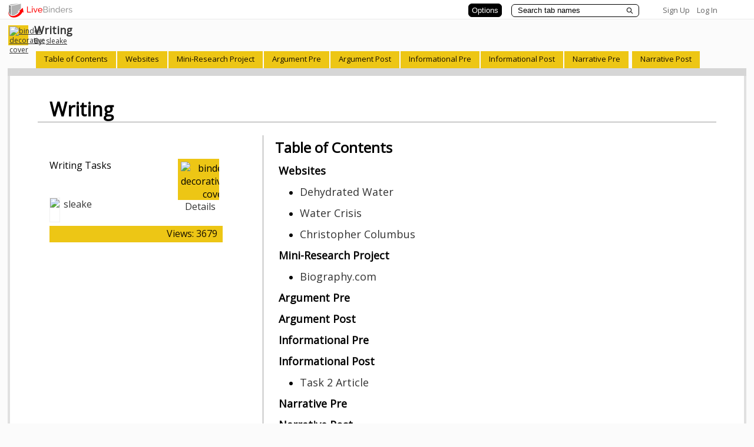

--- FILE ---
content_type: text/html; charset=utf-8
request_url: https://www.livebinders.com/play/play?id=1601744
body_size: 78637
content:
<!DOCTYPE html>
<html lang="en" xmlns="http://www.w3.org/1999/xhtml" xml:lang="en">
<head>
    <!-- Global site tag (gtag.js) - Google Analytics -->
        <script async src="https://www.googletagmanager.com/gtag/js?id=G-SZP1QDGRQB"></script>
        <script>
            let developerKey = "AIzaSyB7iqJa8Ny-JlIINo9AW7Apg5VzBstjRPY";
            let clientId = "439865932533-tei0aqhe705v8hii6n3nr73vrfkc4719.apps.googleusercontent.com";
            window.dataLayer = window.dataLayer || [];
            function gtag(){dataLayer.push(arguments);}
            gtag('js', new Date());

            gtag('config', "G-SZP1QDGRQB");
        </script>

    
    <link href='//fonts.googleapis.com/css?family=Open+Sans' rel='stylesheet' type='text/css'>
    <link href='//fonts.googleapis.com/css?family=Lato:100,300,400' rel='stylesheet' type='text/css'>
    <meta http-equiv="X-UA-Compatible" content="IE=edge" >


    <meta http-equiv="Content-Type" content="text/html; charset=utf-8" />
    <title>Writing - LiveBinder</title>
    <meta name="description" content="Writing Tasks" />
    <meta name="keywords" content="Writing Tasks" />
    <meta name="viewport" content="width=device-width, initial-scale=1, maximum-scale=1" />
    <meta property="og:title" content="Writing" />
    <meta property="og:type" content="website" />
    <meta property="og:url" content="http://www.livebinders.com/play/play?id=1601744" />
    <meta property="og:image" content="https://www.livebinders.com/media/get_thumb/MTAxODY4NDU=
" />

    <link rel="stylesheet" media="all" href="https://www.livebinders.com/assets/application.manifest-4292f241dd9cb20fd65eea3695d35c1ab6acbb1a0fdf8ef802384ad87267c0df.css" />
<link rel="stylesheet" media="all" href="https://www.livebinders.com/assets/binder-c05bb932ae2909e7598baa689e7dffc3b4a3b78d1f0966f655a827f4bb030837.css" />
    <link rel="stylesheet" media="all" href="https://www.livebinders.com/assets/shelf_binder-81e25bda9abe0d0689d23306b89f9a1d3bb3ad42ae9af207921281339eb97eff.css" />

        <link rel="stylesheet" media="all" href="https://www.livebinders.com/assets/tabs_top_binder-e3b80be87eb73eb5ef4ca211ea362aae3bd0bc0d80ce5142018919b573a2fac7.css" />
        <script src="https://www.livebinders.com/assets/markup-788689289001aa54cf64492e64e3dbf34af15fecf26033d5cc33dc3f5d9df332.js"></script>
            <link rel="stylesheet" media="all" href="https://www.livebinders.com/assets/binder_custom-c6f44d12215f7724f2615555dd04a30b5dbf32e3a2eb8cef7c22903e966c9c7d.css" />

    <script src="https://www.livebinders.com/assets/application.manifest-c7d8050cb4b8e6c299aaec908338c2289e803bd36d1443cf0291ddb7e50c7324.js"></script>
    <script src="https://www.livebinders.com/assets/application-46ae724e6a4650cf87480d04516e3d7e571aad42c15c74079ebd35e73ce83d96.js"></script>
    <script src="https://www.livebinders.com/assets/jquery.carousel-46c93272bc6f81a7baa4921cfbda89db288f2d30f289d096ca0f34844b8a3564.js"></script>
    <script src="https://www.livebinders.com/assets/jquery.scrollTo-552dee4fc5e2f0bd1aa874d471f5b115751f2d1e7a0993f89ea5465ea577e488.js"></script>
    
    <script src="https://www.livebinders.com/assets/jmiplayer-d5f0a76b6ec4ccb771aaf0e2d10927a7aaecb788896328285a18be2384162f20.js"></script>

    <script type='text/javascript'>
  var if2_urls = ['nytimes.com','twitter.com','gmail.com','squidoo.com','clipmarks.com','futureofeducation.com','classroom20.com','flickr.com','sciencemag.org','discoveryeducation.com','amazon.com','linkedin.com','lnkd.in','yammer.com','posterous.com','hoodamath.com','todaysmeet.com','myfoundationslab.com','springfieldpublicschoolsmo.org','edmodo.com','fastweb.com','pppst.com','mrdonn.org','phillipmartin.info','freeclubweb.com','askacop.org','freddyflash.com','wartgames.com','lotsoflessons.com','k12flash.com','ohio.gov','slideshare.net','teachingchannel.org','ncsl.org','codecademy.com','infoplease.com','moma.org','artcyclopedia.com','factmonster.com','braingle.com','commonsensemedia.org','code.org','mindsumo.com','formfire.com','teachthought.com','goanimate4schools.com','goanimate.com','mindmeister.com','black-collegian.com','polldaddy.com','hourofcode.com','www.khanacademy.org','yahoo.com','usabilitygeek.com','about.me','pltw.org','poeticpower.com','cricketmag.com','memrise.com','physicsclassroom.com','abilitytools.org','ftd.com','imfirst.org','khanacademy.org','edsurge.com','periscope.tv','teachercast.net','realtimeboard.com','donjohnston.com','bibme.org','overdrive.com','follettsoftware.com','gutenberg.org','audible.com','englewoodgov.org','goodreads.com','tacademy.org','katyisd.org','moodle.org','schoology.com','texthelp.com','brainscape.com','myhomeworkapp.com','regisjesuit.com','ecdschool.org','canisiushigh.org','graphite.org','flubaroo.com','lucidchart.com','floridashines.org','completeflorida.org','getpocket.com','ocr.space','www.calligraphr.com','docdroid.net','extractpdf.com','esc3.net','ebisd.org','houstonisd.org','achieve.org','ed.gov','nhd.org','choosemyplate.gov','ontariochrome.com','staffordschools.net','pbworks.com','unicef.org','wvi.org','care.org','nasa.gov','iamcareertech.com','differentiationcentral.com','historyonthenet.com','time.com','archives.gov','rockhall.com','americanrhetoric.com','gettyimages.com','pbs.org','ramboa.com','fbi.gov','flwrite.org','yumpu.com','visittucson.org','collegeboard.org','scdiscus.org','fortheloveofteachingmath.com','bookshare.org','ixl.com','glencoe.com','uscis.gov','goarmy.com','medium.com','education.com','fletc.gov','ignet.gov','nagc.org','asd20.org','msn.com','cnn.com','animalfactguide.com','thehistorymakers.org','teachhub.com','newyorktimes.com','nbcsports.com','crayola.com','abcya.com','duolingo.com','edreflect.com','businessinsider.com','aesoponline.com','coronoa-virus.la','sproutsocial.com','pixlr.com','theconversation.com','nabslink.org','fivethirtyeight.com','digitalnz.org','infogram.com','arkansastransition.com','financialfootball.com','californiahealtheducation.org','plickers.com','counseling.org','remove.bg','scratchgarden.com','truckersprayerline.com','golf-cart-enthusiast-club.com','grc.nasa.gov/www','google.com/work/apps/education','testhound.com','azpbs.org/arizonastories/ppedetail.php','geeksontour.com/recent-newsletters','royanlee.com','articulate.com/360/storyline','articulate.com/360/teams','kahoot.com','edpuzzle.com','feedly.com','frederickcountymd.gov/105/transit','lexile.com/about-lexile/grade-equivalent/grade-equivalent-chart','medlineplus.gov/languages/all_healthtopics.html','alfredadler.edu/about/alfred-adler-theory-application','decolonizingthemusicroom.com/songs-%26-stories/f/shoo-fly-what-i-learned-and-how-i-addressed-it-with-students','decolonizingthemusicroom.com/in-practice/f/8-ways-to-become-a-decolonizing-agent','adage.com/creativity/work/pg-goes-talk-look-illustrate-unconscious-bias-plagues-black-men/2179996','decolonizingthemusicroom.com','twitter.com/aishacs/status/1183181377761619970','medium.com/identity-education-and-power/passive-oppression-in-education-fueling-the-achievement-gap-af637f8c3718','medium.com/being-black-at-school/10-things-schools-can-do-today-for-black-students-40839a839b7a','rockalingua.com/games','learnplatform.com/plas','edtechmagazine.com/k12/article/2019/06/2019-honor-roll-edtechs-30-must-read-k-12-education-it-influencers','prezi.com/view/w8urfx2lepfolzdrnopg','starkmhar.org/help/drugabusetalkingpoints','asiasociety.org/new-york/season-india','worldhistoryproject.org/topics/civil-rights-movement','fromsmash.com','online2pdf.com','zbib.org','math-and-reading-help-for-kids.org/fifth_grade_math_word_problems.html','csam-asam.org','portableapps.com/apps','buttecollegebookstore.com/selecttermdept','branch-isd.org/ged','transitionta.org','explore-work.com','supporteddecisionmaking.org','michigantsa.org','gifmake.com','screenshotmachine.com/index.php','dirpy.com','elearningindustry.com/7-tips-prepare-for-teaching-online','elearningindustry.com/10-best-practices-effective-online-teacher','elearningindustry.com/10-netiquette-tips-online-discussions','online-voice-recorder.com/es','storybird.com','mysteryscience.com','newseumed.org/tools/lesson-plan/escape-junk-news','studentreportinglabs.org/lesson-plans','kahoot.com/blog/2020/02/27/kahoot-free-access-schools-higher-education-coronavirus','mediasmarts.ca/teacher-resources','listenwise.com','edulastic.com/blog/covid19','thegreatkindnesschallenge.com','csunplugged.org','patch.com/california/malibu/resources-help-those-need-la-county-amid-coronavirus','tinyurl.com/v646s4v','kiem-tv.com','lostcoastoutpost.com','corona-virus.la/resources','owlcation.com/stem/endangered-animals-of-the-rainforest','pinup.com','edtechfitness.com/three-ways-to-create-a-podcast','classkick.com/school-closings-waitlist','disruptionhub.com/businesses-need-new-approach-data-privacy','cliengage.org/public/tools/quality/family-engagement-resources','bit.ly','francescocirillo.com/pages/pomodoro-technique','classkick.com','freemathapp.org','openlightbox.com','katm.org/wp/wp-content/uploads/flipbooks/2flipbookedited.pdf','justpaste.it','buffer.com','slidebean.com','strawpoll.com','carrd.co','elink.io','lnky.io','bouncyballs.org','ninite.com','screenshotmachine.com','online-video-cutter.com','oshi.at','undraw.co/illustrations','rave.dj','milkeninstitute.org/covid-19-tracker','quizizz.com/join','openclipart.org','catlintucker.com/2016/04/design-your-own-digital-choice-board','rockalingua.com','pic-collage.com','hbr.org/2019/08/ecosystem-businesses-are-changing-the-rules-of-strategy','thesaltcollective.org','talkingpts.org','pixabay.com','unsplash.com','tineye.com','catlintucker.com/2020/03/designing-an-online-lesson','alison.com/courses/math','fluencyandfitness.com/school-closure-plans','pebblego.com','flat.io/edu','freerice.com/categories','aslcore.org','dcmp.org/learn/465-map-it-what-comes-next-module','ielanguages.com/french1.html','thenounproject.com','austinlily.com/language-arts','austinlily.com/us-history','austinlily.com/world-history','wcsi.org/programs/behavioral-health','medium.com/human-restoration-project/the-secret-to-surviving-teacher-burnout-a-framework-shift-not-productivity-tips-and-tricks-8a16cc192987','varvy.com/broken-links.html','wordpress.org/plugins/broken-link-checker','tockify.com','cacoo.com','asana.com','basecamp.com','freedcamp.com','podio.com','redbooth.com','redpen.io','trello.com','hipcv.com','novoresume.com','resumecompanion.com','clippingmagic.com','wetransfer.com','noteapp.com/tour','calligra.org/stage','filesfetcher.com','cite.org/page/stuprivacy','edtechmagazine.com/k12/article/2017/08/3-tips-keep-parents-assured-student-data-protected','haveibeenpwned.com','secondnexus.com/news/demaree-children-walmart-photo-pornography-scandal?utm_content=inf_677_1164_2&tse_id=inf_7dd71290198211e8831e8dbc9df7201c','digitalguardian.com/blog/101-data-protection-tips-how-keep-your-passwords-financial-personal-information-safe','iclg.com/practice-areas/data-protection-laws-and-regulations/usa','qz.com/1516875/a-philosophers-case-for-letting-kids-play-video-games-and-embrace-social-media','theconversation.com/to-serve-a-free-society-social-media-must-evolve-beyond-data-mining-94704','gizmodo.com/i-cut-the-big-five-tech-giants-from-my-life-it-was-hel-1831304194','lifehacker.com/how-to-protect-your-privacy-on-linkedin-1830566181','heimdalsecurity.com/blog/essential-guide-instagram','slate.com/technology/2019/03/facial-recognition-nist-verification-testing-data-sets-children-immigrants-consent.html','mapscompany.com/collections/indian-sub-continent','constitutioncenter.org/media/files/high_school_8th_amendment_lesson.pdf','sharemylesson.com/search?search_api_views_fulltext=8th%20amendment','constitutioncenter.org/interactive-constitution/podcast/will-coronavirus-change-criminal-justice','bezosscholars.org/lead','wellsfargo.com/getcollegeready','msutexas.edu','codeclub.org/en','getkahoot.com','animaldiversity.org','animoto.com','duckduckgo.com','whiteboard.fi','bounceapp.com','bighugelabs.com/captioner.php','promo.com/tools/image-resizer','resizemyimg.com','pdfcandy.com','tinyurl.com','kentucky.gov/government/pages/agencyprofile.aspx?title=office+of+vocational+rehabilitation','askjan.org','kentucky.gov/employment/pages/default.aspx','pathforwardky.com/supported-employment','pathforwardky.com/supports-for-community-living-waiver','downdetector.com','edutopia.org','1drv.ms','peachiespeechie.com','neighborsplace.org','theconversation.com/3-ways-to-improve-education-about-slavery-in-the-us-110013','theconversation.com/us','pulitzercenter.org','pulitzercenter.org/builder/lesson/analyze-and-discuss-1619-project-27998','edublogs.org','classflow.com','viewpure.com/rdjcqjzbvjy','freedomhouse.org','learningally.org/blog/carl-r-augusto-president-american-foundation-for-the-blind','learningally.org','hbr.org/2019/05/when-life-gets-busy-focus-on-a-few-key-habits','hbr.org','aiec.coop','mellysews.com/beginner-sewing-project-drawstring-bag','mellysews.com','remember.org','roadtripnation.com','improvingliteracy.org','zoom.us','sharemylesson.com','flipboard.com','prezi.com','bookcreator.com','owlcation.com/academia/how-to-create-a-vocabulary-rich-classroom-for-english-language-learners-6-effective-strategies','owlcation.com','linktr.ee/woketeachers','studentprivacypledge.org','airdrielife.com/community/anne-beaty-memorial-scholarship-for-journalism-and-communications','calgaryfoundation.org/grantsawards-loans','calgaryitaliansportswomen.ca','calgaryfoundation.org/grantsawards-loans/student-awards/high-school-students','nupge.ca/content/national-unions-scholarship-program-2020','bowvalleycollege.ca/student-resources/financial-services/scholarships-and-bursaries','arxiv.org','medlineplus.gov','theconversation.com/the-problem-of-living-inside-echo-chambers-110486','edexcellence.net','builtin.com/big-data/internet-isnt-perfect-now-what','miroad2work.org/michigan-apprenticeships','agexplorer.com','loislowry.com','stevesheinkin.com','lakeland.edu','umich.edu/~safeche/bowtie.html','classtechtips.com/2016/12/05/livebinders-teacher-organization-tool','getdpd.com','c19check.com/start','sf.gov/topics/coronavirus-covid-19','sf.gov/find-out-about-your-covid-19-testing-options','sf.gov/get-food-resources','sf.gov/get-housing-help-during-coronavirus-pandemic','sf.gov/information/homelessness-and-covid-19','sf.gov','nordicwelfare.org/en/publikationer/if-you-can-see-it-you-can-support-it-a-book-on-tactile-language','mdelio.org/blind-visually-impaired/educator-support/assistive-technology-guidelines','mdelio.org','nwaba.org','nationaldb.org/library/page/93','youngzine.org/news/history/indus-valley-what-led-its-downfall','myaea.org/aea-board','myaea.org/aea-administration','myaea.org/uniserv-directors','onlinelearningconsortium.org/about/quality-framework-five-pillars','vacationidea.com/connecticut/best-things-to-do-in-danbury-ct.html','vacationidea.com','goo.gl/maps/d2v8qppbupq6wqdu9','interestingengineering.com/ethics-of-ai-benefits-and-risks-of-artificial-intelligence-systems','interestingengineering.com','covia.org/programs/well-connected','edtechmagazine.com','monitorbacklinks.com','agendaweb.org','yandex.ru','thinkcollege.net','thinkcollege.net/college-search?f%5b0%5d=tc_state_province%3aohio','transitiontn.org/virtual-community-resource-maps-tools-tips-and-tricks','beforeage18.org','thearcca.org/project-connect','ssiyouthtoolkit.org','lasclev.org','acb.org','acb.org/mark-richert-candidate-2019','loopohio.org','lunarstrategy.com','automaticsync.com/captionsync/service-list/feature-tour/closed-captions-subtitles','nfb.org/programs-services/blind-equality-achievement-month/white-cane-awareness-day','fstoppers.com/education/how-use-ansel-adams-zone-system-digital-world-417047','thelenslounge.com/photography-composition-left-to-right-rule','intensiveintervention.org/special-topics/mtss/standards-relevant-instruction','mtss4success.org','intensiveintervention.org/audience/educators','mtss4els.org','promotingprogress.org','nrf.com','asiasociety.org','kslib.info/studentresearch','hcahealthcare.com','medicalcityhealthcare.com','uphold.com/join-uphold-ap','coinmarketcap.com/es/price-estimates','crypto.com','blackinventor.com','autisminternetmodules.org','ocsheriff.gov/community/above-influencehttps://ocsheriff.gov/community/above-influence','ocsheriff.gov/community/above-influence','nmautismsociety.org','vandusengarden.org/learn/about-us','educationgalaxy.com','everfi.com','miro.com','miro.com/education-whiteboard','arcmi.org/resource-center/documents','atxchange.org','elections.nz/democracy-in-nz/what-is-new-zealands-system-of-government/what-is-mmp','socialjusticebooks.org/booklists','egfound.org','airtable.com','welcometoportugal.eu','gwaar.org/guardianship-resources','valrc.org/resource/livebinders','swallowingdisorderfoundation.com','alerthc.org','siblingleadership.org','forms.gle/swy9vpzlqhzo1bxg7','forms.gle/x5ahrchrq9bpaop28','capbase.com','mainelse.org','wholebrainteaching.com','educatorsandselfinjury.com','suicidepreventionmessaging.org','linktr.ee/calschlsboredomwebinar','sprc.org','sprc.org/keys-success/culturally-competent','sprc.org/populations/adolescents','millercenter.org/deb-haaland-2021','malegislature.gov','masseduequity.org','mittin.org','rewirenewsgroup.com/article/2019/09/25/miscarriage-catholic-hospital','4yosemite.com','parade.com/entertainment/super-bowl-tickets-prices-cost','2ndskull.com/blogs/news/evolution-of-football-helmets','openai.com/about','openai.com','al-anon.org','stemnext.org','childmind.org','fapac.org/aapi-resources','radiooooo.com','crello.com/create/youtube-thumbnail','newsela.com/about/resources','icebreakerideas.com/would-you-rather-questions','classroomscreen.com','aimeducate.com','womenshistorymonth.gov','americanreading.com','financialpost.com','nativeamericanheritagemonth.gov','tinybeans.com/indigenous-people-your-kids-should-know','umojacommunity.org/board-directors-0','umojacommunity.org','umojacommunity.org/bylaws','umojacommunity.org/events/784','umojacommunity.org/events/786','medicinewheelpublishing.com','digitreaties.org','transitiontn.org','constitutioncenter.org/digital-privacy','constitutioncenter.org','newsmaven.io/indiancountrytoday/lifestyle/real-native-history-in-a-video-game-an-indigenous-take-on-the-oregon-trail-t0hhvelcr0ubasbe64jumq','indiancountrymedianetwork.com/news/native-news/10-things-you-should-know-about-the-chippewa-cree-tribe-of-rocky-boy-reservation','socialjusticebooks.org/the-marrow-thieves','skitguys.com','poets.org/native-american-heritage-month','studentaid.gov/h/apply-for-aid/fafsa','linktr.ee/southernscholarship','sdzwildlifeexplorers.org/animals','pbskids.org','afb.org','flip.it','prepareforyourcare.org/en/advance-directive','naacp.org/find-resources/history-explained/civil-rights-leaders/carter-g-woodson','bloggerspassion.com/social-bookmarking-sites','bloggerspassion.com','ohioemploymentfirst.org','ellevationeducation.com','studentaid.gov','qz.com/1629793/the-scientific-effort-to-protect-babies-from-trauma','lifehacker.com/what-to-say-to-little-kids-instead-of-say-sorry-1819288365','monadelahooke.com','thespiralfoundation.org/about-spd','parentandteen.com','clovernook.org/youth-services/adaptivesports','tunein.com/podcasts/education-podcasts/think-udl-p1180631','cerebralpalsyguide.com','habengirma.com','blackhistorymonth.gov','childdevelopmentinfo.com/parenting-articles-tips','gliglish.com/free','lingua.com/english/reading','esl-kids.com/flashcards/actions.html','movingtoadulthealthcare.org','pdesas.org','highleveragepractices.org/hlp-leadership-guides','educateiowa.gov/pk-12/special-education/special-education-programs-and-services/deaf-and-hard-hearing-education','fcrr.org/leaders/florida-practice-profiles','adevantage.com/resources','acpbenefit.org','projectionscentral.org','asalh.org/black-history-themes','jobsyall.com','texascareercheck.com','texasrealitycheck.com','itaaonline.org','tffa.org','flcct.org','fpasatx.org','texasbta.org','squaremeals.org','nutrition.org','americanbakers.org','consumerfed.org/texas-consumer-association','becominghuman.ai/top-ai-resources-you-must-follow-if-you-are-into-ai-19f657697c41','quillbot.com','pbslearningmedia.org/collection/unladylike2020','nolej.io','otter.ai','huggingface.co/spaces/openai/point-e','voicemaker.in','soundraw.io','iris.ai','iste.org/standards','simplified.com','murf.ai','todoist.com','justcommand.com','readtheory.org','quizizz.com','youth.gov/youth-topics/mentoring','youth.gov/youth-topics/teen-dating-violence/characteristics','hdontap.com/index.php/video/stream/southwest-florida-bald-eagles','elearningindustry.com/complementary-relationship-between-instructional-design-and-graphic-design','elearningindustry.com/sam-successive-approximation-model-for-rapid-instructional-design','thedaringenglishteacher.com/teaching-heros-journey','whatfix.com/blog/instructional-design-models','quizlet.com','learnosity.com','apasf.org/about','everydaynative.com','poets.org','thinkalong.org/topics','schoolmentalhealthtx.org','acaai.org','allergyasthmanetwork.org/anaphylaxis','adata.org/service-animal-resource-hub/school','study.com/academy/topic/ceoe-advanced-math-number-patterns-sequences.html','mathigon.org/course/fractals/sierpinski','crcncc.org','sdyouthservices.org','visiontolearn.org','giveusthefloor.org','welcomingschools.org/resources','wellnessedlab.org','mhanational.org/back-to-school/es/2022-kit-de-herramientas-descarga','dougybookstore.org/products/after-a-suicide-death-an-activity-book-for-grieving-kids','ssir.org/articles/entry/strengthen_media_literacy_to_win_the_fight_against_misinformation','ssir.org','ccsso.org','kula-papakolea.com','disabilityrightsohio.org/resources-in-spanish','vocalvideo.com','brucemuseum.org','baycare.org/specialties-and-treatments/behavioral-health','mm.tt/847165955','lge-ku.com','aurora-institute.org','nearpod.com','dcdcec.org','successforkidswithhearingloss.com/access-ada','successforkidswithhearingloss.com','theeslnexus.com','truetc2.org','1n5.org','youth-voice.org/turning-18-what-youth-with-intellectual-and-developmental-disabilities-should-know','transitiontn.org/student/lifestyle/banking-basics','ywcacincinnati.org','teachcomputing.org/blog/mark-dean','mdek12.org','autismcircuit.net/tool','findicons.com','phys.org/biology-news/ecology','wideopenschool.org/student-activities/earth-day/grades-3-5','populationeducation.org/curriculum-and-resources/earth-day-classroom-resources','globoccess.de/showroom','shareyourstorypdx.com/2017/06/02/create-livebinders/https://shareyourstorypdx.com/2017/06/02/create-livebinders','teach.com/resources/digital-home-schooling-resources','teach.com','cintimha.com','fcrr.org/student-center-activities/second-and-third-grade','fcrr.org','nobaproject.com','stripe.com','globalonlineacademy.org','okcreads.org','womenshealth.gov','womenshealth.gov/patient-materials/resource/guides','catholiccharitiesok.org/get-help/family-support-services/family-case-management','catholiccharitiesok.org','communityhealthok.org','oklahoma.gov','stcharlesokc.org','birthmattersok.com','oklahomahof.com','mychoctaw.org','scissortailpark.org','guidingright.org','humantraffickinghotline.org','branch15.org','oicokc.org','medicineassistancetool.org','familyexpectations.com','edmondschools.net','oakdale.org','epilepsyoklahoma.org','findyourwords.org','projectadam.com','room-matehotels.com/gb/hotel-aitana-amsterdam','room-matehotels.com'];
  var if2_path_urls = ['nytimes.com/','twitter.com/','gmail.com/','squidoo.com/','clipmarks.com/','futureofeducation.com/','classroom20.com/','flickr.com/','sciencemag.org/','discoveryeducation.com/','amazon.com/','linkedin.com/','lnkd.in/','yammer.com/','posterous.com/','hoodamath.com/','todaysmeet.com/','myfoundationslab.com/','springfieldpublicschoolsmo.org/','edmodo.com/','fastweb.com/','pppst.com/','mrdonn.org/','phillipmartin.info/','freeclubweb.com/','askacop.org/','freddyflash.com/','wartgames.com/','lotsoflessons.com/','k12flash.com/','ohio.gov/','slideshare.net/','teachingchannel.org/','ncsl.org/','codecademy.com/','infoplease.com/','moma.org/','artcyclopedia.com/','factmonster.com/','braingle.com/','commonsensemedia.org/','code.org/','mindsumo.com/','formfire.com/','teachthought.com/','goanimate4schools.com/','goanimate.com/','mindmeister.com/','black-collegian.com/','polldaddy.com/','hourofcode.com/','www.khanacademy.org/','yahoo.com/','usabilitygeek.com/','about.me/','pltw.org/','poeticpower.com/','cricketmag.com/','memrise.com/','physicsclassroom.com/','abilitytools.org/','ftd.com/','imfirst.org/','khanacademy.org/','edsurge.com/','periscope.tv/','teachercast.net/','realtimeboard.com/','donjohnston.com/','bibme.org/','overdrive.com/','follettsoftware.com/','gutenberg.org/','audible.com/','englewoodgov.org/','goodreads.com/','tacademy.org/','katyisd.org/','moodle.org/','schoology.com/','texthelp.com/','brainscape.com/','myhomeworkapp.com/','regisjesuit.com/','ecdschool.org/','canisiushigh.org/','graphite.org/','flubaroo.com/','lucidchart.com/','floridashines.org/','completeflorida.org/','getpocket.com/','ocr.space/','www.calligraphr.com/','docdroid.net/','extractpdf.com/','esc3.net/','ebisd.org/','houstonisd.org/','achieve.org/','ed.gov/','nhd.org/','choosemyplate.gov/','ontariochrome.com/','staffordschools.net/','pbworks.com/','unicef.org/','wvi.org/','care.org/','nasa.gov/','iamcareertech.com/','differentiationcentral.com/','historyonthenet.com/','time.com/','archives.gov/','rockhall.com/','americanrhetoric.com/','gettyimages.com/','pbs.org/','ramboa.com/','fbi.gov/','flwrite.org/','yumpu.com/','visittucson.org/','collegeboard.org/','scdiscus.org/','fortheloveofteachingmath.com/','bookshare.org/','ixl.com/','glencoe.com/','uscis.gov/','goarmy.com/','medium.com/','education.com/','fletc.gov/','ignet.gov/','nagc.org/','asd20.org/','msn.com/','cnn.com/','animalfactguide.com/','thehistorymakers.org/','teachhub.com/','newyorktimes.com/','nbcsports.com/','crayola.com/','abcya.com/','duolingo.com/','edreflect.com/','businessinsider.com/','aesoponline.com/','coronoa-virus.la/','sproutsocial.com/','pixlr.com/','theconversation.com/','nabslink.org/','fivethirtyeight.com/','digitalnz.org/','infogram.com/','arkansastransition.com/','financialfootball.com/','californiahealtheducation.org/','plickers.com/','counseling.org/','remove.bg/','scratchgarden.com/','truckersprayerline.com/','golf-cart-enthusiast-club.com/','grc.nasa.gov/www/','google.com/work/apps/education/','testhound.com/','azpbs.org/arizonastories/ppedetail.php','geeksontour.com/recent-newsletters/','royanlee.com/','articulate.com/360/storyline','articulate.com/360/teams','kahoot.com/','edpuzzle.com/','feedly.com/','frederickcountymd.gov/105/transit','lexile.com/about-lexile/grade-equivalent/grade-equivalent-chart/','medlineplus.gov/languages/all_healthtopics.html','alfredadler.edu/about/alfred-adler-theory-application','decolonizingthemusicroom.com/songs-%26-stories/f/shoo-fly-what-i-learned-and-how-i-addressed-it-with-students','decolonizingthemusicroom.com/in-practice/f/8-ways-to-become-a-decolonizing-agent','adage.com/creativity/work/pg-goes-talk-look-illustrate-unconscious-bias-plagues-black-men/2179996','decolonizingthemusicroom.com/','twitter.com/aishacs/status/1183181377761619970','medium.com/identity-education-and-power/passive-oppression-in-education-fueling-the-achievement-gap-af637f8c3718','medium.com/being-black-at-school/10-things-schools-can-do-today-for-black-students-40839a839b7a','rockalingua.com/games','learnplatform.com/plas','edtechmagazine.com/k12/article/2019/06/2019-honor-roll-edtechs-30-must-read-k-12-education-it-influencers','prezi.com/view/w8urfx2lepfolzdrnopg/','starkmhar.org/help/drugabusetalkingpoints/','asiasociety.org/new-york/season-india','worldhistoryproject.org/topics/civil-rights-movement','fromsmash.com/','online2pdf.com/','zbib.org/','math-and-reading-help-for-kids.org/fifth_grade_math_word_problems.html','csam-asam.org/','portableapps.com/apps','buttecollegebookstore.com/selecttermdept','branch-isd.org/ged/','transitionta.org/','explore-work.com/','supporteddecisionmaking.org/','michigantsa.org/','gifmake.com/','screenshotmachine.com/index.php','dirpy.com/','elearningindustry.com/7-tips-prepare-for-teaching-online','elearningindustry.com/10-best-practices-effective-online-teacher','elearningindustry.com/10-netiquette-tips-online-discussions','online-voice-recorder.com/es/','storybird.com/','mysteryscience.com/','newseumed.org/tools/lesson-plan/escape-junk-news','studentreportinglabs.org/lesson-plans/','kahoot.com/blog/2020/02/27/kahoot-free-access-schools-higher-education-coronavirus/','mediasmarts.ca/teacher-resources','listenwise.com/','edulastic.com/blog/covid19/','thegreatkindnesschallenge.com/','csunplugged.org/','patch.com/california/malibu/resources-help-those-need-la-county-amid-coronavirus','tinyurl.com/v646s4v','kiem-tv.com/','lostcoastoutpost.com/','corona-virus.la/resources','owlcation.com/stem/endangered-animals-of-the-rainforest','pinup.com/','edtechfitness.com/three-ways-to-create-a-podcast/','classkick.com/school-closings-waitlist/','disruptionhub.com/businesses-need-new-approach-data-privacy/','cliengage.org/public/tools/quality/family-engagement-resources/','bit.ly/','francescocirillo.com/pages/pomodoro-technique','classkick.com/','freemathapp.org/','openlightbox.com/','katm.org/wp/wp-content/uploads/flipbooks/2flipbookedited.pdf','justpaste.it/','buffer.com/','slidebean.com/','strawpoll.com/','carrd.co/','elink.io/','lnky.io/','bouncyballs.org/','ninite.com/','screenshotmachine.com/','online-video-cutter.com/','oshi.at/','undraw.co/illustrations','rave.dj/','milkeninstitute.org/covid-19-tracker','quizizz.com/join','openclipart.org/','catlintucker.com/2016/04/design-your-own-digital-choice-board/','rockalingua.com/','pic-collage.com/','hbr.org/2019/08/ecosystem-businesses-are-changing-the-rules-of-strategy','thesaltcollective.org/','talkingpts.org/','pixabay.com/','unsplash.com/','tineye.com/','catlintucker.com/2020/03/designing-an-online-lesson/','alison.com/courses/math','fluencyandfitness.com/school-closure-plans/','pebblego.com/','flat.io/edu','freerice.com/categories','aslcore.org/','dcmp.org/learn/465-map-it-what-comes-next-module','ielanguages.com/french1.html','thenounproject.com/','austinlily.com/language-arts/','austinlily.com/us-history/','austinlily.com/world-history/','wcsi.org/programs/behavioral-health','medium.com/human-restoration-project/the-secret-to-surviving-teacher-burnout-a-framework-shift-not-productivity-tips-and-tricks-8a16cc192987','varvy.com/broken-links.html','wordpress.org/plugins/broken-link-checker/','tockify.com/','cacoo.com/','asana.com/','basecamp.com/','freedcamp.com/','podio.com/','redbooth.com/','redpen.io/','trello.com/','hipcv.com/','novoresume.com/','resumecompanion.com/','clippingmagic.com/','wetransfer.com/','noteapp.com/tour','calligra.org/stage/','filesfetcher.com/','cite.org/page/stuprivacy','edtechmagazine.com/k12/article/2017/08/3-tips-keep-parents-assured-student-data-protected','haveibeenpwned.com/','secondnexus.com/news/demaree-children-walmart-photo-pornography-scandal?utm_content=inf_677_1164_2&tse_id=inf_7dd71290198211e8831e8dbc9df7201c','digitalguardian.com/blog/101-data-protection-tips-how-keep-your-passwords-financial-personal-information-safe','iclg.com/practice-areas/data-protection-laws-and-regulations/usa','qz.com/1516875/a-philosophers-case-for-letting-kids-play-video-games-and-embrace-social-media/','theconversation.com/to-serve-a-free-society-social-media-must-evolve-beyond-data-mining-94704','gizmodo.com/i-cut-the-big-five-tech-giants-from-my-life-it-was-hel-1831304194','lifehacker.com/how-to-protect-your-privacy-on-linkedin-1830566181','heimdalsecurity.com/blog/essential-guide-instagram/','slate.com/technology/2019/03/facial-recognition-nist-verification-testing-data-sets-children-immigrants-consent.html','mapscompany.com/collections/indian-sub-continent','constitutioncenter.org/media/files/high_school_8th_amendment_lesson.pdf','sharemylesson.com/search?search_api_views_fulltext=8th%20amendment','constitutioncenter.org/interactive-constitution/podcast/will-coronavirus-change-criminal-justice','bezosscholars.org/lead','wellsfargo.com/getcollegeready','msutexas.edu/','codeclub.org/en/','getkahoot.com/','animaldiversity.org/','animoto.com/','duckduckgo.com/','whiteboard.fi/','bounceapp.com/','bighugelabs.com/captioner.php','promo.com/tools/image-resizer/','resizemyimg.com/','pdfcandy.com/','tinyurl.com/','kentucky.gov/government/pages/agencyprofile.aspx?title=office+of+vocational+rehabilitation','askjan.org/','kentucky.gov/employment/pages/default.aspx','pathforwardky.com/supported-employment','pathforwardky.com/supports-for-community-living-waiver','downdetector.com/','edutopia.org/','1drv.ms/','peachiespeechie.com/','neighborsplace.org/','theconversation.com/3-ways-to-improve-education-about-slavery-in-the-us-110013','theconversation.com/us','pulitzercenter.org/','pulitzercenter.org/builder/lesson/analyze-and-discuss-1619-project-27998','edublogs.org/','classflow.com/','viewpure.com/rdjcqjzbvjy','freedomhouse.org/','learningally.org/blog/carl-r-augusto-president-american-foundation-for-the-blind','learningally.org/','hbr.org/2019/05/when-life-gets-busy-focus-on-a-few-key-habits','hbr.org/','aiec.coop/','mellysews.com/beginner-sewing-project-drawstring-bag/','mellysews.com/','remember.org/','roadtripnation.com/','improvingliteracy.org/','zoom.us/','sharemylesson.com/','flipboard.com/','prezi.com/','bookcreator.com/','owlcation.com/academia/how-to-create-a-vocabulary-rich-classroom-for-english-language-learners-6-effective-strategies','owlcation.com/','linktr.ee/woketeachers','studentprivacypledge.org/','airdrielife.com/community/anne-beaty-memorial-scholarship-for-journalism-and-communications/','calgaryfoundation.org/grantsawards-loans/','calgaryitaliansportswomen.ca/','calgaryfoundation.org/grantsawards-loans/student-awards/high-school-students/','nupge.ca/content/national-unions-scholarship-program-2020','bowvalleycollege.ca/student-resources/financial-services/scholarships-and-bursaries','arxiv.org/','medlineplus.gov/','theconversation.com/the-problem-of-living-inside-echo-chambers-110486','edexcellence.net/','builtin.com/big-data/internet-isnt-perfect-now-what','miroad2work.org/michigan-apprenticeships/','agexplorer.com/','loislowry.com/','stevesheinkin.com/','lakeland.edu/','umich.edu/~safeche/bowtie.html','classtechtips.com/2016/12/05/livebinders-teacher-organization-tool/','getdpd.com/','c19check.com/start','sf.gov/topics/coronavirus-covid-19','sf.gov/find-out-about-your-covid-19-testing-options','sf.gov/get-food-resources','sf.gov/get-housing-help-during-coronavirus-pandemic','sf.gov/information/homelessness-and-covid-19','sf.gov/','nordicwelfare.org/en/publikationer/if-you-can-see-it-you-can-support-it-a-book-on-tactile-language/','mdelio.org/blind-visually-impaired/educator-support/assistive-technology-guidelines','mdelio.org/','nwaba.org/','nationaldb.org/library/page/93','youngzine.org/news/history/indus-valley-what-led-its-downfall','myaea.org/aea-board','myaea.org/aea-administration/','myaea.org/uniserv-directors','onlinelearningconsortium.org/about/quality-framework-five-pillars/','vacationidea.com/connecticut/best-things-to-do-in-danbury-ct.html','vacationidea.com/','goo.gl/maps/d2v8qppbupq6wqdu9','interestingengineering.com/ethics-of-ai-benefits-and-risks-of-artificial-intelligence-systems','interestingengineering.com/','covia.org/programs/well-connected/','edtechmagazine.com/','monitorbacklinks.com/','agendaweb.org/','yandex.ru/','thinkcollege.net/','thinkcollege.net/college-search?f%5b0%5d=tc_state_province%3aohio','transitiontn.org/virtual-community-resource-maps-tools-tips-and-tricks/','beforeage18.org/','thearcca.org/project-connect/','ssiyouthtoolkit.org/','lasclev.org/','acb.org/','acb.org/mark-richert-candidate-2019','loopohio.org/','lunarstrategy.com/','automaticsync.com/captionsync/service-list/feature-tour/closed-captions-subtitles/','nfb.org/programs-services/blind-equality-achievement-month/white-cane-awareness-day','fstoppers.com/education/how-use-ansel-adams-zone-system-digital-world-417047','thelenslounge.com/photography-composition-left-to-right-rule/','intensiveintervention.org/special-topics/mtss/standards-relevant-instruction','mtss4success.org/','intensiveintervention.org/audience/educators','mtss4els.org/','promotingprogress.org/','nrf.com/','asiasociety.org/','kslib.info/studentresearch','hcahealthcare.com/','medicalcityhealthcare.com/','uphold.com/join-uphold-ap','coinmarketcap.com/es/price-estimates/','crypto.com/','blackinventor.com/','autisminternetmodules.org/','ocsheriff.gov/community/above-influencehttps://ocsheriff.gov/community/above-influence','ocsheriff.gov/community/above-influence','nmautismsociety.org/','vandusengarden.org/learn/about-us/','educationgalaxy.com/','everfi.com/','miro.com/','miro.com/education-whiteboard/','arcmi.org/resource-center/documents/','atxchange.org/','elections.nz/democracy-in-nz/what-is-new-zealands-system-of-government/what-is-mmp/','socialjusticebooks.org/booklists/','egfound.org/','airtable.com/','welcometoportugal.eu/','gwaar.org/guardianship-resources','valrc.org/resource/livebinders/','swallowingdisorderfoundation.com/','alerthc.org/','siblingleadership.org/','forms.gle/swy9vpzlqhzo1bxg7','forms.gle/x5ahrchrq9bpaop28','capbase.com/','mainelse.org/','wholebrainteaching.com/','educatorsandselfinjury.com/','suicidepreventionmessaging.org/','linktr.ee/calschlsboredomwebinar','sprc.org/','sprc.org/keys-success/culturally-competent','sprc.org/populations/adolescents','millercenter.org/deb-haaland-2021','malegislature.gov/','masseduequity.org/','mittin.org/','rewirenewsgroup.com/article/2019/09/25/miscarriage-catholic-hospital/','4yosemite.com/','parade.com/entertainment/super-bowl-tickets-prices-cost','2ndskull.com/blogs/news/evolution-of-football-helmets','openai.com/about/','openai.com/','al-anon.org/','stemnext.org/','childmind.org/','fapac.org/aapi-resources','radiooooo.com/','crello.com/create/youtube-thumbnail/','newsela.com/about/resources/','icebreakerideas.com/would-you-rather-questions/','classroomscreen.com/','aimeducate.com/','womenshistorymonth.gov/','americanreading.com/','financialpost.com/','nativeamericanheritagemonth.gov/','tinybeans.com/indigenous-people-your-kids-should-know/','umojacommunity.org/board-directors-0','umojacommunity.org/','umojacommunity.org/bylaws','umojacommunity.org/events/784','umojacommunity.org/events/786','medicinewheelpublishing.com/','digitreaties.org/','transitiontn.org/','constitutioncenter.org/digital-privacy','constitutioncenter.org/','newsmaven.io/indiancountrytoday/lifestyle/real-native-history-in-a-video-game-an-indigenous-take-on-the-oregon-trail-t0hhvelcr0ubasbe64jumq/','indiancountrymedianetwork.com/news/native-news/10-things-you-should-know-about-the-chippewa-cree-tribe-of-rocky-boy-reservation/','socialjusticebooks.org/the-marrow-thieves/','skitguys.com/','poets.org/native-american-heritage-month','studentaid.gov/h/apply-for-aid/fafsa','linktr.ee/southernscholarship','sdzwildlifeexplorers.org/animals','pbskids.org/','afb.org/','flip.it/','prepareforyourcare.org/en/advance-directive','naacp.org/find-resources/history-explained/civil-rights-leaders/carter-g-woodson','bloggerspassion.com/social-bookmarking-sites/','bloggerspassion.com/','ohioemploymentfirst.org/','ellevationeducation.com/','studentaid.gov/','qz.com/1629793/the-scientific-effort-to-protect-babies-from-trauma/','lifehacker.com/what-to-say-to-little-kids-instead-of-say-sorry-1819288365','monadelahooke.com/','thespiralfoundation.org/about-spd/','parentandteen.com/','clovernook.org/youth-services/adaptivesports/','tunein.com/podcasts/education-podcasts/think-udl-p1180631/','cerebralpalsyguide.com/','habengirma.com/','blackhistorymonth.gov/','childdevelopmentinfo.com/parenting-articles-tips/','gliglish.com/free','lingua.com/english/reading/','esl-kids.com/flashcards/actions.html','movingtoadulthealthcare.org/','pdesas.org/','highleveragepractices.org/hlp-leadership-guides','educateiowa.gov/pk-12/special-education/special-education-programs-and-services/deaf-and-hard-hearing-education','fcrr.org/leaders/florida-practice-profiles','adevantage.com/resources','acpbenefit.org/','projectionscentral.org/','asalh.org/black-history-themes/','jobsyall.com/','texascareercheck.com/','texasrealitycheck.com/','itaaonline.org/','tffa.org/','flcct.org/','fpasatx.org/','texasbta.org/','squaremeals.org/','nutrition.org/','americanbakers.org/','consumerfed.org/texas-consumer-association/','becominghuman.ai/top-ai-resources-you-must-follow-if-you-are-into-ai-19f657697c41','quillbot.com/','pbslearningmedia.org/collection/unladylike2020/','nolej.io/','otter.ai/','huggingface.co/spaces/openai/point-e','voicemaker.in/','soundraw.io/','iris.ai/','iste.org/standards','simplified.com/','murf.ai/','todoist.com/','justcommand.com/','readtheory.org/','quizizz.com/','youth.gov/youth-topics/mentoring','youth.gov/youth-topics/teen-dating-violence/characteristics','hdontap.com/index.php/video/stream/southwest-florida-bald-eagles','elearningindustry.com/complementary-relationship-between-instructional-design-and-graphic-design','elearningindustry.com/sam-successive-approximation-model-for-rapid-instructional-design','thedaringenglishteacher.com/teaching-heros-journey/','whatfix.com/blog/instructional-design-models/','quizlet.com/','learnosity.com/','apasf.org/about/','everydaynative.com/','poets.org/','thinkalong.org/topics/','schoolmentalhealthtx.org/','acaai.org/','allergyasthmanetwork.org/anaphylaxis/','adata.org/service-animal-resource-hub/school','study.com/academy/topic/ceoe-advanced-math-number-patterns-sequences.html','mathigon.org/course/fractals/sierpinski','crcncc.org/','sdyouthservices.org/','visiontolearn.org/','giveusthefloor.org/','welcomingschools.org/resources','wellnessedlab.org/','mhanational.org/back-to-school/es/2022-kit-de-herramientas-descarga','dougybookstore.org/products/after-a-suicide-death-an-activity-book-for-grieving-kids','ssir.org/articles/entry/strengthen_media_literacy_to_win_the_fight_against_misinformation','ssir.org/','ccsso.org/','kula-papakolea.com/','disabilityrightsohio.org/resources-in-spanish','vocalvideo.com/','brucemuseum.org/','baycare.org/specialties-and-treatments/behavioral-health','mm.tt/847165955','lge-ku.com/','aurora-institute.org/','nearpod.com/','dcdcec.org/','successforkidswithhearingloss.com/access-ada/','successforkidswithhearingloss.com/','theeslnexus.com/','truetc2.org/','1n5.org/','youth-voice.org/turning-18-what-youth-with-intellectual-and-developmental-disabilities-should-know/','transitiontn.org/student/lifestyle/banking-basics/','ywcacincinnati.org/','teachcomputing.org/blog/mark-dean/','mdek12.org/','autismcircuit.net/tool/','findicons.com/','phys.org/biology-news/ecology/','wideopenschool.org/student-activities/earth-day/grades-3-5/','populationeducation.org/curriculum-and-resources/earth-day-classroom-resources/','globoccess.de/showroom','shareyourstorypdx.com/2017/06/02/create-livebinders/https://shareyourstorypdx.com/2017/06/02/create-livebinders/','teach.com/resources/digital-home-schooling-resources/','teach.com/','cintimha.com/','fcrr.org/student-center-activities/second-and-third-grade','fcrr.org/','nobaproject.com/','stripe.com/','globalonlineacademy.org/','okcreads.org/','womenshealth.gov/','womenshealth.gov/patient-materials/resource/guides','catholiccharitiesok.org/get-help/family-support-services/family-case-management','catholiccharitiesok.org/','communityhealthok.org/','oklahoma.gov/','stcharlesokc.org/','birthmattersok.com/','oklahomahof.com/','mychoctaw.org/','scissortailpark.org/','guidingright.org/','humantraffickinghotline.org/','branch15.org/','oicokc.org/','medicineassistancetool.org/','familyexpectations.com/','edmondschools.net/','oakdale.org/','epilepsyoklahoma.org/','findyourwords.org/','projectadam.com/','room-matehotels.com/gb/hotel-aitana-amsterdam/','room-matehotels.com/'];
  var if3_urls = ['mail.google.com','asp.schoolmessenger.com','scholar.google.com','books.google.com','bvwebportal.bluevalleyk12.org','fafsa.ed.gov','mail.office365.com','blog.podio.com','edu.xtranormal.com','moodle.primarysource.org','mapsengine.google.com','ffden-2.phys.uaf.edu','www2.ed.gov','studentaid.ed.gov','netsafe.org.nz','play.google.com','classroom.google.com','support.apple.com','addons.mozilla.org','video.google.com','dyslexia.yale.edu','nspcc.org.uk','teara.govt.nz','amnesty.org.nz','redcross.org.nz','oxfam.org.nz','education.alberta.ca','blogs.edweek.org','elt.oup.com','airandspace.si.edu','hoover.archives.gov','prohibition.osu.edu','hcso.tampa.fl.us','ae-uploads.uoregon.edu','thinkmath.edc.org','ncfi.usss.gov','kids.nationalgeographic.com','www.cnet.com','tea.texas.gov','www.prezi.com','www.norton.com','www.transitionintexas.org','www.lexialearning.com','www.theteachertoolkit.com','www.tesol.org','www.weareteachers.com','www.npr.org','spark.adobe.com','www.txssn.org','www.webex.com','medzedllc.sharepoint.com','www.adobe.com','www.smarttech.com','www.kurzweiledu.com','www.podbean.com','www.dallasisd.org','sites.google.com','www.nedbox.be','www.actstudent.org','www.figma.com','www.trint.com','www.section508.gov','www.pinterest.com','www.flipsnack.com','www.wrp.gov','www.flipgrid.com','nzhistory.govt.nz','natlib.govt.nz','my.christchurchcitylibraries.com','one.zoho.com','www.canva.com','www.arfb.com','www.nclc.org','www.yakimaherald.com','leg.wa.gov','www.latimes.com','www.kitsapsun.com','www.lifewire.com','www.godaddy.com','www.washingtonpost.com','www.inc.com','www.gallup.com','www.twinkl.com','www.cambridgeenglish.org','www.rmtcdhh.org','www.cincinnatichildrens.org','www.apprenticeship.gov','www.nationalww2museum.org','firefly.adobe.com','www.getrealeducation.org','www.glsen.org','www.tiktok.com','www.worldbookonline.com','www.active.com','www.mind247.com','www.quizlet.com','www.testhound.com','incas.mrdonn.org','aztecs.mrdonn.org','smcedtech.blogspot.ca','www.qualitymatters.org','www.tolerance.org','www.edutopia.org','www.classdojo.com','www.amazoninspire.com','www.grammarly.com','beinternetawesome.withgoogle.com','www.remind.com','www.educreations.com','www.quill.org','www.bluevalleyk12.org','www.remove.bg','www.spanishdict.com','gsuitesecrets.glideapp.io','studentprivacy.ed.gov','ideas.classdojo.com','authorities.loc.gov','www.wintac.org','www.donorschoose.org','www.learningdesigned.org','translate.google.com','www.usgs.gov','www.bcoe.org','new.edmodo.com','www.cellsalive.com','community.wakelet.com','www.aee.org','www.csulb.edu','www.storybird.com','templates.office.com','www.brainyquote.com','www.michigantsa.org','pathways.grads360.org','www.truity.com','aidsinfo.nih.gov','www.classhook.com','www.360cities.net','www.codecademy.com','poly.google.com','www.jumbo-storage.com','www.noaa.gov','www.storylineonline.net','www.noredink.com','www.storyboardthat.com','artsandculture.google.com','education.minecraft.net','www.sutori.com','www.specialneedsforspecialkids.net','www.albert.io','rems.ed.gov','www.smallandruralschools.org','www.illustrativemathematics.org','www.gutenberg.org','learningtools.donjohnston.com','www.mrdonn.org','www.artsteps.com','britishmuseum.withgoogle.com','www.california.com','www2.calstate.edu','www.arcofbmt.org','www.nasa.gov','www.getepic.com','www.openculture.com','classroommagazines.scholastic.com','www.agbelllearning.org','www.drphillipscenter.org','www.engageny.org','kids.sandiegozoo.org','livebinders.podbean.com','www.designcap.com','www.lucidpress.com','www.mystorybook.com','www.instantstreetview.com','www.virustotal.com','www.veed.io','www.freevector.com','www.autodraw.com','library.esebco.com','www.pixiefaire.com','www.bbc.com','www.turtlediary.com','www.stopbullying.gov','www.raz-kids.com','open.spotify.com','www.leadingequitycenter.com','www.mother.ly','www.theroot.com','www.teachyourmonstertoread.com','www.beanstalk.co','www.loom.com','www.mobymax.com','www.newperspectivesonline.net','www.problem-attic.com','www.shmoop.com','www.zearn.org','www.tytoonline.com','www.commonlit.org','www.noteflight.com','www.selfcad.com','www.emotionalabcs.com','www.highlightskids.com','www.si.edu','cats.gatech.edu','www.mysimpleshow.com','www.thefrenchexperiment.com','www.francaisfacile.com','www.busuu.com','www.headspace.com','www.humanworkspress.com','www.moovly.com','www.activecollab.com','www.flowdock.com','www.invisionapp.com','www.meistertask.com','www.onehub.com','www.onenote.com','www.proofhub.com','www.showbie.com','www.teamwork.com','www.resumonk.com','www.goodcv.com','www.befunky.com','www.gimp.org','www.free-clipart-pictures.net','www.genial.ly','www.mapbox.com','www.timeanddate.com','www.stormboard.com','www.surveymonkey.com','www.swipe.to','www.wordnik.com','www.sharefile.com','www.timetoast.com','www.wevideo.com','www.hotjar.com','www.beenverified.com','www.studentscholarshipsearch.com','southplainscollege.academicworks.com','www.hsf.net','www.tsipreview.com','www.4tests.com','www.petersons.com','www.utexas.edu','www.inaturalist.org','www.loc.gov','www.fema.gov','www.atlanta.net','www.hathitrust.org','www.online-convert.com','www.fileconverto.com','www.kapwing.com','www.text2speech.org','charts.hohli.com','www.summarizethis.com','www.epilepsy.com','www.edweek.org','globe.akamai.com','www.mdek12.org','psycnet.apa.org','www.teacherspayteachers.com','www.mayoclinic.org','www.chop.edu','www.asha.org','www.readingrockets.org','www.vinagsa.org','www.espn.com','www.aclu.org','www.colonialwilliamsburg.org','www.history.org','www.quora.com','www.instagram.com','www.forbes.com','www.baqsimi.com','www.freepress.net','www.theguardian.com','www.isac.org','www.powtoon.com','www.viewpure.com','www.tjc.edu','www.constituteproject.org','www.afb.org','www.smithsonianmag.com','www.perkinselearning.org','kucampus.kaplan.edu','www.tlc-mtss.com','flpsrti.thinkific.com','www.211yolocounty.com','www.agitraining.com','app.joinhandshake.com','swarthmore.joinhandshake.com','www.indeed.com','txdhh.matrixlms.com','www.arcmuskegon.org','www.controleng.com','www.heritage.org','www.dogonews.com','www.tweentribune.com','edsitement.neh.gov','www.exploratorium.edu','gws.ala.org','www.gapminder.org','www.nationalgeographic.com','scratch.mit.edu','www.lessonpaths.com','www.mission-us.org','www.haikudeck.com','www.dnaftb.org','www.barnesandnoble.com','www.learningchocolate.com','home.classtag.com','www.livesinthebalance.org','www.onlineexambuilder.com','er.educause.edu','sps.northwestern.edu','helpx.adobe.com','www.tripsavvy.com','www.polarbearsinternational.org','www.johnhasselfield.com','awards.oldscollege.ca','siris.si.edu','www.science.gov','www.cambridge.org','www.ethnologue.com','www.davidrumsey.com','www.fold3.com','sourcebooks.fordham.edu','www.aeaweb.org','www.nber.org','www.sec.gov','www.semanticscholar.org','www.references.net','www.quotes.net','www.litencyc.com','www.researchgate.net','www.refseek.com','www.theiet.org','www.politifact.com','www.tandfonline.com','txassessmentdocs.atlassian.net','www.mi211.org','connieartedu-blog.tumblr.com','www.healthalliance.org','www.mitalent.org','futureplanning.thearc.org','www.readbrightly.com','www.planetesme.com','www.etownschools.org','www.stepupmuskegon.org','www.practicalmoneyskills.com','www.frontlineeducation.com','www.atlantic.net','www.flexjobs.com','help.zoho.com','www.who.int','company.auntbertha.com','dhs.lacounty.gov','www.calhope.org','www.fortbendisd.com','www.mcbdds.org','campus2.purdueglobal.edu','campus.purdueglobal.edu','rolls.bublup.com','www.laqitm.org','www.kialo-edu.com','www.tvokids.com','www.canvasliteraryjournal.com','www.osha.gov','www.futureme.org','onq.queensu.ca','www.amazeum.org','www.ohiohousinglocator.org','www.disabilityscoop.com','www.aded.net','alumni.calverthall.com','www.tri-c.edu','www.molinahealthcare.com','www.buckeyehealthplan.com','www.cpp.org','www.dominionenergy.com','www.mollywatt.com','stories.swns.com','www.perkins.org','www.virbela.com','www.hamiltondds.org','providersearch.myhcdds.org','education.ohio.gov','www.acm.org','www.sharoncenterschool.org','www.pdf-converter.com','www.texasdeafed.org','americanindian.si.edu','ice.disa.mil','onlinefaculty.pima.edu','onlinestudents.pima.edu','www.duplinschools.net','www.sparknotes.com','www.readwritethink.org','www.circleofsecurityinternational.com','www.coinbase.com','www.dallasfed.org','www.recruiter.com','www.investinwhatsnext.org','www.nfte.com','www.shirepost.com','aws.amazon.com','www.learningrevolution.com','blog.prototypr.io','www.fcrsd.org','www.act.org','community.autismsupportnetwork.com','aetn.pbslearningmedia.org','www.enchantedlearning.com','www.bvp.com','www.ocsheriff.gov','www.weforum.org','www.hearingloss.org','wesp-dhh.wi.gov','www.ahsaa.com','www.freedomtoread.ca','info.flipgrid.com','www.tinkercad.com','vietnamwar.govt.nz','www.incharge.org','www.balletforallkids.com','courses.leadinggreatlearning.com','app.slack.com','unsdg.un.org','theceoschool.mykajabi.com','www.expatica.com','www.bigpicture.org','www.flightcentre.ca','www.curiouscuisiniere.com','app.trint.com','www.airbnb.com','www.caaspp.org','sim.ku.edu','www.freewill.com','www.gallaheredge.com','www.tango.us','www.lifecoursetools.com','www.assurancewireless.com','www.reggiewhitefoundation.org','www.nasdaq.com','www.zinnedproject.org','www.un.org','www.socialstudies.org','www.cmu.edu','cliq.zoho.com','www.uhhospitals.org','www.nationaleatingdisorders.org','sign.zoho.com','www.healthiergeneration.org','www.nami.org','www.mhanational.org','api.healthiergeneration.org','cssrs.columbia.edu','www.caresolace.org','www.nea.org','www.nasponline.org','www.dosomething.org','www.sdcoe.net','www.nationalsafeplace.org','www.fordham.edu','www.mass.gov','justfacts.votesmart.org','www.georgiastandards.org','www.vanta.com','imigrante.sef.pt','www.nejm.org','www.urban.org','www.commonwealthfund.org','www.careeronestop.org','www.bloomberg.com','www.spreaker.com','instrc.indiana.edu','www.thebookfarminc.com','www.grants.gov','learn.teachingchannel.com','www.getsmartaboutdrugs.gov','www.schoolhealthcenters.org','www.samhsa.gov','teams.chkd.net','wqed.pbslearningmedia.org','ca.pbslearningmedia.org','www.csub.edu','mysteryanimal.withgoogle.com','www.webshrinker.com','www.gadoe.org','www.thoughtco.com','www.pixton.com','www.smilebox.com','www.duplichecker.com','www.check-plagiarism.com','www.asianpacificheritage.gov','www.eeoc.gov','www.triplep-parenting.com','www.nativeoralhistory.org','www.joyharjo.com','www.ssdmo.org','www.yoakumisd.net','www.cvgairport.com','www.ocutech.com','www.lakotasongs.com','www.michigan.gov','gpb.pbslearningmedia.org','www.eff.org','www.epic.org','www.facinghistory.org','www.thefire.org','www.perpetuallineup.org','www.bia.gov','alumni.depaul.edu','guru.csiu-technology.org','www.drpeppertuitiongiveaway.com','www.diigo.com','www.commonsense.org','www.starfall.com','www.pathstoliteracy.org','www.grcc.edu','www.blackhistorymonth.gov','communities.kajabi.com','www.jennerjahn.com','www.curriculumassociates.com','www.fluentu.com','www.disabilityrightsohio.org','www.huffpost.com','www.hope4thewounded.org','www.redtreehouse.org','www.affordableconnectivity.gov','www.careerinfonet.org','www.gettinghired.com','www.ndsccenter.org','www.ndss.org','www.milestones.org','www.myskillsmyfuture.org','www.superteacherworksheets.com','www.liveworksheets.com','order.navilens.com','www.destinationimagination.org','www.peardeck.com','www.cedardatabase.org','www.lessonplanet.com','www.taylorfrancis.com','www.shrm.org','www.careersafeonline.com','www.texasaft.org','occc.texas.gov','www.tacvb.org','www.ttia.org','www.txrestaurant.org','www.leadingagetexas.org','www.texaspha.org','www.naswtx.org','www.tsahc.org','www.aham.org','www.copy.ai','beta.character.ai','www.craiyon.com','www.womenshistory.org','www.formative.com','www.imagetotext.io','www.educations.com','www.magicschool.ai','www.eduaide.ai','www.myheritage.com','www.wolframalpha.com','www.midjourney.com','web.diffit.me','phet.colorado.edu','www.mentimeter.com','auth.illuminateed.com','www.southeastregionalcenter.org','www.montgomeryal.gov','al50000660.schoolwires.net','www.ushmm.org','www.nextgenscience.org','www.foodallergy.org','www.thesmbguide.com','www.okcps.org','www.indianweddingcards.com','www.globe.gov','www.alicetraining.com','www.noplaceforhate.org','www.mendingmatters.org','www.thebridgelab.org','www.wellnesstogether.org','www.thetrevorproject.org','members.houstonnwchamber.org','www.lakehouston.org','www.springisd.org','sboe.texas.gov','www.propublica.org','crenshaw.house.gov','www.tsacg.com','www.powwows.com','mi.db101.org','training.fema.gov','www.hawnice.com','www.fchenterprises.com','www.dnb.com','www.redcross.org','hawaii.salvationarmy.org','login.microsoftonline.com','www.undermyumbrella.com','txssc.txstate.edu','www.causeiq.com','www.ocali.org','www.louisvillewater.com','www.sce.com','www.dansville.org','www.tn.gov','archive.ada.gov','acrobat.adobe.com','www.colorincolorado.org','www.literacyworldwide.org','www.gvsu.edu','www.droptask.com','www.renaissance.com','www.fdic.gov','academic.oup.com','apus.libanswers.com','att.digitallearn.org','www.siblingswithamission.org','www.communityinclusion.org','oh.db101.org','www.gimkit.com','www.fairfaxcounty.gov','shop.scholastic.com','www.heartsinthepark.org','www.ourchildrenstrust.org','www.naturesoundmap.com','www.go-metro.com','www.ssa.gov','www.history.com','login.i-ready.com','www.concordtheatricals.com','www.kpcw.org','encyclopedia.ushmm.org','www.eisenhowerlibrary.gov','www.wdsu.com','www.eslcafe.com','prek-math-te.stanford.edu','www.alabamaachieves.org','dcd.exceptionalchildren.org','www.aiedu.org','www.jubileepartnersokc.org','www.bethesdaok.org','www.childhelp.org','www.northcare.com','www.ok.gov','www.stopitnow.org','www.ccfinorman.org','www.deaconess.com','www.oumedicine.com','www.dispatchhealth.com','www.ouhealth.com','www.acok.org','www.srbjpantry.com','www.occc.edu','oklahomacity.dressforsuccess.org','www.cox.com','www.advanced-therapy.org','www.edmondfamily.org','www.lilyfield.org','www.apha.org','www.veteranscrisisline.net','www.insurekidsnow.gov','extension.okstate.edu','oag.ok.gov','www.okc.gov','www.plannedparenthood.org','www.mayoclinichealthsystem.org','localhelp.healthcare.gov','www.211oklahoma.org','www.bethanyschools.com','www.putnamcityschools.org','www.rainn.org','www.midwestcityok.org','www.birthchoice.org','www.francistuttle.edu','www.okcommerce.gov','www.okcpal.org','www.operationautismonline.org','www.operationhomefront.org','installations.militaryonesource.mil','education.okstate.edu','medicine.ouhsc.edu','www.healthychildren.org','www.thebump.com','www.marchofdimes.org','www.whattoexpect.com','www.uco.edu','www.safekids.org','www.cnpschools.org','www.crutchoesd.org','www.harrahschools.com','www.lutherlions.org','www.mid-del.net','www.millwoodps.org','shield.bu.edu','www.childrenshospital.org','www.voyagersopris.com','www.kidsmentalhealthfoundation.org','www.fatherhoodrevisited.org','www.ajc.org','www.kqed.org','www.nccat.org','www.fox5dc.com','www.rainforest-alliance.org','instrc.iu.edu'];
  var if_path_urls = ['mail.google.com/','asp.schoolmessenger.com/','scholar.google.com/','books.google.com/','bvwebportal.bluevalleyk12.org/','fafsa.ed.gov/','mail.office365.com/','blog.podio.com/','edu.xtranormal.com/','moodle.primarysource.org/','mapsengine.google.com/','ffden-2.phys.uaf.edu/','www2.ed.gov/','studentaid.ed.gov/','netsafe.org.nz/','play.google.com/','classroom.google.com/','support.apple.com/','addons.mozilla.org/','video.google.com/','dyslexia.yale.edu/','nspcc.org.uk/','teara.govt.nz/','amnesty.org.nz/','redcross.org.nz/','oxfam.org.nz/','education.alberta.ca/','blogs.edweek.org/','elt.oup.com/','airandspace.si.edu/','hoover.archives.gov/','prohibition.osu.edu/','hcso.tampa.fl.us/','ae-uploads.uoregon.edu/','thinkmath.edc.org/','ncfi.usss.gov/','kids.nationalgeographic.com/','www.cnet.com/','tea.texas.gov/','www.prezi.com/','www.norton.com/','www.transitionintexas.org/','www.lexialearning.com/','www.theteachertoolkit.com/','www.tesol.org/','www.weareteachers.com/','www.npr.org/','spark.adobe.com/','www.txssn.org/','www.webex.com/','medzedllc.sharepoint.com/','www.adobe.com/','www.smarttech.com/','www.kurzweiledu.com/','www.podbean.com/','www.dallasisd.org/','sites.google.com/','www.nedbox.be/','www.actstudent.org/','www.figma.com/','www.trint.com/','www.section508.gov/','www.pinterest.com/','www.flipsnack.com/','www.wrp.gov/','www.flipgrid.com/','nzhistory.govt.nz/','natlib.govt.nz/','my.christchurchcitylibraries.com/','one.zoho.com/','www.canva.com/','www.arfb.com/','www.nclc.org/','www.yakimaherald.com/','leg.wa.gov/','www.latimes.com/','www.kitsapsun.com/','www.lifewire.com/','www.godaddy.com/','www.washingtonpost.com/','www.inc.com/','www.gallup.com/','www.twinkl.com/','www.cambridgeenglish.org/','www.rmtcdhh.org/','www.cincinnatichildrens.org/','www.apprenticeship.gov/','www.nationalww2museum.org/','firefly.adobe.com/','www.getrealeducation.org/','www.glsen.org/','www.tiktok.com/','www.worldbookonline.com/','www.active.com/','www.mind247.com/','www.google.com/images','tea.texas.gov/student.assessment/special-ed/staaralt/','www.quizlet.com/','tea.texas.gov/student_testing_and_accountability/testing/student_assessment_overview/test_administration_manuals_and_materials','www.testhound.com/','win.radar.communicationproject.eu/web/','www.cec.sped.org/standards/ethical-principles-and-practice-standards','incas.mrdonn.org/index.html','mayas.mrdonn.org/index.html','www.pbs.org/wgbh/nova/ancient/lost-inca-empire.html','incas.mrdonn.org/','incas.mrdonn.org/quickhistory.html','aztecs.mrdonn.org/','aztecs.mrdonn.org/index.html','www.clarendon2.k12.sc.us/','www.esquire.com/entertainment/music/a28185545/carlos-santana-rob-thomas-smooth-20th-anniversary/','www.pscp.tv/fmargret/1eakbvqdjvnkx','www.teachercast.net/educational-podcasting-today/','home.bloxelsbuilder.com/index.html','bvusd.instructure.com/courses/33802','www.teachthought.com/critical-thinking/249-blooms-taxonomy-verbs-for-critical-thinking/','www.openculture.com/2016/08/enter-an-archive-of-6000-historical-childrens-books-all-digitized-and-free-to-read-online.html','www.teachercast.net/educational-podcasting-today/podcasting-with-students/','www.duolingo.com/learn','www.halifax.k12.nc.us/','www.wida.us/standards/eld.aspx','eldnces.ncdpi.wikispaces.net/file/view/transformed+mpis+with+common+core+ela+webinar+final+for+posting.pdf','smcedtech.blogspot.ca/','www.qualitymatters.org/','help.flipgrid.com/hc/en-us/articles/360007566734-grid-type-public-and-plc','preview.education.microsoft.com/en-us/course/45068800/0','www.venable.com/files/event/8c0c877e-e859-49f9-8074-19e949d1282a/preview/eventattachment/d2f79046-7d88-4727-8cc7-1d6c8356d1ba/nais--social_networking_2-17-11.pdf','files.eric.ed.gov/fulltext/ed539396.pdf','www.browardprevention.org/wp-content/uploads/2013/10/bcps_socialmediauseguidelines_final.pdf','www.forbes.com/sites/forbescommunicationscouncil/2018/07/26/12-tips-for-crafting-compelling-video-content-that-draws-more-views/','www.nytimes.com/2019/11/12/dining/gulf-oysters.html','www.skype.com/en/','www.tolerance.org/','www.edutopia.org/','community.canvaslms.com/docs/doc-10460','www.classdojo.com/','www.amazoninspire.com/','beinternetawesome.withgoogle.com/en_us','www.missingkids.org/netsmartz','www.tn.gov/education/instruction/academic-standards.html','www.grammarly.com/','www.edutopia.org/teacher-development','beinternetawesome.withgoogle.com/','www.remind.com/','www.educreations.com/','www.online-utility.org/english/readability_test_and_improve.jsp','www.mentimeter.com/app','wida.wisc.edu/teach/standards/eld','www.metmuseum.org/learn/educators/lesson-plans','edsitement.neh.gov/lesson-plans','www.quill.org/','www.teachingenglish.org.uk/professional-development/teachers','portal.ct.gov/dcf/1-dcf/reporting-child-abuse-and-neglect','www.changetochill.org/chill-breaks/','www.edutopia.org/article/schools-respond-rise-student-vaping','www.myschoolbucks.com/ver2/login/getmain','onlineprograms.ollusa.edu/ma-in-counseling/resources/free-resources-school-counselors','www.schoolcounselor.org/school-counselors/asca-national-model/get-an-overview','www.nap.edu/search/','www.microsoft.com/en-us/','www.schoolcounselor.org/asca/media/pdfs/webinarpowerpoints/web061217_shook.pdf','www.schoolcounselor.org/asca/media/asca/home/mindsetsbehaviors.pdf','www.schoolcounselor.org/asca/media/asca/ethics/ethicalstandards2016.pdf','www.plattecountyschooldistrict.com/page/1027','www.fwisd.org/page/2511','www.shelfari.com/dmantz7/shelf','lunchtimeleaders.podbean.com/2009/05/09/dean-mantz-network-coordinator-and-technology-integrator/','www.speedofcreativity.org/2009/08/03/notes-from-loti-administrator-institute-led-by-dean-mantz-morning/','www.diigo.com/profile/dmantz7','www.scoop.it/topic/edchat','www.bluevalleyk12.org/','www.autismspeaks.org/tool-kit/puzzle-piece-project','www.remove.bg/','www.nytimes.com/2019/12/07/us/race-biology-genetics.html','www.tolerance.org/magazine/fall-2019/digging-deep-into-the-social-justice-standards-diversity','www.tolerance.org/classroom-resources/tolerance-lessons/what-do-halloween-costumes-say','www.tolerance.org/magazine/fall-2017/mindful-of-equity','www.edweek.org/tm/articles/2019/08/14/the-urgent-need-for-anti-racist-education.html','www.benjerry.com/home/whats-new/2016/systemic-racism-is-real','www.tolerance.org/magazine/summer-2019/you-and-white-supremacy-a-challenge-to-educators','www.usatoday.com/story/opinion/2019/09/23/black-history-white-privilege-course-graduation-requirement-column/2389375001/','www.npr.org/2019/08/15/751070344/theres-no-such-thing-as-not-racist-in-ibram-x-kendis-how-to-be-an-anitracist','blogs.edweek.org/teachers/intersection-culture-and-race-in-education/2016/11/we-all-have-a-race-problem-and-need-to-discuss-it.html','www.instagram.com/humans_of_fchs/','www.vice.com/amp/en_us/article/pa5a3m/how-to-be-an-ally-to-native-americans-indigenous-people','www.cnn.com/2019/08/16/us/black-teens-arkansas-gunpoint-fundraising-trnd/index.html','www.pbs.org/newshour/arts/10-books-besides-to-kill-a-mockingbird-that-tackle-racial-injustice','americanindian.si.edu/sites/1/files/pdf/education/nmai_harvest_study_guide.pdf','www.cnn.com/2019/10/24/us/runner-disqualified-hijab-trnd/index.html','www.travelyosemite.com/lodging/yosemite-lodging-experience/','www.spanishdict.com/','www.spanish-games.net/spanishgames','www.123teachme.com/learn_spanish/conversational_spanish','www.nytimes.com/2020/01/09/world/middleeast/iran-plane-crash-ukraine.html','www.altitudelearning.com/post/3-strategies-to-transform-your-school-district-now','lafayetteschools-my.sharepoint.com/:p:/g/personal/swinrotte_lsc_k12_in_us/estlbzjoljpphev_vukj6s0btttzzkntww5f0rxcdnyqnq','www.nasa.gov/solve/opportunities/citizenscience','sites.google.com/billingsschools.org/student-voice/home','sites.google.com/view/mldavidson/coding-across-the-curriculum','sites.google.com/cmcss.net/combstech/trainings/5-ways-to-use-memes','gsuitesecrets.glideapp.io/','sites.google.com/mansfieldschools.com/student-led-conference-model/home','sites.google.com/hcps.us/kindness/home','sites.google.com/view/fortnitevsmiddlemath','sites.google.com/ccpsnet.net/techbuddies/home','www.bunheadwithducttape.com/blog/ban-boring-pd-create-an-epic-breakout-edu-wakelet-flipgrid-appsmash-challenge','studentprivacy.ed.gov/','nfps.powerschool.com/teachers/pw.html','www.passiton.com/inspirational-stories-tv-spots','ideas.classdojo.com/','portal.ct.gov/-/media/departments-and-agencies/dph/dph/hems/tobacco/pdf/2015updatedendsfactsheetfinalpdf.pdf','authorities.loc.gov/','onedrive.live.com/view.aspx','starttalking.ohio.gov/family','www.wintac.org/','www.metmuseum.org/visit/plan-your-visit/met-cloisters','www.istockphoto.com/vector/ancient-egyptian-god-goddess-infographic-table-amun-ra-bastet-isis-osiris-thoth-gm1168012575-322340250','www.ancient-origins.net/ancient-places-africa/nile-how-one-river-helped-build-civilization-10-amazing-facts-008937','www.metmuseum.org/search-results','www.metmuseum.org/exhibitions/listings/2014/treasures-from-india','www.nyjournalofbooks.com/book-review/cloud-messenger','www.denofgeek.com/us/tv/time-travel/231863/25-time-travelers-not-from-gallifrey','www.epicreads.com/blog/time-travel-books-2018/','www.shmoop.com/common-core-standards/','www.donorschoose.org/','www.teachingchannel.org/home','www.learningdesigned.org/','ncela.ed.gov/us-department-education%e2%80%99s-office-english-language-acquisition-oela-welcomes-three-new-staff-member-0','sites.google.com/site/bloomsdigitalwebtool/home','www.google.com/earth/','studentaid.ed.gov/sa/fafsa','collegereadiness.collegeboard.org/sat-subject-tests/register','translate.google.com/','www.usgs.gov/','www.ready.gov/cert','www.flickr.com/commons','www.weareteachers.com/fun-geography-lessons/','www.bcoe.org/','owl.english.purdue.edu/owl/resource/563/1/','www.raspberrypi.org/resources/make/','www.plickers.com/library','new.edmodo.com/','epsstore.ti.com/oa_html/csksxvm.jsp;jsessionid=398df9905fd232358a0b18956e44ed6e4f4af90134def566e74955a6fa892196.e34tb3qqchupao0lchuoaxmmbhqne0','ideas.ted.com/why-we-owe-it-to-ourselves-to-spend-quiet-time-alone-every-day/','opportunity.collegeboard.org/about/strengthen','animals.nationalgeographic.com/animals/bugs/ladybug.html','arvr.google.com/daydream/','www.cellsalive.com/','community.wakelet.com/','education.microsoft.com/en-us/course/dab3fc32/overview','flpbis.cbcs.usf.edu/classroom/story_html5.html','www.edutopia.org/project-based-learning','www.barnesandnoble.com/w/the-global-entrepreneur-3rd-edition-james-foley/1126350046;jsessionid=5ccfdac6b64759e3c11fd87c9596f9b4.prodny_store01-atgap05','www.mheonline.com/program/view/2/19/1317/0078685435/title_search','www.aee.org/','www.thoughtco.com/5th-grade-math-word-problems-2312649','www.csulb.edu/','www.storybird.com/','templates.office.com/','www.jcschools.us/domain/544','www.nationalgeographic.com/travel/','www.brainyquote.com/','www.michigantsa.org/','www.transitionta.org/sites/default/files/tax_trans_prog_0.pdf','pathways.grads360.org/','www.truity.com/','www.transitionta.org/toolkit-resources','aidsinfo.nih.gov/','hiv.ucsf.edu/care/perinatal/pro_men.html','www.melodyloops.com/music-for/podcasts/','teams.microsoft.com/_','www.edutopia.org/article/6-ways-make-most-classroom-movies','www.classhook.com/','www.wevideo.com/education','www.360cities.net/','guides.wsj.com/small-business/starting-a-business/how-to-trademark-a-company-name/','lbteams.sharepoint.com/sites/lbteams/shared%20documents/daily%20sites/demo-_classroom_binder%20library223.pdf','lbteams.sharepoint.com/sites/lbteams/shared%20documents/daily%20sites/demo-thriving-under-pressure_1.jpg','www.sortly.com/blog/6-inspiring-quotes-for-getting-organized-manage-and-maintain-business-better/','www.adorama.com/alc/how-to-get-your-podcast-on-itunes','campus.purdueglobal.edu/mystudies/academicsupportcenter/sciencecenter/sciencetutor2.aspx','campus2.purdueglobal.edu/page/sc121-131-human-anatomy-and-physiology-i-and-ii','campus.purdueglobal.edu/security/login','kucampus.kaplan.edu/mystudies/academicsupportcenter/sciencecenter/qasciencecenter1.aspx','www.codecademy.com/','poly.google.com/','www.teachingchannel.org/videos/theme-symbolism-allusion-lesson','www.teachingchannel.org/videos/workshop-model-customized-learning','www.teachingchannel.org/videos/independence-in-learning','www.jumbo-storage.com/','svs.gsfc.nasa.gov/vis/a010000/a010600/a010633/index.html','www.nytimes.com/video/us/100000002519408/in-the-shadow-of-katrina.html','www.noaa.gov/','www.purposegames.com/game/5ab29f5d5b','kucampus.kaplan.edu/mystudies/academicsupportcenter/writingcenter/writingreferencelibrary/writingtypesandtools/creatingeffectivepowerpointpresentations.aspx','everydayspeechsocialskillsvideos.vhx.tv/free-samples','www.nationofchange.org/sites/default/files/coldwarredux053113.gif','www.ducksters.com/history/renaissance.php','go.edmodo.com/support/','www.education.com/lesson-plans/','www.archives.gov/education/lessons','app.prntscr.com/es/index.html','solarsystem.nasa.gov/news/1192/10-things-to-do-with-nasa-home/','classroommagazines.scholastic.com/support/learnathome.html','www.kennedy-center.org/education/mo-willems/','www.cnet.com/how-to/coronavirus-closed-schools-here-are-online-education-classes-for-every-age-and-grade/','www.storylineonline.net/','www.cilc.org/interactive-content/community-of-learning.aspx','www.nytimes.com/2020/03/11/learning/coronavirus-resources-teaching-learning-and-thinking-critically.html','applieddigitalskills.withgoogle.com/s/en/home','www.tolerance.org/classroom-resources','www.noredink.com/','www.nationalww2museum.org/students-teachers','www.storyboardthat.com/','www.commonsense.org/education/digital-citizenship','www.commonsense.org/education/website/wevideo/lesson-plans','www.nytimes.com/section/learning','artsandculture.google.com/','www.commonlit.org/en','education.minecraft.net/','www.sutori.com/','www.gale.com/covid19support','www.pblworks.org/blog/school-closures-using-pbl-remote-learning','blog.sli.do/slido-for-education/','www.commonsense.org/education/coronavirus-resources','www.travelandleisure.com/attractions/museums-galleries/m','www.npr.org/sections/goatsandsoda/2020/02/28/809580453/just-for-kids-a-comic-exploring-the-new-coronavirus','www.didax.com/math/virtual-manipulatives.html','nationalzoo.si.edu/webcams','www.discoveryeducation.com/learn/tundra-connections/','login.n2y.com/account/login','www.specialneedsforspecialkids.net/','www.albert.io/','www.albert.io/classes/f6566271-b5e5-4c20-b71b-f48731b35cb8/assignments','www.nytimes.com/2017/10/11/travel/japan-monastery-koyasan.html','www.edutopia.org/article/during-coronavirus-teacher-describes-scramble-go-digital','blogs.edweek.org/edweek/digitaleducation/2020/03/covid_19_online_learning_school_district.html','www.babble.com/babble-voices/crumpled-and-stomped/','www.educationworld.com/a_lesson/03/lp294-03.shtml','www.teacherspayteachers.com/product/stomp-out-bullying-freebie-1482453','www.stopbullying.gov/kids/what-you-can-do/index.html','www.netsmartz.org/resources/pledges','education.ohio.gov/topics/student-supports/english-learners/lau-resource-center','www.elpa21.org/elp-standards/professional-development/','rems.ed.gov/','education.ohio.gov/media/ed-connection/aug-5-2019/release-of-spring-2019-ohios-state-test-items','www.cdph.ca.gov/programs/cid/dcdc/pages/immunization/ncov2019.aspx','lacovidprod.service-now.com/rrs','www.uofmhealth.org/health-library/uz2255','nccih.nih.gov/health/meditation/overview.htm','www.drugabuse.gov/related-topics/health-consequences-drug-misuse','www.cdph.ca.gov/programs/opa/pages/new-release-2020.aspx','www.revisor.mn.gov/statutes/','edex.adobe.com/en/resource/vc9fe1664','www.esc11.net/dhh','www.colonialwilliamsburg.org/learn/explore-from-home/','naturalhistory.si.edu/visit/virtual-tour','apps.apple.com/us/app/apple-covid-19/id1504132184','www.smallandruralschools.org/','www.bls.gov/oes/current/oes_39580.htm','connect.ncdot.gov/resources/materials/pages/concretecertificationschools.aspx','learn.mckimmoncenter.ncsu.edu/search/publiccoursesearchdetails.do','www.illustrativemathematics.org/','white-tiger-condo-conversion.thinkific.com/pages/coming_soon','www.barnesandnoble.com/w/the-global-entrepreneur-3rd-edition-james-foley/1126350046;jsessionid=5ccfdac6b64759e3c11fd87c9596f9b4.prodny_store01-atgap05?ean=9780975315316','www.gutenberg.org/','stories.audible.com/start-listen','learningtools.donjohnston.com/','ngss.sdcoe.net/evidence-based-practices/5e-model-of-instruction','tea.texas.gov/about-tea/news-and-multimedia/correspondence/taa-letters/tea-closely-monitoring-novel-coronavirus','tea.texas.gov/about-tea/news-and-multimedia/correspondence/taa-letters/tea-spring-break-guidance/update-novel','tea.texas.gov/about-tea/news-and-multimedia/correspondence/taa-letters/tea-update-covid-19-initial-guidance-and-faqs','www.ed.gov/coronavirus?src=feature','www.commonsense.org/education/coronavirus-resources?j=7704934&sfmc_sub=170536563&l=2048712_html&u=143543080&mid=6409703&jb=781&utm_source=covid19_landingpages_jim&utm_medium=email','www.mrdonn.org/','www.pbs.org/parents/pbskidsdaily?source=pbskids.org','www.kiwico.com/diy/explore/science-experiments-with-household-items','www.forbes.com/sites/alexkonrad/2020/03/13/zoom-video-coronavirus-eric-yuan-schools/?subid1=xid%3afr1584121337310fah&fbclid=iwar2rqryz9vuwlxohxc4gzwuu_8_otxvuj0xzwimto8y3dmvkqhhtgkowtyi','www.calacademy.org/educators/science-lesson-plans-for-middle-school','www.calacademy.org/educators/science-lesson-plans-for-4th-and-5th-grade','www.calacademy.org/educators/science-lesson-plans-for-2nd-and-3rd-grade','www.calacademy.org/educators/science-lesson-plans-for-kindergarten-and-1st-grade','www.calacademy.org/educators/lesson-plans?fbclid=iwar2lxfz1f2uq0pd_tqj67eo50brffv70b2uvuk-y8ffwvblhkcyyugupa4k','www.commonsensemedia.org/resources-for-families-during-the-coronavirus-pandemic?j=7704934&sfmc_sub=170536563&l=2048712_html&u=143543079&mid=6409703&jb=781&utm_source=covid19_landingpages_jim&utm_medium=email','www.forbes.com/sites/kellyphillipserb/2020/03/14/house-bill-would-allow-for-paid-leave-testing--tax-credits-to-lessen-impact-of-coronavirus/?fbclid=iwar2d9jqzlp4aqfgbwlb1o9fwal-jdtcunichr3byn3csmguwxl8i2-xrcgs','www.overdrive.com/apps/libby/','telerehab.pitt.edu/ojs/index.php/telerehab','www.asha.org/practice-portal/professional-issues/telepractice/','shop.geocaching.com/default/garmin-chirptm-wireless-beacon.html','www.microsoft.com/en-us/research/product/soundscape/','worksheets.theteacherscorner.net/make-your-own/brain-teasers/','translate.google.bg/translate?hl=bg&sl=en&tl=bg&u=http%3a%2f%2fwww.armoredpenguin.com%2fcrossword%2f','www.ehowenespanol.com/animales-vivieron-durante-epoca-inca-info_228195/','www.botanical-online.com/medicinalsgengibre.htm','www.botanical-online.com/propiedadesclavo.htm','www.artsteps.com/','www.pqs.pe/emprendimiento/los-once-geniales-inventos-del-peru-prehispanico','www.pqs.pe/emprendimiento/inventos-peru-prehispanico','www.kapwing.com/subtitles','britishmuseum.withgoogle.com/','www.theedublogger.com/livebinders/','www.california.com/','www.gov.ca.gov/','www2.calstate.edu/','hcidla2.lacity.org/family-source-centers','www.cserc.org/sierra-fun/games/match-habitat','www.wartgames.com/themes/animals/adaptations.html','www.ducksters.com/science/environment/biomass_energy.php','www.nationalgeographic.com/environment/global-warming/deforestation/','www.ducksters.com/science/environment/water_pollution.php','www.arcofbmt.org/','www.esc11.net/site/default.aspx?pageid=1247','www.youtube.com/user/livebinders','www.youtube.com/user/crashcourse','www.youtube.com/channel/ucc552sd-3nyi_tk2budluza','www.youtube.com/user/minuteearth','www.youtube.com/user/minutephysics','www.weareteachers.com/best-nature-webcams/','www.youtube.com/channel/uczr-rom72phn9zg7rml9eba','www.youtube.com/user/scishow','www.youtube.com/user/theslowmoguys','ed.ted.com/lessons?category=science-technology','www.aaastateofplay.com/50-bird-species-sounds-they-make/?fbclid=iwar15sq6sfmdziw5ljqalw-zrylpblkgy2iudm6j-wxcn2ogrcaetycap-tg','www.pbs.org/wgbh/nova/','www.nasa.gov/','www.getepic.com/','www.factmonster.com/dk/encyclopedia/earth/climate-zones','www.ed.gov/coronavirus','txcan.tea.texas.gov/','go.smarttech.com/distancelearning','www.qr-code-generator.com/guides/how-to-create-a-qr-code/','www.bas.ac.uk/','www.kurzweiledu.com/udl-three-principles-p4.html','www.adweek.com/programmatic/privacy-changes-are-making-mobile-advertising-more-complicated/','www.eff.org/deeplinks/2020/03/google-says-it-doesnt-sell-your-data-heres-how-company-shares-monetizes-and','www.bbc.co.uk/programmes/topics/polar_regions_of_the_earth','www.nationalgeographic.com/environment','www.nationalgeographic.com/environment/habitats/tundra-threats/','www.nationalgeographic.com/environment/habitats/tundra-biome/','www.veed.io/annotate-video','www.dkfindout.com/us/','www.microsoft.com/en-us/microsoft-365/microsoft-teams/download-app','portal.ct.gov/-/media/sde/school-nursing/publications/chr_guidelines.pdf','www.simsbury.k12.ct.us/district/nutrition-services','www.inc.com/bill-murphy-jr/10-things-i-learned-by-studying-every-shark-tank-pitch-ever-made.htmlhttps://www.paladinandassociates.com/articles/lessons-from-the-shark-tank/','www.wizardingworld.com/collections/harry-potter-at-home','www.teacherspayteachers.com/product/vocabulary-activities-with-free-scavenger-hunt-for-speech-therapy-3627350','www.romper.com/p/famous-people-reading-childrens-books-is-one-good-thing-during-the-coronavirus-shut-in-22621288','www.tdlr.texas.gov/','www.openculture.com/','www.youtube.com/user/ampresources/videos','www.youtube.com/channel/uc9cbgiwmmxjzftt72n4hokq','classroommagazines.scholastic.com/','www.agbelllearning.org/','www.acvrep.org/recert/ce-opportunities','www.drphillipscenter.org/','ime.math.arizona.edu/','www.engageny.org/','www.engageny.org/resource/grade-5-mathematics-module-4','www.annefrank.org/en/anne-frank/secret-annex/','www.childrensuniversity.manchester.ac.uk/learning-activities/science/','kids.sandiegozoo.org/animals/jaguar','kids.sandiegozoo.org/','kids.sandiegozoo.org/animals/','kids.nationalgeographic.com/animals/mammals/','livebinders.podbean.com/','www.designcap.com/','www.lucidpress.com/','www.mystorybook.com/','www.instantstreetview.com/','www.virustotal.com/','www.veed.io/','www.freevector.com/','www.autodraw.com/','animals.sandiegozoo.org/animals/sea-lion','sdm-tfx.digital.scholastic.com/','library.esebco.com/','search.follettsoftware.com/metasearch/rest/v2/go/107918/details/79502','www.pixiefaire.com/','www.bbc.com/','www.turtlediary.com/','www.sba.gov/federal-contracting/contracting-assistance-programs/women-owned-small-business-federal-contracting-program','www.stopbullying.gov/','www.easybib.com/index/index','www.readwritethink.org/files/resources/interactives/comic/','www.raz-kids.com/','www.snail-world.com/how-do-snails-reproduce.html','leader.pubs.asha.org/doi/10.1044/leader.ftr1.25012020.46','www.rethinkingschools.org/articles/macaroni-social-justice','www.isbe.net/supportallstudents','open.spotify.com/','www.leadingequitycenter.com/','www.mother.ly/','www.theroot.com/how-to-be-a-better-white-person-in-2020-1840868641/amp','www.theroot.com/','www.teachyourmonstertoread.com/','www.beanstalk.co/','www.loom.com/','www.jhsph.edu/news/news-releases/2018/essential-oils-from-garlic-and-other-herbs-and-spices-kill-persister-lyme-disease-bacteria.html','www.netflix.com/browse/genre/81299227?so=su','www.history.com/topics/civil-rights-movement/naacp','www.nationaldb.org/?fbclid=iwar3352hhdccxqry-cyug-gulesvtsxocu4jdlh3qvvq8i0u1mlu2s5tkmim','lessons.keslerscience.com/courses/out-of-school-bundle?fbclid=iwar1cta5ympsogprmsmjj4hvnjby4rasahl87fgj7prtfgwde4ejtmzlpfuy','www.fcc.gov/keep-americans-connected','www.gale.com/covid19access','aviation.generationbeyondinschool.com/virtualfieldtrip','www.bostonchildrensmuseum.org/museum-virtual-tour','www.intrepidmuseum.org/education','www.louvre.fr/en/visites-en-ligne','www.nature.org/en-us/about-us/who-we-are/how-we-work/youth-engagement/nature-lab/virtual-field-trips/','www.curriculumassociates.com/supporting-students-away-from-school','store.dreambox.com/enable-cookies','online-learning.harvard.edu/catalog?keywords=&subject%5b%5d=9&max_price=&start_date_range%5bmin%5d%5bdate%5d=&start_date_range%5bmax%5d%5bdate%5d=','www.levered.com/posts/making-our-online-math-curriculum-available-for-coronavirus-related-school-closures','www.mathlearningcenter.org/resources/lessons/practice-books','www.matific.com/us/en-us/home/onboarding/','www.mobymax.com/','www.newperspectivesonline.net/','www.problem-attic.com/','www.reflexmath.com/trial','www.shmoop.com/','www.solvemoji.com/puzzle/','support.splashlearn.com/hc/en-us/articles/360044282794-how-splashlearn-can-help-you-manage-your-class-effectively-during-coronavirus-outbreak','www.edmentum.com/e-learning-days','www.twinkl.com/blog/how-to-utilise-twinkl-during-the-coronavirus-shutdown-a-guide-for-schools?utm_source=twitter&utm_medium=social&utm_campaign=corona','www.zearn.org/','www.acs.org/content/acs/en/education/resources/highschool/chemmatters/articles-by-topic.html','www.backpacksciences.com/science-simplified','learningcenter.nsta.org/freemonth/','www.science4us.com/trial/','www.tytoonline.com/','www.commonlit.org/','www.facinghistory.org/educator-resources','www.blockscad3d.com/distance_learning','www.noteflight.com/','www.selfcad.com/','help.solfeg.io/hc/en-us/signin?return_to=https%3a%2f%2fhelp.solfeg.io%2fhc%2fen-us%2farticles%2f360006637818-how-to-teach-your-music-class-online-','www.capella.edu/online-degrees/education-professional-development/','www.edweek.org/ew/marketplace/webinars/webinars.html','www.crisisprevention.com/resources?mediatype=podcast,webinar&industry=1','www.sanfordharmony.org/webinars/','www.emotionalabcs.com/','www.coolmath4kids.com/math-games','www.highlightskids.com/','www.si.edu/','www.rei.com/learn/expert-advice/geocaching-kids.html','wiki.rit.edu/display/~kdbcms/enabling+a+captionist+in+zoom','support.zoom.us/hc/en-us/articles/207279736-getting-started-with-closed-captioning','www.nationaldeafcenter.org/news/remember-accessibility-rush-online-instruction-10-tips-educators','www.microsoft.com/en-us/accessibility/disability-answer-desk?activetab=contact-pivot:primaryr9','wiki.rit.edu/display/~kdbcms/accessibility+resources','www.nationaldeafcenter.org/resources','www.nationaldeafcenter.org/covid19faqs','www.nationaldeafcenter.org/topics/speech-to-text','www.nationaldeafcenter.org/news/take-control-your-online-learning-tips-deaf-college-students','www.tlcdeaf.org/asl-clear','cats.gatech.edu/','k12.thoughtfullearning.com/products/all-3-5-units-free-access?utm_source=sbcampaign20_apr&utm_medium=email&utm_campaign=dedicated','www.nationaldeafcenter.org/news/using-hearing-assistive-devices-home-5-tips-deaf-college-students','www.curriculumassociates.com/products/iready/i-ready-takethetour.aspx','www.iste.org/standards/for-educators','www.iste.org/standards/for-students','www.iste.org/standards/for-coaches','www.mysimpleshow.com/','tutorful.co.uk/blog/the-82-hottest-edtech-tools-of-2017-according-to-education-experts','www.techsmith.com/screen-capture.html','www.teachingenglish.org.uk/article/conversation-lesson-music','www.thoughtco.com/free-french-worksheets-1357047','www.thefrenchexperiment.com/','www.pdfdrive.com/french-books.html','www.francaisfacile.com/','www.busuu.com/','www.quia.com/shared/french/','www.wikihow.com/learn-turkish','www.colanguage.com/turkish-language-course-beginners-a1','www.hel.fi/uutiset/fi/tyovaenopisto/sto-news-kielikahvila-2018','www.livesinthebalance.org/plan-b-in-action/for-educators','www.rd.com/funny-stuff/challenging-riddles/','www.illinoisworknet.com/explore/pages/explorecareers.aspx','www.apprenticeship.gov/apprenticeship-finder','www.forbes.com/sites/troyonink/2017/01/08/2017-guide-to-college-financial-aid-the-fafsa-and-css-profile/','www.edweek.org/tm/articles/2020/01/21/this-teacher-spent-a-day-as-a.html?cmp=eml-enl-tu-news1-rm&m=59026250&u=82394&uuid=c67f7be56beba4865b0cb58dce6be586','www2.gov.bc.ca/gov/content/education-training/k-12/teach/teaching-tools/digital-literacy','www.swfwmd.state.fl.us/residents/education/kids/the-water-cycle?fbclid=iwar1vwitkrxphrljyynx8mjqsqsfxz-jr2z6jtfme1slo_cxgpkm-cic2w0k','www.attainmentcompany.com/goworksheet-maker','www.calm.com/schools','www.headspace.com/','www.futurity.org/nature-depression-951762/','www.burnedinteacher.com/blog','www.zenprocourses.com/p/finally-free','www.humanworkspress.com/','www.forbes.com/sites/tarahaelle/2016/04/28/spanking-harms-kids-doesnt-work-and-leads-to-long-term-problems/','www.nhtsa.gov/equipment/car-seats-and-booster-seats','www.moovly.com/','validator.w3.org/checklink','www.timeanddate.com/calendar/create.html','www.activecollab.com/','www.flowdock.com/','www.invisionapp.com/','www.meistertask.com/','www.onehub.com/','www.onenote.com/','www.proofhub.com/','www.showbie.com/','www.teamwork.com/','www.resumonk.com/','www.goodcv.com/','www.newspaperclub.com/create/arthr','www.fodey.com/generators/newspaper/snippet.asp','www.befunky.com/','www.techsmith.com/video-editor.html','www.gimp.org/','www.free-clipart-pictures.net/','www.genial.ly/','www.mapbox.com/','www.timeanddate.com/','www.stormboard.com/','www.wunderlist.com/en/','www.surveymonkey.com/','www.swipe.to/','www.wordnik.com/','www.sharefile.com/','www.litscape.com/word_tools/contains_only.php','www.timetoast.com/','www.wevideo.com/','www.hotjar.com/','www.lvusd.org/domain/78','www.databreaches.net/11-new-us-school-districts-compromised-by-ransomware-72-in-2019/','us.norton.com/internetsecurity-emerging-threats-2019-data-breaches.html','www.beenverified.com/','www.cnbc.com/2019/03/20/6-annoying-types-of-slack-users-and-how-to-tell-if-your-are-one-of-them.html','www.bloomberg.com/news/articles/2019-07-12/google-data-breach-faces-review-by-irish-privacy-watchdog','www.dataprotectionreport.com/2018/07/u-s-states-pass-data-protection-laws-on-the-heels-of-the-gdpr/','www.zdnet.com/article/gdpr-an-executive-guide-to-what-you-need-to-know/','www.smh.com.au/education/students-find-workarounds-for-school-phone-bans-20190103-p50pgd.html','digital.hagley.org/20120418_how_to_make_friends','www.forbes.com/sites/erikkain/2019/01/25/facebook-turned-a-blind-eye-to-friendly-fraud-as-kids-racked-up-thousands-on-games/','www.vox.com/2020/1/28/21112380/facebook-activity-tool-data?fbclid=iwar0o2dtof2zsmpbeerv2mgkljjrom5mzcux1unfkgsnqqbk8hdmnnncxune','www.cnbc.com/2018/05/18/facebook-royal-wedding-quiz-could-put-you-at-risk-for-identity-theft.html','www.fastcompany.com/90336381/the-new-digital-divide-is-between-people-who-opt-out-of-algorithms-and-people-who-dont?utm_source=feedly&utm_medium=webfeeds','www.vox.com/2018/4/12/17225590/facebook-data-privacy-mark-zuckerberg-cambridge-analytica','www.vpnmentor.com/research/whos-watching-you/','www.engadget.com/2019-04-30-hey-alexa-how-can-we-escape-surveillance-capitalism.html','www.makeuseof.com/tag/alexa-amazon-echo-privacy-risk/','www.iste.org/explore/digital-citizenship/empowering-digital-citizens-real-life-scenarios','www.weforum.org/agenda/2016/09/8-digital-life-skills-all-children-need-and-a-plan-for-teaching-them/','www.comparitech.com/blog/vpn-privacy/protecting-childrens-privacy/','www.ducksters.com/history/ancient_egyptian_hieroglyphics.php','www.visme.co/videos/','www.themarshallproject.org/documents/4222233-nevada-execution-manual?utm_medium=email&utm_campaign=newsletter&utm_source=opening-statement&utm_term=newsletter-20171116-893','www.themarshallproject.org/records/2077-cruel-and-unusual-punishment','www.texastechalumni.org/s/1422/alumni/index.aspx?sid=1422&gid=1&pgid=568&cid=1388','www.studentscholarshipsearch.com/','southplainscollege.academicworks.com/','www.hsf.net/','www.tsipreview.com/','www.4tests.com/','www.petersons.com/','collegesteps.wf.com/get-college-ready/','www.kettering.edu/different','www.utexas.edu/','www.codeclub.org.uk/','www.inaturalist.org/','www.isaac-online.org/english/home/','www.loc.gov/','www.fema.gov/','www.nationalgeographic.com/animals/','www.worldatlas.com/spanish.htm','www.atlanta.net/','www.hathitrust.org/','www.online-convert.com/','www.fileconverto.com/','www.kapwing.com/','www.text2speech.org/','www.quickpicturetools.com/en/','charts.hohli.com/','www.summarizethis.com/','www.benjerry.com/whats-new/2016/systemic-racism-is-real','www.popsugar.com/family/teen-shares-mom-unwritten-rules-for-young-black-man-video-47527527?utm_campaign=news_share&utm_medium=apple&utm_source=moms','www.raceforward.org/videos/systemic-racism','www.autismspeaks.org/tool-kit/transition-tool-kit','education.ky.gov/curriculum/conpro/plandcs/pages/career-curric-docs-and-resources.aspx','www.unitedwayck.org/waytowork','www.goodwillky.org/programs/','chfs.ky.gov/agencies/dms/dca/iddcsb/pages/scl-waiver.aspx','www.necco.org/services/support-services/support-for-community-waiver-ky','www.cityofhendersonky.org/199/mass-transit','chfs.ky.gov/agencies/dail/pages/default.aspx','www.epilepsy.com/','www.calky.org/youth-transition/','www.edweek.org/','www.presidency.ucsb.edu/','www.thousandeyes.com/outages','globe.akamai.com/','www.mdek12.org/','psycnet.apa.org/','canvas.instructure.com/courses/2022662','www.nps.gov/elis/index.htm','www.nps.gov/wrbr/index.htm','www.nps.gov/mapr/index.htm','www.educationworld.com/a_curr/columnists/charney/charney006.shtml','flpsrti.thinkific.com/courses/','flpsrti.thinkific.com/courses/rti-e-c2u3-module-3','www.teacherspayteachers.com/','www.mayoclinic.org/','www.chop.edu/','www.asha.org/','www.readingrockets.org/','www.vinagsa.org/','podcasts.apple.com/us/podcast/','www.espn.com/racing/nascar/story/_/id/29345568/nascar-says-noose-found-bubba-wallace-garage-talladega','www.espn.com/','www.aclu.org/','www.colonialwilliamsburg.org/','treasuretrek.history.org/','www.history.org/','support.scribd.com/hc/en-us','www.quora.com/','www.instagram.com/','www.forbes.com/','www.baqsimi.com/','sbcssk12caus-my.sharepoint.com/personal/sarah_riley_sbcss_org/','www.freepress.net/','www.theguardian.com/world','www.theguardian.com/','www.isac.org/','www.powtoon.com/','www.viewpure.com/','www.tjc.edu/','www.thedailystar.net/next-step/news/tools-educators-education-turns-digital-1940785','www.constituteproject.org/','www.nytimes.com/column/country-of-the-week?emc=edit_ln_20170907&nl=learning-network&nlid=51086167&te=1','www.freedomonthenet.org/report/freedom-on-the-net/2019/the-crisis-of-social-media','www.commonsense.org/education/digital-citizenship/lesson/countering-hate-speech-online','www.themarshallproject.org/2020/02/18/anatomy-of-hate?utm_source=the+marshall+project+newsletter&utm_campaign=2c3d798fef-email_campaign_2020_02_18_04_11&utm_medium=email&utm_term=0_5e02cdad9d-2c3d798fef-174291249','projects.propublica.org/graphics/hatecrimes','www.afb.org/','www.smithsonianmag.com/','www.afb.org/blog/entry/congrats-neva-new-aer-president','www.perkinselearning.org/','www.afb.org/about-afb/leadership-and-staff/experts/kirk-adams','kucampus.kaplan.edu/','www.tlc-mtss.com/','flpsrti.thinkific.com/','www.211yolocounty.com/','partners.nytimes.com/library/tech/00/02/cyber/education/16education.html','www.thingiverse.com/education','www.highered.texas.gov/misc/coronavirus-update-for-higher-education/','www.highered.texas.gov/','www.thecb.state.tx.us/','www.agitraining.com/','app.joinhandshake.com/','swarthmore.joinhandshake.com/','www.indeed.com/','txdhh.matrixlms.com/','www.kuow.org/stories/it-s-been-four-years-what-have-we-learned-in-the-fight-against-misinformation','www.barnesandnoble.com/w/the-truth-matters-bruce-bartlett/1126270882','www.arcmuskegon.org/','www.co.muskegon.mi.us/527/polling-place-locator','www.co.muskegon.mi.us/421/birth-death-marriage-records','www.controleng.com/','www.heritage.org/','www.bulbapp.com/u/what-is-app-smashing','www.commonsense.org/education/digital-compass','www.colorincolorado.org/article/reading-101-english-language-learners','www.colorincolorado.org/ell-basics/ell-resources-grade','www.readinga-z.com/ell/','www.dpi.nc.gov/teach-nc/curriculum-instruction/standard-course-study/english-language-arts','www.dpi.nc.gov/','www.dpi.nc.gov/teach-nc/curriculum-instruction/standard-course-study/mathematics','www.dpi.nc.gov/teach-nc/curriculum-instruction/standard-course-study/social-studies','www.dogonews.com/','www.tweentribune.com/','edsitement.neh.gov/','www.exploratorium.edu/','gws.ala.org/','www.ncpedia.org/anchor/anchor','open.umn.edu/opentextbooks/','www.merlot.org/merlot/index.htm','repository.duke.edu/dc/adaccess','www.gapminder.org/','www.nationalgeographic.com/photography/','www.nationalgeographic.com/','scratch.mit.edu/','www.lessonpaths.com/','www.mission-us.org/','www.quia.com/web','www.haikudeck.com/','www.dnaftb.org/','www.goconqr.com/es/mindmap/24863185/competencias-ciudadanas---cbd','app.animaker.com/animo/o8hnb1lajt4h1knv/','www.barnesandnoble.com/','www.colorincolorado.org/teaching-ells/literacy-instruction/close-reading-skills-ells','www.learningchocolate.com/','learn.teachingchannel.com/video/sticks-spoons-student-engagement','www.colorincolorado.org/article/cooperative-learning-strategies','www.colorincolorado.org/article/using-graphic-organizers-ells','www.teachervision.com/what-comprehensible-input','www.colorincolorado.org/article/increase-student-interaction-think-pair-shares-and-circle-chats','www.colorincolorado.org/article/readers-theater-oral-language-enrichment-and-literacy-development-ells','www.co.muskegon.mi.us/830/guardianship-for-adults','www.wichitacf.org/available_scholarships-online_scholarships.php','home.classtag.com/','blog.edmentum.com/lesson-planning-udl-6-websites-explore-ideas-explanations-and-inspiration','www.swiftschools.org/talk/creating-expert-learners-in-every-classroom','www.nami.org/about-mental-illness/mental-health-conditions/obsessive-compulsive-disorder','www.nami.org/about-mental-illness/mental-health-conditions/depression','www.nami.org/about-mental-illness/mental-health-conditions/anxiety-disorders','www.nami.org/about-mental-illness/mental-health-conditions/posttraumatic-stress-disorder','www.dougy.org/grief-resources/tip-sheets/','www.aacap.org/app_themes/aacap/docs/resource_centers/adhd/adhd_parents_medication_guide_201305.pdf','www.livesinthebalance.org/','www.onlineexambuilder.com/','www.mensafoundation.org/what-we-do/scholarships/','er.educause.edu/','sps.northwestern.edu/','helpx.adobe.com/','www.tlsbooks.com/musicworksheets.htm','videos.mysimpleshow.com/q0egdcvwly','www.tripsavvy.com/','www.polarbearsinternational.org/','news.nationalgeographic.com/news/2008/01/080110-bear-video-ap.html','alis.alberta.ca/explore-education-and-training/pay-for-your-education/apply-for-free-money-to-pay-for-school/','www.asaa.ca/recognition/scholarships','www.disabled-world.com/disability/education/scholarships/','www.johnhasselfield.com/','local38.teachers.ab.ca/pages/headlines.aspx','www.rbc.com/dms/enterprise/scholarships.html','www.uwinnipeg.ca/awards/','www.smu.ca/future-students/cs-scholarships-and-awards.html','www.uleth.ca/ross/student-finance/awards','students.ubc.ca/enrolment/finances/awards-scholarships-bursaries','awards.oldscollege.ca/','www.mhc.ab.ca/services/financialaid/scholarships-and-bursaries','admissions.usask.ca/money/scholarships.php','www.capilanou.ca/awards/','www.ucalgary.ca/registrar/finances/awards','www.alberta.ca/advancing-futures-prospective-students.aspx','ab.bluecross.ca/aboutus/indigenous-scholarships.php','www.queensu.ca/studentawards/admission-awards/major-admission-awards','www.alberta.ca/alberta-citizenship-awards.aspx','www.nal.usda.gov/','siris.si.edu/','www.science.gov/','www.cambridge.org/','www.ethnologue.com/','www.davidrumsey.com/','www.fold3.com/','sourcebooks.fordham.edu/','www.aeaweb.org/','www.nber.org/','www.sec.gov/','pubmed.ncbi.nlm.nih.gov/','www.semanticscholar.org/','www.references.net/','www.quotes.net/','www.litencyc.com/','www.researchgate.net/','www.refseek.com/','www.theiet.org/publishing/inspec/?utm_source=redirect&utm_medium=legacyredirects&utm_campaign=2019relaunch','www.theiet.org/','www.labor.ca.gov/coronavirus2019/','www.dir.ca.gov/dosh/coronavirus/covid19faqs.html','www.dir.ca.gov/dlse/covid19resources/','www.nzherald.co.nz/rotorua-daily-post/news/whakaariwhite-island-survivors-families-first-responders-gather-on-anniversary/ezgej5cjwlwm74gqnesknuzcty/','nzhistory.govt.nz/page/eruption-whakaari-white-island-kills-10-people','www.geonet.org.nz/about/volcano/whiteisland','www.whakatane.com/discover/google-street-view/whakaari-white-island-google-street-view','www.gns.cri.nz/home/learning/science-topics/volcanoes/new-zealand-volcanoes/whakaari-white-island/about-whakaari-white-island','volcano.si.edu/volcano.cfm?vn=241040','www.politifact.com/','www.gse.harvard.edu/','www.tandfonline.com/','www.tandfonline.com/doi/abs/10.1080/14778238.2019.1599497','txassessmentdocs.atlassian.net/','support.assessment.pearson.com/','blogs.glowscotland.org.uk/','www.pathstoliteracy.org/developing-listening-skills','www.mi211.org/','connieartedu-blog.tumblr.com/','apps.apple.com/us/app/livebinders/id492195549','www.who.int/emergencies/diseases/novel-coronavirus-2019','www.penguinrandomhouse.com/books/537515/born-a-crime-by-trevor-noah/','www.healthalliance.org/','www.mitalent.org/skilled-trades','www.dol.gov/apprenticeship/toolkit/learn.htm','www.mitalent.org/','www.apprenticeship.gov/apprenticeship-industries','www.vacareerview.org/pro/know-about-careers/career-search','www.iidc.indiana.edu/styles/iidc/defiles/cclc/transition_matrix/transition_matrix.html','futureplanning.thearc.org/','www.rif.org/sel','www.readbrightly.com/','www.readandshine.com/category/reading-lists/','www.ala.org/alsc/awardsgrants/bookmedia','www.planetesme.com/','www.colorincolorado.org/books-authors/books-kids','www.goodreads.com/shelf/show/ell-picture-books','www.lib.umn.edu/clrc','www.readwritethink.org/classroom-resources/student-interactives/word-mover-have-dream-30028.html','www2.lhric.org/pocantico/taverna/98/king.htm','seattletimes.nwsource.com/special/mlk/index.html','www.biography.com/articles/martin-luther-king-jr.-9365086','www.etownschools.org/','www.stepupmuskegon.org/','www.practicalmoneyskills.com/','www.nist.gov/system/files/documents/2020/05/26/facts-about-mfg-infographic_2020-new.pdf','www.frontlineeducation.com/insights/thanks-for-your-interest-in-frontline/','www.frontlineeducation.com/solutions/504-program-management/','www.frontlineeducation.com/','journals.sagepub.com/doi/10.1177/0145482x0009400803','www.nfb.ca/playlist/nfb_celebrates_black_history_month/','www.blackhistoricalmuseum.org/about/about.htm','www.biography.com/tag/black-history','www.humbleisd.net/site/default.aspx?pageid=26872','www.enchantedlearning.com/history/us/aframer/bios/','www.thinglink.com/scene/756272748799459329','www.history.com/topics/black-history/black-history-milestones','www.atlantic.net/','www.flexjobs.com/','www.sherweb.com/e','help.zoho.com/','www.who.int/','company.auntbertha.com/','www.getcalfresh.org/en/coronavirus','www.laparks.org/covid-19/shelter','dhs.lacounty.gov/','www.californialifeline.com/en','www.calhope.org/pages/default.aspx','www.ioaging.org/friendship-line-california','www.calhope.org/','www.co.fresno.ca.us/departments/public-health/covid-19','www.co.fresno.ca.us/departments/public-health/covid-19/covid-19-testing-sites','www.co.fresno.ca.us/departments/public-health/about-us/fresno-county-food-map','www.co.fresno.ca.us/departments/behavioral-health','calhope.dhcs.ca.gov/','mobile.va.gov/app/covid-coach','www.capc.org/about/palliative-care/','www.ace-hta.gov.sg/public-data/our-guidance/foot%20assessment%20in%20people%20with%20diabetes%20(june%202019).pdf','www.fortbendisd.com/','www.mcbdds.org/','www.ntac.blind.msstate.edu/service-providers/tac','klru.pbslearningmedia.org/resource/mti20.inclusive.athletics.vi/instructional-series-on-how-to-include-children-with-visual-impairments-in-athletics/','www.lighthouseguild.org/patients-families/tele-support-services/support-for-teens/','campus2.purdueglobal.edu/','campus.purdueglobal.edu/','rolls.bublup.com/','www.laqitm.org/','www.schooloutfitters.com/catalog/','www.davidsongifted.org/about-us/davidson-gifted-blog/perfectionism-gifted-students-a-listing-of-books','www.psychologytoday.com/us/tests/personality/perfectionism-test','www.verywellfamily.com/existential-depression-1449180','www.buttecounty.net/publichealth/home/fbclid/iwar3fsgcpibtup9omaliinpe68ft2e_vscqm2hdlgwwyilvdxog7kzwy9vtw','www.kialo-edu.com/','my.aerbvi.org/aer-store/publications/bkctl/viewdetails/sku/aera008','www.tvokids.com/school-age/games/big-escape','www.tvokids.com/','www.it.ucla.edu/security/clear-out-your-cyber-clutter','www.cisecurity.org/newsletter/2021-cybersecurity-spring-cleaning-checklist/','www.nea.org/about-nea/our-members/aspiring-educators','www.nea.org/resource-library/aspiring-educators-chapter-toolkit','www.nea.org/resource-library/nea-aspiring-educators-create-grants','www.nea.org/about-nea/our-leaders','www.nea.org/about-nea/mission-vision-values','www.nea.org/about-nea/mission-vision-values/history-nea','www.autismworks.com/main-website-free-resources','app.socialmediatestdrive.org/tutorial/digital-literacy','www.bbc.co.uk/news/resources/idt-8760dd58-84f9-4c98-ade2-590562670096','www.commonsense.org/education/videos/creativity-copyright-and-fair-use','search.usa.gov/search/images?affiliate=usagov&query=','digital.lib.ecu.edu/historyfiction/','www.commonsense.org/education/digital-citizenship/curriculum','www.canvasliteraryjournal.com/','www.ducksters.com/history/westward_expansion/','www.history.com/topics/native-american-history/trail-of-tears','www.loc.gov/classroom-materials/westward-expansion-encounters-at-a-cultural-crossroads/','americanhistory.si.edu/treasures/western-expansion','www.rit.edu/academicaffairs/tls/10-tips-success-new-online-teachers','www.universityworldnews.com/post.php?story=20190917120217325','cole2.uconline.edu/courses/209413/pages/five-pillars-of-quality-online-education','www.dir.ca.gov/','www.osha.gov/','www.ioaging.org/services/all-inclusive-health-care/friendship-line','www.cancercare.org/financial','www.cancercare.org/helpinghand','www.mentalhealth.org.nz/get-help/a-z/resource/14/depression-youth','www.mentalhealth.org.nz/','www.routledge.com/the-media-savvy-middle-school-classroom-strategies-for-teaching-against/brooks-young/p/book/9780367420796','www.futureme.org/','sim.ku.edu/learning-strategies','sim.ku.edu/inference-strategy-faqs','onq.queensu.ca/','www.hud.gov/states/virginia/homeownership/homerepairs','www.amazeum.org/','www.herecomestheguide.com/southern-california/wedding-venues/type/late-night','www.ohiohousinglocator.org/','www.aacap.org/aacap/families_and_youth/resource_centers/autism_resource_center/home.aspx','www.eparent.com/special-needs-resource-directory-2/','www.ssa.gov/ssi/','www.ssa.gov/oact/cola/studenteie.html','www.ssa.gov/ssi/text-work-ussi.htm','www.hamiltondds.org/services/adults/in-the-community','www.hamiltondds.org/services/adults/employment','www.hamiltondds.org/futureisnow/','www.aded.net/members/?id=25550631','www.aded.net/members/?id=25551006','www.aded.net/members/?id=66625066','www.disabilityscoop.com/','www.uber.com/us/en/about/accessibility/','help.lyft.com/hc/en-us/articles/360045782413-accessibility-in-the-lyft-app-and-website','www.aded.net/','alumni.calverthall.com/','www.tri-c.edu/','www.tri-c.edu/ohio-options-for-adults/index.html','www.molinahealthcare.com/','www.molinahealthcare.com/members/oh/en-us/pages/home','www.buckeyehealthplan.com/','www.cpp.org/','www.cpp.org/blog/utility-shutoff-moratorium','www.firstenergycorp.com/help/billingpayments/assistance_serviceprogram/illuminating_company.html','www.dominionenergy.com/','www.dominionenergy.com/ohio/billing/billing-options-and-assistance','www.mollywatt.com/','stories.swns.com/news/meet-the-deafblind-man-who-connects-with-his-hearing-wife-through-yoga-99348/','stories.swns.com/','www.perkins.org/stories/perkins-honors-passing-of-graduate-and-deafblind-icon','www.perkins.org/','www.afb.org/about-afb/history/helen-keller/biography-and-chronology/biography','www.perkins.org/history/people/helen-keller','medzedllc-my.sharepoint.com/personal/kiiera_robinson_mymedzed_com/documents/microsoft%20teams%20chat%20files/allow%20others%20to%20edit%20your%20outlook%20invites.webm','medzedllc-my.sharepoint.com/personal/kiiera_robinson_mymedzed_com/documents/microsoft%20teams%20chat%20files/clover%20awv%20scheduling%20process.webm','www.virbela.com/','www.hamiltondds.org/','www.hamiltondds.org/resources/advocacy','instrc.indiana.edu/resource-collections/postsecondary-education.html','ood.ohio.gov/wps/portal/gov/ood/','ddc.ohio.gov/resource-library/links-to-resources','www.hamiltondds.org/resources/home-think-tank','dodd.ohio.gov/wps/portal/gov/dodd/about-us/resources/dodd-toolkit-guardianship','www.iidc.indiana.edu/doc/resources/is-college-for-you.pdf','education.ohio.gov/topics/special-education/special-education-monitoring-system/idea-onsite-reviews/oec-monitoring-training-materials','education.ohio.gov/parents','www.ssa.gov/ssnumber/','www.wrike.com/blog/is-your-team-self-organizing/','www.wrike.com/blog/','providersearch.myhcdds.org/','www.capabilitiesinc.biz/driving-school-services/','ddc.ohio.gov/at-resources-links','education.ohio.gov/','www.dol.gov/agencies/eta/wioa','www.acm.org/','www.sharoncenterschool.org/','www.sccgov.org/sites/covid19/pages/covid19-designee-toolkit.aspx','www.epipen.ca/epipen-video-gallery','www.sccgov.org/sites/phd-p/report/pages/printable-notices.aspx','sites.google.com/usdb.org/usb-expanded-core-curriculum/home','www.rome2rio.com/s/oakland-airport-oak/fremont-station-bart','www.pdf-converter.com/','www.ssa.gov/pubs/','www.texasdeafed.org/','www.icivics.org/games/supreme-decision','www.icivics.org/games/we-the-jury','www.icivics.org/games/argument-wars','www.fi.edu/history-resources/kodak-brownie-camera','www.nmc.edu/maritime/','www.coxcampus.org/families/','www.coxcampus.org/app/courses/categories/5bec8f89447831002c7c3b60/','www.aft.org/ae/winter2020-2021/vaughn_fletcher','www.nwea.org/blog/2021/best-practices-in-reading-instruction-for-students-with-dyslexia/','dashboard.brex.com/home','dashboard.stripe.com/dashboard','americanindian.si.edu/','ice.disa.mil/','www.duplinschools.net/domain/487','www.duplinschools.net/page/8520','onlinefaculty.pima.edu/','onlinestudents.pima.edu/','www.d2l.com/resources/','www.duplinschools.net/page/24111','www.duplinschools.net/','www.nei.nih.gov/learn-about-eye-health/eye-conditions-and-diseases','www.tsbvi.edu/store/ecom/index.php','www.learningforjustice.org/magazine/','www.sparknotes.com/','www.readwritethink.org/','www.learningforjustice.org/magazine/school-is-no-place-for-classism','www.readwritethink.org/professional-development/strategy-guides/supporting-comprehension-strategies-english','www.iecmhc.org/resources/equity/equity-webinars/','www.iecmhc.org/resources/equity/','www.spotify.com/us/','www.circleofsecurityinternational.com/','play.google.com/store/apps/details','www.youtube.com/c/livebinders','sites.google.com/cnusd.k12.ca.us/cnusdvirtualcalmingroom/home','www.thoughtco.com/janet-emerson-bashen-1991288','invention.si.edu/diverse-voices-blood-transfusion-pioneer-dr-charles-drew','www.thoughtco.com/lewis-latimer-profile-1992098','www.linkedin.com/in/julia-britt','www.coinbase.com/','auth.crypto.com/users/sign_up','www.fool.com/investing/stock-market/market-sectors/financials/non-fungible-tokens/how-to-buy-nfts/','www.dallasfed.org/','www.recruiter.com/','www.investinwhatsnext.org/','www.nfte.com/','www.ywcacincinnati.org/projectcare/','www.shirepost.com/','aws.amazon.com/','www.learningrevolution.com/','www.cde.state.co.us/cdeprof','www.learningtogive.org/resources/story-bag','www.autismspeaks.org/resource-guide','afirm.fpg.unc.edu/afirm-modules','www.investopedia.com/https://www.investopedia.com/','blog.prototypr.io/','www.doe.mass.edu/massliteracy/skilled-reading/language-comprehend/vocab-morphology.html','www.doe.mass.edu/massliteracy/skilled-reading/default.html','www.doe.mass.edu/massliteracy/reading-difficulties/default.html','www.fcrsd.org/','www.act.org/','community.autismsupportnetwork.com/','aetn.pbslearningmedia.org/','www.enchantedlearning.com/','www.bvp.com/','www.ocsheriff.gov/','www.esc11.net/autism','www.prepsportswear.com/school/us/california/san-diego/fusion-academy-purple-cows','www.weforum.org/','www.hearingloss.org/','wesp-dhh.wi.gov/','wesp-dhh.wi.gov/wsd/summerprograms/','psc.wi.gov/pages/programs/tepp.aspx','www.mgabc.org/content/vancouver','www.ahsaa.com/','ood.ohio.gov/individuals-with-disabilities/resources/communication-disability-database','www.consumerfinance.gov/practitioner-resources/youth-financial-education/teach/','courses.leadinggreatlearning.com/courses/tackling-the-motivation-crisis','nzhistory.govt.nz/war/us-forces-in-new-zealand','instrc.indiana.edu/pdf/transition_matrix/adolescent%20automony%20checklist.pdf','www.paradigmeducation.com/product/picture-interest-career-survey','www.how-to-study.com/learning-style-assessment/','www.consumerfinance.gov/consumer-tools/educator-tools/youth-financial-education/','www.rnz.co.nz/news/political/412087/abortion-legislation-bill-passes-third-and-final-reading-in-parliament','www.odt.co.nz/news/dunedin/1990-massacre-leaves-nation-shock','www.nzherald.co.nz/nz/','my.christchurchcitylibraries.com/ballantynes-fire/','www.rnz.co.nz/programmes/the-detail/story/2018791855/the-lasting-shameful-legacy-of-the-dawn-raids','www.teaomaori.news/insight-dark-time-nz-history','www.freedomtoread.ca/','www.ala.org/tools/challengesupport/selectionpolicytoolkit','info.flipgrid.com/','my.pblworks.org/projects','www.helenkeller.org/hks/what-ssp','www.tinkercad.com/','www.maoritelevision.com/news/regional/insight-dark-time-nz-history','www.geonet.org.nz/earthquake/story/2178228','anyquestions.govt.nz/many-answers/maori-land-march-1975','vietnamwar.govt.nz/','www.incharge.org/','www.balletforallkids.com/','www.tn.gov/education/health-and-safety/update-on-coronavirus.html','courses.leadinggreatlearning.com/','theceoschool.mykajabi.com/library','app.slack.com/','sdgacademylibrary.mediaspace.kaltura.com/','www.onedrop.org/en/','www.unwomen.org/en','espace-mondial-atlas.sciencespo.fr/en/index.html','www.unesco.org/en','unsdg.un.org/','www.wfp.org/sdgs','www.bbva.com/en/','knowsdgs.jrc.ec.europa.eu/','theceoschool.mykajabi.com/','www.allaboutportugal.pt/en/','www.expatica.com/pt/moving/about/portugal-climate-100067/','www.expatica.com/','imigrante.sef.pt/en/solicitar/','www.bigpicture.org/','www.flightcentre.ca/','www.ca.kayak.com/','www.curiouscuisiniere.com/','app.trint.com/','www.trint.com/trints','www.rosewoodhotels.com/en/the-carlyle-new-york/dining/bemelmans-bar','www.themorgan.org/exhibitions/j-pierpont-morgans-library','www.airbnb.com/','sim.ku.edu/sim-learning-strategies','www.caaspp.org/','sim.ku.edu/','www.freewill.com/','www.gallaheredge.com/','www.tango.us/','www.lifecoursetools.com/','www.assurancewireless.com/partner/psearch','www.fcc.gov/acp','www.assurancewireless.com/','www.safelinkwireless.com/enrollment/safelink/en/web/www/default/index.html','www.reggiewhitefoundation.org/','www.nasdaq.com/','blog.taxjar.com/saas-sales-tax/','lewisandclarkjournals.unl.edu/journals','www.piedmont.k12.al.us/federalprograms','www.publicschoolreview.com/alabama/piedmont-city-school-district/102760-school-district','www.zinnedproject.org/','www.cnbc.com/2022/03/03/meet-luis-von-ahn-43-year-old-genius-behind-language-app-duolingo.html','www.un.org/','www.socialstudies.org/','www.cmu.edu/iso/aware/videos/ncsa-videos.html','www.cmu.edu/','cliq.zoho.com/','help.uis.cam.ac.uk/','www.uhhospitals.org/','www.nationaleatingdisorders.org/','sign.zoho.com/','www.healthiergeneration.org/','www.nami.org/','www.chhs.ca.gov/','www.nimh.nih.gov/','www.mhanational.org/','api.healthiergeneration.org/','cssrs.columbia.edu/','www.caresolace.org/','www.nea.org/','www.nasponline.org/','www.education.udel.edu/','www.dosomething.org/','www.sdcoe.net/','www.nationalsafeplace.org/','www.nea.org/professional-excellence/student-engagement/tools-tips/grief-and-loss-resources-educators','www.fordham.edu/','www.census.gov/programs-surveys/sis/resources/fun-facts/thanksgiving.html','www.timeout.com/usa/news/this-map-highlights-the-most-popular-thanksgiving-sides-in-each-state-110920','www.educationworld.com/a_lesson/dailylp/dailylp/dailylp025.shtml','www.history.com/topics/thanksgiving/history-of-thanksgiving','www.wisfarmer.com/story/news/2020/06/19/much-uncertainty-milk-prices-ahead-remainder-2020/3221768001/','www.mass.gov/','www.doe.mass.edu/','justfacts.votesmart.org/','phoenixedu-my.sharepoint.com/:','www.fhwa.dot.gov/','www.georgiastandards.org/','www.vanta.com/','imigrante.sef.pt/','www.virginiamason.org/myvirginiamason','www.sacbee.com/news/politics-government/capitol-alert/article252319893.html','www.atg.wa.gov/','www.doh.wa.gov/','www.governor.wa.gov/','leg.wa.gov/lic/pages/hotline.aspx','www.investopedia.com/terms/c/certificate-of-need.asp','lawdigitalcommons.bc.edu/cgi/viewcontent.cgi','www.theolympian.com/news/local/article249623623.html','www.inc.com/bill-murphy-jr/365-best-inspirational-quotes-for-2023.html','www.ducksters.com/history/us_government/nineteenth_amendment.php','www.tastingtable.com/1182874/your-super-bowl-party-snacks-will-be-a-lot-more-affordable-for-2023/','www.pro-football-reference.com/players/w/westbr00.htm','www.nejm.org/','www.urban.org/','www.commonwealthfund.org/','www.careeronestop.org/','americanhistory.si.edu/topics/womens-history','www.womenshistory.org/students-and-educators/biographies','www.womenshistory.org/womens-history/womens-history-month','www.womenshistory.org/education-resources/biographies/susan-b-anthony','history.house.gov/exhibitions-and-publications/wic/historical-essays/no-lady/womens-rights/','www.history.com/topics/womens-history/womens-history-us-timeline','www.thoughtco.com/womens-history-4133260','www.bloomberg.com/','www.techlearning.com/news/best-womens-history-month-digital-resources','www.spreaker.com/','instrc.indiana.edu/','www.spreaker.com/show/exceeding-epectations','www.womansday.com/life/a34908026/womens-history-month-facts/','www.thebookfarminc.com/','www.lookwerelearning.com/f','www.literacyworldwide.org/blog/literacy-now/','www.grants.gov/','learn.teachingchannel.com/','ca.pbslearningmedia.org/collection/unladylike2020/','www.boldopendatabase.com/en','www.getsmartaboutdrugs.gov/','www.schoolhealthcenters.org/','www.samhsa.gov/grants/grant-announcements/sm-23-017','www.samhsa.gov/','login.ddiworld.com/account/login','login.microsoftonline.com/5a50bdd9-5b35-4c1f-a977-f078974e6d10/oauth2/authorize','teams.chkd.net/','www.finra.org/financial_literacy_quiz','www.allianz.com/en/about-us/why-we-are-here/how-we-bring-it-to-life/making-cents/financial-and-risk-literacy-survey.html','www.uscurrency.gov/educational-materials/classrooms/currency-academy/science-lab','www.telegraph.co.uk/finance/personalfinance/10075722/money-habits-are-formed-by-age-seven.html','www.state.gov/asian-american-and-pacific-islander-aapi-heritage-month/','www.census.gov/newsroom/facts-for-features/2023/asian-american-pacific-islander.html','wqed.pbslearningmedia.org/','ca.pbslearningmedia.org/','wqed.pbslearningmedia.org/resource/great-states-montana-9.5/activity/','americanhistory.si.edu/topics/asian-pacific-american-history','www.fsis.usda.gov/employees/employee-news-stories/archives/archive-asian-american-and-pacific-islander-contributions','webapp.ftb.ca.gov/webpay/login/belogin','www.csub.edu/','www.worldcook.net/index.html','mysteryanimal.withgoogle.com/','www.webshrinker.com/','www.hinds.k12.ms.us/','www.gadoe.org/','www.libraries.rutgers.edu/indexes/slavery-amdigital','www.libraries.rutgers.edu/indexes/blww','www.thoughtco.com/','www.readerpants.net/2012/08/middle-school-library-orientation.html','lamar.tisd.org/apps/pages/index.jsp','www.psjaisd.us/page/4737','www.southsanisd.net/page/10903','hs.centralisd.com/apps/pages/index.jsp','hbe.rcsd.ms/library/library-newsletter','www.springisd.org/page/7539','jrmschs.sau47.org/parents_and_students/newsletters/library_newsletter','public.tableau.com/app/discover','www.pixton.com/','www.smilebox.com/','www.duplichecker.com/','www.check-plagiarism.com/','www.ispringsolutions.com/free-quiz-maker','www.ispringsolutions.com/ispring-free','www.thinglink.com/scene/846866982656540674','www.readerpants.net/2020/08/what-is-the-monthly-library-challenge.html','chkd.webex.com/recordingservice/sites/chkd/recording/6c76fb8ab103103984ff0050568c70a3/playback','chkd.webex.com/recordingservice/sites/chkd/recording/','www.hispanicheritagemonth.gov/index.html','www.asianpacificheritage.gov/','www.eeoc.gov/laws/guidance/enforcement-guidance-reasonable-accommodation-and-undue-hardship-under-ada','www.eeoc.gov/','community.cec.sped.org/dcdt/home','latino.si.edu/learn/teaching-and-learning-resources/hispanic-heritage-month-resources','www.womenshealthmag.com/life/a37168158/hispanic-heritage-month-facts/','www.weareteachers.com/hispanic-heritage-month-activities/','www.triplep-parenting.com/','www.mhskids.org/professional-referrals/','www.nativeoralhistory.org/','las.illinois.edu/news/2023-06-29/illinois-researchers-native-american-tribes-working-together-curate-increase-access','www.joyharjo.com/','www.imdb.com/name/nm0836071/bio','www.ssdmo.org/','www.yoakumisd.net/','www.yoakumisd.net/page/1816','www.cvgairport.com/terminal/access/invisible-disabilities','www.cvgairport.com/','www.ocutech.com/','www.lakotasongs.com/','www.teachingforchange.org/resources-2021-indigenous-peoples-day-teach-in','shop.mathgeekmama.com/product/st-patricks-day-geometry-board-game/','www.michigan.gov/','www.commonsense.org/education/digital-citizenship/lesson/is-it-cyberbullying','gpb.pbslearningmedia.org/','www.aiedu.org/teach-ai','www.eff.org/','www.epic.org/','www.facinghistory.org/','www.thefire.org/','www.perpetuallineup.org/','www.coursera.org/course/internetgiants','verdict.justia.com/category/technology-law','www.goodgoodgood.co/articles/how-to-celebrate-native-american-heritage-month','www.twinkl.com/event/native-american-heritage-month-usa-2023','www.bia.gov/','www.idfpr.com/profs/profcounselor.asp','catalog.depaul.edu/programs/counseling-ma/','alumni.depaul.edu/','ood.ohio.gov/about-us/resources/communication-card-to-help-deaf-and-hard-of-hearing','ctcportal.csiu-technology.org/bcctc','guru.csiu-technology.org/','campuslink.uc.edu/organization/ucbestbuddies','www.ala.org/aasl/advocacy/promo/aapi-heritage-month','www.firstnations.org/news/how-to-celebrate-native-american-heritage-month/','www.neh.gov/news/neh-resources-native-american-heritage-month','www.nassau.k12.fl.us/page/2073','www.goingmerry.com/blog/summer-deadline-scholarships/','www.drpeppertuitiongiveaway.com/','burgerking.scholarsapply.org/information.php','www.reaganfoundation.org/education/scholarship-programs/ge-reagan-foundation-scholarship-program/how-to-apply-ge-reagan-foundation-scholars/','www.aim.applyists.net/ryam/','www.oremc.com/scholarship-application','www.hbcuweek.org/lexisnexisrisksolutionsgroup/','app.smarterselect.com/programs/79371-foundation-for-fraternal-excellence-','www.techlearning.com/news/best-free-hispanic-heritage-month-lessons-and-activities','www.diigo.com/','www.onlinepianist.com/virtual-piano','www.commonsense.org/','www.starfall.com/','www.pathstoliteracy.org/','www.grcc.edu/','www.blackhistorymonth.gov/','nmaahc.si.edu/explore/stories/celebrating-black-history-month','www.psychologytoday.com/basics/body-language','communities.kajabi.com/','www.jennerjahn.com/','blog.cengage.com//','www.curriculumassociates.com/','www.fluentu.com/','www.disabilityrightsohio.org/','www.gilderlehrman.org/history-now','www.huffpost.com/','www.psychologytoday.com/us/blog/moral-landscapes/201701/be-worried-about-boys-especially-baby-boys','news.yale.edu/2016/09/27/implicit-bias-may-explain-high-preschool-expulsion-rates-black-children','www.psychologytoday.com/us/blog/the-last-best-cure/201508/7-ways-childhood-adversity-can-change-your-brain','www.hope4thewounded.org/','www.sss.gov/register/parents/','www.redtreehouse.org/','www.thomasmore.edu/academics/student-success/institute-for-learning-differences/','www.hamiltoncountyhealth.org/services/for-residents/certificateordering/','www.affordableconnectivity.gov/','www.careerinfonet.org/','www.gettinghired.com/','www.esc11.net/domain/536','autismpdc.fpg.unc.edu/national-professional-development-center-autism-spectrum-disorder','afirm.fpg.unc.edu/','www.ndsccenter.org/','www.ndss.org/','www.ndsccenter.org/outreach-education/parent-webinars/','www.milestones.org/resources/tool-kits/mental-health-tool-kit','www.milestones.org/','www.loc.gov/collections/','www.myskillsmyfuture.org/','www.workreadycommunities.org/sc','www.socialstudies.org/resources/black-history-month','www.inc.com/jeff-haden/the-1-principle-jeff-bezos-and-amazon-follow-to-fuel-incredible-growth.html','www.adl.org/resources/tools-and-strategies/black-history-month','www.gilderlehrman.org/news/black-history-month-resources','www.ala.org/aasl/advocacy/promo/black-history-month','www.nationwidechildrens.org/concussions-in-the-classroom','www.barrowneuro.org/specialty/post-concussion-syndrome/','www.livescience.com/60566-concussions-hit-girls-harder-than-boys.html','store.loyolapress.com/the-adaptive-teacher','digitalcommons.lmu.edu/ce/','cace.cuhsd.org/apps/pages/index.jsp','www.superteacherworksheets.com/','www.topworksheets.com/en/1','americanenglish.state.gov/resources/activate-board-games','www.twinkl.com/resources/kids-browse-by-level-esl-resources/browse-by-type-kids-browse-by-age-esl-resources/interactive-games-esl-efl-resources','www.liveworksheets.com/','globalaccess.bowvalleycollege.ca/esl-literacy-readers','www.casdonline.org/site/default.aspx','wida.wisc.edu/assess/access/preparing-students/practice','www.carroll.edu/academics/experiential-learning/gifted-institute','order.navilens.com/','www.psychologytoday.com/us/blog/gifted-ed-guru/201201/bright-child-vs-gifted-learner-whats-the-difference','www.whychristmas.com/fun/buildanativity.shtml','www.destinationimagination.org/','www.peardeck.com/','info.flip.com/en-us.html','www.cedardatabase.org/','www.lessonplanet.com/','www.taylorfrancis.com/','www.parenting.org/blog/pages/4-1-principle-praise-prompting-positive-behavior.aspx','www.yorkhospitals.nhs.uk/seecmsfile/','nmaahc.si.edu/explore/initiatives/black-history-month-2024','www.incontrolwi.org/self-directed-employment-planning/','sites.google.com/oneillcommunications.com/oadtc/home','www.congress.gov/bill/115th-congress/house-bill/2353/text','www.fcsed.net/fcsed/support/support-webinars/open-access-workbasedf2020','www.bls.gov/ooh/','www.thelearningpartnership.ca/career-mentors','www.txcte.org/resource/employability-skills-framework','www.dol.gov/agencies/odep/program-areas/individuals/youth/transition/soft-skills','www.newamerica.org/education-policy/edcentral/closer-look-apprenticeships-american-high-schools/','apprenticeshipusa.workforcegps.org/resources/2018/01/16/20/01/introduction-to-apprenticeship','www.twc.texas.gov/programs/apprenticeship-program-overview','www.dol.gov/apprenticeship/','youthasready.workforcegps.org/resources/2020/12/14/19/52/youth-apprenticeship-resources-by-industry','youth.workforcegps.org/resources/2017/03/02/10/51/entrepreneurial-skills-training','www.shrm.org/','www.txcte.org/course-binder/practicum-education-and-training','www.txcte.org/course-binder/practicum-culinary-arts','www.txcte.org/course-binder/practicum-fashion-design','www.txcte.org/course-binder/practicum-hospitality-services','www.txcte.org/course-binder/practicum-human-services','www.txcte.org/course-binder/practicum-interior-designextended-practicum-interior-design','www.ziprecruiter.com/jobs/online-remote','www.tn.gov/education/career-and-technical-education/work-based-learning/wbl-toolbox.html','lmci.state.tx.us/','www.careersafeonline.com/','www.dol.gov/agencies/whd/youthrules','www.bls.gov/k12/students/','www.aafcs.org/credentialing-center/pre-pac','www.ahlei.org/certifications/','www.ahlei.org/academic/high-school/hospitality-and-tourism-management-program/','www.acfchefs.org/acf/certify/levels/students/cfc/acf/certify/levels/cfc/student.aspx','www.servsafe.com/home','ase.workforcegps.org/resources/2021/09/02/17/50/credentials-what-they-are-who-defines-them-and-the-role-they-play-in-apprenticeship-and-wioa','www.texasaft.org/','www.consumercredit.com/texas/','occc.texas.gov/','www.tacvb.org/','www.ttia.org/','www.txrestaurant.org/','www.leadingagetexas.org/','www.dfps.state.tx.us/','www.tdhca.state.tx.us/','www.texaspha.org/','www.naswtx.org/','www.tsahc.org/','www.aham.org/','www.twc.texas.gov/jobseekers/texas-child-labor-law','www.dol.gov/agencies/whd/child-labor','www.air.org/resource/work-based-learning-measures-series','www.copy.ai/','ai.meta.com/research/publications/peer-a-collaborative-language-model/','beta.character.ai/','www.craiyon.com/','www.womenshistory.org/','www.nationalww2museum.org/war/articles/its-your-war-too-women-world-war-ii','www.defense.gov/news/news-stories/article/article/3425621/in-75-years-since-womens-armed-services-integration-act-female-service-members/','www.defense.gov/news/feature-stories/story/article/3582809/commemorating-the-30th-anniversary-of-the-vietnam-womens-memorial/','ai.facebook.com/research/publications/peer-a-collaborative-language-model/','www.bing.com/create','www.synthesia.io/tools/','apps.apple.com/us/app/vocal-remover-soundify/id1636875630','express.adobe.com/tools/remove-background','www.formative.com/','www.imagetotext.io/','www.deepmind.com/blog/competitive-programming-with-alphacode','www.technologyreview.com/2022/11/18/1063487/meta-large-language-model-ai-only-survived-three-days-gpt-3-science/','www.henry.kyschools.us/technology/11-chromebook-program-information','www.henry.kyschools.us/digital-citizenship','www.henry.kyschools.us/technology','www.ala.org/tools/challengesupport/selectionpolicytoolkit/weeding','www.ala.org/advocacy/frontline-advocacy-school-libraries-toolkit','www.ala.org/advocacy/intfreedom/librarybill','www.coag.gov.au/','www.schengenvisainfo.com/portugal-visa/','www.educations.com/','www.science.org/content/article/artificial-intelligence-turns-brain-activity-speech','www.deepl.com/translator','www.deepmind.com/blog/discovering-novel-algorithms-with-alphatensor','express.adobe.com/express-apps/animate-from-audio/','www.magicschool.ai/','www.eduaide.ai/','www.myheritage.com/','www.wolframalpha.com/','www.midjourney.com/','new.express.adobe.com/tools/animate-from-audio/','web.diffit.me/','phet.colorado.edu/','www.bing.com/images/create','www.mentimeter.com/','education.byu.edu/youcandothis/homework_helps.html','www.ramseysolutions.com/relationships/teach-teenagers-about-money','www.connectionsacademy.com/support/resources/article/time-management-for-teens/','www.merlot.org/merlot/','open.umn.edu/opentextbooks/subjects','www.kennedy-center.org/education/','auth.illuminateed.com/','app.edulastic.com/login','www.continu.com/blog/instructional-design-evaluation','www.interaction-design.org/literature/article/the-building-blocks-of-visual-design','www.nngroup.com/topic/visual-design/','www.nngroup.com/videos/visual-design-hacks/','interactive.wharton.upenn.edu/learning-insights/value-storytelling-learning/','tell.colvee.org/mod/book/view.php','blogs.sussex.ac.uk/tel/2020/01/21/scenario-based-learning/','www.eteachonline.com/blog/understandlearners','www.learningguild.com/articles/instructional-design-begins-with-needs-assessment/','link.springer.com/article/10.1007/s11528-020-00555-8','www.webpages.uidaho.edu/cte492/modules/m3/methods-strategies.htm','www.teachstarter.com/us/blog/how-to-set-up-learning-centers-classroom/','www.litcharts.com/lit/the-girl-who-drank-the-moon/characters','www.stlmag.com/history/the-living-classroom/','students.tippie.uiowa.edu/tippie-resources/technology/instructional-design/models/gagne','app.screencastify.com/videos','www.rcampus.com/indexrubric.cfm','www.commonsensemedia.org/book-reviews/the-girl-who-drank-the-moon','www.pbs.org/articles/celebrate-asian-american-and-pacific-islander-heritage-month','www.transferology.com/state/wisconsin.htm','www.whatdowedoallday.com/read-alike-bookmarks/','www.southeastregionalcenter.org/southeastregional','www.southeastregionalcenter.org/','www.montgomeryal.gov/live/about-montgomery','www.montgomeryal.gov/','al50000660.schoolwires.net/capitolheightsms','al50000660.schoolwires.net/','www.nps.gov/people/dwight-eisenhower.htm','www.adl.org/education/resources/tools-and-strategies/establishing-a-safe-learning-environment','www.ushmm.org/','www.globalonenessproject.org/lesson-plans','www.microsoft.com/en-us/education/education-workshop/activity-library.aspx','www.icivics.org/getstarted','www.globalonenessproject.org/library','www.nextgenscience.org/','lookup.icann.org/en','www.nps.gov/subjects/npscelebrates/asian-american-pacific-islander-heritage-month.htm','www.nasn.org/home','www.esc20.net/apps/pages/school-health-advisory-councils','www.txsno.org/home','www.dea.gov/resources/facts-about-fentanyl','www.foodallergy.org/','www.ninds.nih.gov/disorders/all-disorders/dysautonomia-information-page','www.hhs.gov/hipaa/for-professionals/faq/ferpa-and-hipaa/index.html','www.bigdecisions.org/youth-curriculum','www.schoolhealthny.com/domain/137','www.mdanderson.org/about-md-anderson/community-services/aspire.html','www.ams.org/publicoutreach/math-imagery/mandelbrot','www.youcubed.org/tasks/optical-art-task/','www.whatdowedoallday.com/fibonacci-art-project/','www.mensaforkids.org/teach/lesson-plans/fabulous-fibonacci/','www.bbvaopenmind.com/en/science/mathematics/the-mathematical-problem-of-mondrians-paintings/','www.thesmbguide.com/','statutes.capitol.texas.gov/','tealprod.tea.state.tx.us/','www.okcps.org/','www.indianweddingcards.com/','www.globe.gov/','www.alicetraining.com/','www-taylorfrancis-com.proxy.longwood.edu/books/mono/10.4324/9781003458616/social-reading-cultures-booktube-bookstagram-booktok-bronwyn-reddan-leonie-rutherford-amy-schoonens-michael-dezuanni','figshare.mq.edu.au/articles/thesis/gender_and_sex_stereotypes_in_sports_romance_fiction/24669054/1','schoollibraryconnection-com.proxy.longwood.edu/content/article/2133832','web-p-ebscohost-com.proxy.longwood.edu/ehost/pdfviewer/pdfviewer','www.strongresilientyouth.org/register/english/','www.adl.org/about/education','www.noplaceforhate.org/','www.missingkids.org/netsmartz/resources','www.mendingmatters.org/','www.thebridgelab.org/','www.wellnesstogether.org/','familyproject.sfsu.edu/posters','www.thetrevorproject.org/','www.parentshelpingparents.org/stressline','theacademy.sdsu.edu/rihs-schoolink/','www.dol.gov/agencies/odep/program-areas/cie/hub','www.sosmadison.com/books/helping-children-and-teens-cope-with-a-suicide','www.today.com/parents/experts-explain-how-talk-about-suicide-kids-age-t130589','www.sandiego.gov/yoursafeplace','www.facebook.com/people/annas-barrier-free-bootcamp/100039894143444/','www.census.gov/quickfacts/fact/table/onslowcountynorthcarolina,nc/lnd110210','www.onslow.k12.nc.us/','nmaahc.si.edu/explore/stories/historical-legacy-juneteenth','www.enoriveracademy.org/page/apply','www.enoriveracademy.org/page/board-of-directors','nmaahc.si.edu/visit/museum-store/juneteenth-reading-list','www.acf.hhs.gov/','members.houstonnwchamber.org/list/member/spring-isd-houston-670','members.houstonnwchamber.org/','www.lakehouston.org/','www.springisd.org/','sboe.texas.gov/','www.propublica.org/article/texas-greg-abbott-crusade-for-school-vouchers','www.propublica.org/','crenshaw.house.gov/','www.cashmere.wednet.edu/','www.gcu.edu/blog/teaching-school-administration/teaching-tuesday-communication-strategies-partnering-ell','www.tsacg.com/','www.drs.wa.gov/','www.newleaders.org/blog/inclusive-effective-communication-4-strategies-for-education-leaders','learninglab.si.edu/collections/nuestra-am%c3%a9rica-30-inspiring-latinaslatinos-who-have-shaped-the-united-states/makudqieba5usg2p','smallbusiness.chron.com/integrate-wordpress-blog-content-48018.html','www.epidemicsound.com/playlist/jrehdc5koudr8udkzpm3by88799geb6b/','www.briskteaching.com/briskboost','www.msnbc.com/changing-americ/watch/meet-the-latina-landscape-architect-behind-nycs-highline-460716611765','news.stanford.edu/2014/03/03/alejandro-zaffaroni-longtime-friend-stanford-deceased-91/','www.teamusa.com/news/2021/november/17/paralympian-cheri-madsen-shares-how-her-familys-american-indian-heritage-shaped-her-personal-journey','www.powwows.com/','www.greenhousemegastore.com/products/waterbed-plant-irrigation-tray','www.maase.org/mittin','mi.db101.org/','training.fema.gov/','learningmanager.adobe.com/primetimehawaii','www.hawnice.com/','www.fchenterprises.com/','www.dnb.com/','www.redcross.org/','hawaii.salvationarmy.org/','login.microsoftonline.com/','www.undermyumbrella.com/','www.ccswoh.org/su-casa-hispanic-center-services/','www.healingcentercincinnati.org/the-healing-center','txssc.txstate.edu/tools/law-toolkit/updates/senate-bill/179','txssc.txstate.edu/','www.causeiq.com/','simbli.eboardsolutions.com/policy/viewpolicy.aspx','www.ocali.org/','my.nsta.org/collection/25991','livebinders-my.sharepoint.com/:w:/g/personal/tina_livebinders_onmicrosoft_com/ezpzi5pco4bbgcshw-eln40bobke84usugsfxw31w6dojq','centralmichigan-my.sharepoint.com/:b:/g/personal/horni1rj_cmich_edu/ez5wqq4-aeldvfcf434ottub7krd10brt3-gmvce0okwgw','www.mednax.com/practice/eastside-maternal-fetal-medicine/more/diabetes/','www.louisvillewater.com/','www.invoicecloud.com/portal/(s(0rja43mndng3omfyu1e2ulv1))/2/customerlogin.aspx','www.invoicecloud.com/portal/(s(gj0bdlmx30nt5h4wcs5sikmk))/2/site.aspx','www.nwnatural.com/business/account/account-overview','customerportal.southerncompany.com/user/login','www.sce.com/','my.invoicecloud.com/portal/','myaccount.aesindiana.com/account/default.aspx','customerservice2.southerncompany.com/login','www.invoicecloud.com/portal/(s(ew0ix5to0hb40315ot2h1w1i))/2/customerlogin.aspx','p-auth.duke-energy.com/my-account/sign-in','www.dansville.org/','www.tn.gov/','www.ada.gov/doe_doj_eff_com','archive.ada.gov/','acrobat.adobe.com/','www.colorincolorado.org/','www.literacyworldwide.org/','www.gvsu.edu/','www.droptask.com/','www.renaissance.com/','www.fdic.gov/','academic.oup.com/','apus.libanswers.com/','att.digitallearn.org/','managedcare.medicaid.ohio.gov/managed-care/ohiorise','www.siblingswithamission.org/','www.communityinclusion.org/','www.hcjfs.org/services/workforce_development/youth_employment_program.php','oh.db101.org/','vkc.vumc.org/healthybodies/','saasrise.substack.com/p/calculating-cac-ltv-accurately-saas-growth-course','www.iidc.indiana.edu/irca/resources/visual-supports/index.html','www.iconfinder.com/free_icons','www.gimkit.com/','www.fairfaxcounty.gov/neighborhood-community-services/ready-region-capital-area','www.fairfaxcounty.gov/','shop.scholastic.com/teachers-ecommerce/teacher/subject/early-learning.html','shop.scholastic.com/','www.heartsinthepark.org/','gradforms.unm.edu/upcoming-announcements/','www.plt.org/educator-tips/earth-day-activities/','www.epa.gov/earthday','www.commonsensemedia.org/wide-open-school','www.ourchildrenstrust.org/','www.timeout.com/newyork/music/best-earth-day-songs','www.bustle.com/articles/148794-7-poems-to-read-in-honor-of-earth-day','www.epa.gov/ghgemissions/carbon-footprint-calculator','www.naturesoundmap.com/','az.pbslearningmedia.org/universe/','www.space.com/earth-day-2020-home-activities-50th-anniversary.html','sso-us.pearsonclinical.com/login','www.bls.gov/k12/students/careers/career-exploration.htm','tools.lonestar.edu/usertools/login.aspx','content.govdelivery.com/accounts/akdeed/bulletins/3a60ba2','www.go-metro.com/fares-passes/fare-deal-program/','www.go-metro.com/accessibility/','www.go-metro.com/','www.permiacare.org/services/','www.ssa.gov/forms/ssa-4.html','www.ssa.gov/','www.history.com/','www.history.com/articles/8-real-life-pirates-who-roved-the-high-seas','login.i-ready.com/','www.sbac.edu/site/handlers/filedownload.ashx','www.concordtheatricals.com/p/44595/bye-bye-birdie','www.concordtheatricals.com/','www.kpcw.org/park-city/2022-09-08/wizard-of-oz-opens-in-park-city-at-the-egyptian-theatre','www.kpcw.org/','encyclopedia.ushmm.org/content/en/article/dietrich-bonhoeffer','encyclopedia.ushmm.org/','www.eisenhowerlibrary.gov/','www.wdsu.com/article/katrina-blog-officials-urge-residents-to-stay-away/3340266','www.wdsu.com/','www.eslcafe.com/','insurance.ohio.gov/consumers/mental-health','dodd.ohio.gov/your-family/advocacy/sdm-toolkit','prek-math-te.stanford.edu/','www.alabamaachieves.org/','dcd.exceptionalchildren.org/','www.aiedu.org/','www.dds.ca.gov/services/early-start/childhood/','www.dds.ca.gov/','www.jubileepartnersokc.org/','www.jubileepartnersokc.org/programs/okc','www.bethesdaok.org/','www.childhelp.org/','www.northcare.com/','www.ok.gov/','www.stopitnow.org/','www.ccfinorman.org/','www.deaconess.com/','www.oumedicine.com/','www.dispatchhealth.com/','www.ouhealth.com/','www.acok.org/','www.srbjpantry.com/','www.occc.edu/','oklahomacity.dressforsuccess.org/','www.cox.com/','www.advanced-therapy.org/','www.edmondfamily.org/','www.lilyfield.org/','www.apha.org/','www.veteranscrisisline.net/','www.insurekidsnow.gov/','extension.okstate.edu/','oag.ok.gov/','www.okc.gov/','www.plannedparenthood.org/','www.mayoclinichealthsystem.org/','www.oklahoma.va.gov/','localhelp.healthcare.gov/','www.211oklahoma.org/','www.bethanyschools.com/','www.putnamcityschools.org/','www.rainn.org/','www.midwestcityok.org/','www.birthchoice.org/','www.francistuttle.edu/','www.okcommerce.gov/','www.okcpal.org/','www.operationautismonline.org/','www.operationhomefront.org/','installations.militaryonesource.mil/','education.okstate.edu/','medicine.ouhsc.edu/','www.healthychildren.org/','www.osu-tulsa.okstate.edu/','www.thebump.com/','www.marchofdimes.org/','www.whattoexpect.com/','www.uco.edu/','www.consumer.ftc.gov/','www.safekids.org/','www.cnpschools.org/','www.crutchoesd.org/','www.harrahschools.com/','www.jones.k12.ok.us/','www.lutherlions.org/','www.mid-del.net/','www.millwoodps.org/','shield.bu.edu/','www.childrenshospital.org/','www.voyagersopris.com/','www.kidsmentalhealthfoundation.org/','www.fatherhoodrevisited.org/','www.ajc.org/israelhamaswar','www.wsj.com/opinion/who-is-a-journalist-in-gaza-18a70ad0','www.ajc.org/','www.kqed.org/','www.kqed.org/mindshift/41753/rethinking-data-how-to-create-a-holistic-view-of-students','www.nccat.org/','www.fox5dc.com/','www.rainforest-alliance.org/','instrc.iu.edu/','www.resumebuilder.com/career-center/comprehensive-resume-and-career-guide-for-people-with-disabilities/','tea.texas.gov/student.assessment/special-ed/staaralt','win.radar.communicationproject.eu/web','www.esquire.com/entertainment/music/a28185545/carlos-santana-rob-thomas-smooth-20th-anniversary','www.teachercast.net/educational-podcasting-today','www.teachthought.com/critical-thinking/249-blooms-taxonomy-verbs-for-critical-thinking','www.teachercast.net/educational-podcasting-today/podcasting-with-students','www.forbes.com/sites/forbescommunicationscouncil/2018/07/26/12-tips-for-crafting-compelling-video-content-that-draws-more-views','www.skype.com/en','www.changetochill.org/chill-breaks','www.nap.edu/search','www.microsoft.com/en-us','lunchtimeleaders.podbean.com/2009/05/09/dean-mantz-network-coordinator-and-technology-integrator','www.speedofcreativity.org/2009/08/03/notes-from-loti-administrator-institute-led-by-dean-mantz-morning','www.usatoday.com/story/opinion/2019/09/23/black-history-white-privilege-course-graduation-requirement-column/2389375001','www.instagram.com/humans_of_fchs','www.travelyosemite.com/lodging/yosemite-lodging-experience','www.epicreads.com/blog/time-travel-books-2018','www.shmoop.com/common-core-standards','www.google.com/earth','www.weareteachers.com/fun-geography-lessons','owl.english.purdue.edu/owl/resource/563/1','www.raspberrypi.org/resources/make','ideas.ted.com/why-we-owe-it-to-ourselves-to-spend-quiet-time-alone-every-day','arvr.google.com/daydream','www.nationalgeographic.com/travel','www.melodyloops.com/music-for/podcasts','guides.wsj.com/small-business/starting-a-business/how-to-trademark-a-company-name','www.sortly.com/blog/6-inspiring-quotes-for-getting-organized-manage-and-maintain-business-better','go.edmodo.com/support','www.education.com/lesson-plans','solarsystem.nasa.gov/news/1192/10-things-to-do-with-nasa-home','www.kennedy-center.org/education/mo-willems','www.cnet.com/how-to/coronavirus-closed-schools-here-are-online-education-classes-for-every-age-and-grade','blog.sli.do/slido-for-education','www.discoveryeducation.com/learn/tundra-connections','www.babble.com/babble-voices/crumpled-and-stomped','www.elpa21.org/elp-standards/professional-development','www.revisor.mn.gov/statutes','www.colonialwilliamsburg.org/learn/explore-from-home','www.overdrive.com/apps/libby','www.asha.org/practice-portal/professional-issues/telepractice','www.microsoft.com/en-us/research/product/soundscape','worksheets.theteacherscorner.net/make-your-own/brain-teasers','www.ehowenespanol.com/animales-vivieron-durante-epoca-inca-info_228195','www.theedublogger.com/livebinders','www.nationalgeographic.com/environment/global-warming/deforestation','www.weareteachers.com/best-nature-webcams','www.pbs.org/wgbh/nova','www.qr-code-generator.com/guides/how-to-create-a-qr-code','www.adweek.com/programmatic/privacy-changes-are-making-mobile-advertising-more-complicated','www.nationalgeographic.com/environment/habitats/tundra-threats','www.nationalgeographic.com/environment/habitats/tundra-biome','www.dkfindout.com/us','www.inc.com/bill-murphy-jr/10-things-i-learned-by-studying-every-shark-tank-pitch-ever-made.htmlhttps://www.paladinandassociates.com/articles/lessons-from-the-shark-tank','www.annefrank.org/en/anne-frank/secret-annex','www.childrensuniversity.manchester.ac.uk/learning-activities/science','kids.sandiegozoo.org/animals','kids.nationalgeographic.com/animals/mammals','www.readwritethink.org/files/resources/interactives/comic','www.nature.org/en-us/about-us/who-we-are/how-we-work/youth-engagement/nature-lab/virtual-field-trips','www.matific.com/us/en-us/home/onboarding','www.solvemoji.com/puzzle','learningcenter.nsta.org/freemonth','www.science4us.com/trial','www.capella.edu/online-degrees/education-professional-development','www.sanfordharmony.org/webinars','www.quia.com/shared/french','www.rd.com/funny-stuff/challenging-riddles','www.forbes.com/sites/troyonink/2017/01/08/2017-guide-to-college-financial-aid-the-fafsa-and-css-profile','www.futurity.org/nature-depression-951762','www.forbes.com/sites/tarahaelle/2016/04/28/spanking-harms-kids-doesnt-work-and-leads-to-long-term-problems','www.wunderlist.com/en','www.databreaches.net/11-new-us-school-districts-compromised-by-ransomware-72-in-2019','www.dataprotectionreport.com/2018/07/u-s-states-pass-data-protection-laws-on-the-heels-of-the-gdpr','www.zdnet.com/article/gdpr-an-executive-guide-to-what-you-need-to-know','www.forbes.com/sites/erikkain/2019/01/25/facebook-turned-a-blind-eye-to-friendly-fraud-as-kids-racked-up-thousands-on-games','www.vpnmentor.com/research/whos-watching-you','www.makeuseof.com/tag/alexa-amazon-echo-privacy-risk','www.weforum.org/agenda/2016/09/8-digital-life-skills-all-children-need-and-a-plan-for-teaching-them','www.comparitech.com/blog/vpn-privacy/protecting-childrens-privacy','www.visme.co/videos','collegesteps.wf.com/get-college-ready','www.isaac-online.org/english/home','www.nationalgeographic.com/animals','www.quickpicturetools.com/en','www.goodwillky.org/programs','www.calky.org/youth-transition','flpsrti.thinkific.com/courses','podcasts.apple.com/us/podcast','treasuretrek.history.org','sbcssk12caus-my.sharepoint.com/personal/sarah_riley_sbcss_org','www.highered.texas.gov/misc/coronavirus-update-for-higher-education','www.readinga-z.com/ell','open.umn.edu/opentextbooks','www.nationalgeographic.com/photography','app.animaker.com/animo/o8hnb1lajt4h1knv','www.dougy.org/grief-resources/tip-sheets','www.mensafoundation.org/what-we-do/scholarships','alis.alberta.ca/explore-education-and-training/pay-for-your-education/apply-for-free-money-to-pay-for-school','www.disabled-world.com/disability/education/scholarships','www.uwinnipeg.ca/awards','www.capilanou.ca/awards','www.labor.ca.gov/coronavirus2019','www.dir.ca.gov/dlse/covid19resources','www.nzherald.co.nz/rotorua-daily-post/news/whakaariwhite-island-survivors-families-first-responders-gather-on-anniversary/ezgej5cjwlwm74gqnesknuzcty','www.penguinrandomhouse.com/books/537515/born-a-crime-by-trevor-noah','www.readandshine.com/category/reading-lists','www.frontlineeducation.com/insights/thanks-for-your-interest-in-frontline','www.frontlineeducation.com/solutions/504-program-management','www.nfb.ca/playlist/nfb_celebrates_black_history_month','www.enchantedlearning.com/history/us/aframer/bios','www.capc.org/about/palliative-care','klru.pbslearningmedia.org/resource/mti20.inclusive.athletics.vi/instructional-series-on-how-to-include-children-with-visual-impairments-in-athletics','www.lighthouseguild.org/patients-families/tele-support-services/support-for-teens','www.schooloutfitters.com/catalog','www.cisecurity.org/newsletter/2021-cybersecurity-spring-cleaning-checklist','digital.lib.ecu.edu/historyfiction','www.ducksters.com/history/westward_expansion','www.loc.gov/classroom-materials/westward-expansion-encounters-at-a-cultural-crossroads','www.eparent.com/special-needs-resource-directory-2','www.ssa.gov/ssi','www.hamiltondds.org/futureisnow','www.uber.com/us/en/about/accessibility','stories.swns.com/news/meet-the-deafblind-man-who-connects-with-his-hearing-wife-through-yoga-99348','ood.ohio.gov/wps/portal/gov/ood','www.ssa.gov/ssnumber','www.wrike.com/blog/is-your-team-self-organizing','www.wrike.com/blog','www.capabilitiesinc.biz/driving-school-services','www.ssa.gov/pubs','www.nmc.edu/maritime','www.coxcampus.org/families','www.coxcampus.org/app/courses/categories/5bec8f89447831002c7c3b60','www.nwea.org/blog/2021/best-practices-in-reading-instruction-for-students-with-dyslexia','www.d2l.com/resources','www.learningforjustice.org/magazine','www.iecmhc.org/resources/equity/equity-webinars','www.iecmhc.org/resources/equity','www.spotify.com/us','www.fool.com/investing/stock-market/market-sectors/financials/non-fungible-tokens/how-to-buy-nfts','www.ywcacincinnati.org/projectcare','www.investopedia.com/https://www.investopedia.com','wesp-dhh.wi.gov/wsd/summerprograms','www.consumerfinance.gov/practitioner-resources/youth-financial-education/teach','www.how-to-study.com/learning-style-assessment','www.consumerfinance.gov/consumer-tools/educator-tools/youth-financial-education','www.nzherald.co.nz/nz','my.christchurchcitylibraries.com/ballantynes-fire','www.onedrop.org/en','www.bbva.com/en','www.allaboutportugal.pt/en','www.expatica.com/pt/moving/about/portugal-climate-100067','imigrante.sef.pt/en/solicitar','blog.taxjar.com/saas-sales-tax','www.wisfarmer.com/story/news/2020/06/19/much-uncertainty-milk-prices-ahead-remainder-2020/3221768001','www.tastingtable.com/1182874/your-super-bowl-party-snacks-will-be-a-lot-more-affordable-for-2023','history.house.gov/exhibitions-and-publications/wic/historical-essays/no-lady/womens-rights','www.womansday.com/life/a34908026/womens-history-month-facts','www.literacyworldwide.org/blog/literacy-now','ca.pbslearningmedia.org/collection/unladylike2020','www.state.gov/asian-american-and-pacific-islander-aapi-heritage-month','wqed.pbslearningmedia.org/resource/great-states-montana-9.5/activity','chkd.webex.com/recordingservice/sites/chkd/recording','www.womenshealthmag.com/life/a37168158/hispanic-heritage-month-facts','www.weareteachers.com/hispanic-heritage-month-activities','www.mhskids.org/professional-referrals','shop.mathgeekmama.com/product/st-patricks-day-geometry-board-game','catalog.depaul.edu/programs/counseling-ma','www.firstnations.org/news/how-to-celebrate-native-american-heritage-month','www.goingmerry.com/blog/summer-deadline-scholarships','www.reaganfoundation.org/education/scholarship-programs/ge-reagan-foundation-scholarship-program/how-to-apply-ge-reagan-foundation-scholars','www.aim.applyists.net/ryam','www.hbcuweek.org/lexisnexisrisksolutionsgroup','blog.cengage.com/','www.sss.gov/register/parents','www.thomasmore.edu/academics/student-success/institute-for-learning-differences','www.hamiltoncountyhealth.org/services/for-residents/certificateordering','www.ndsccenter.org/outreach-education/parent-webinars','www.loc.gov/collections','www.barrowneuro.org/specialty/post-concussion-syndrome','digitalcommons.lmu.edu/ce','www.yorkhospitals.nhs.uk/seecmsfile','www.incontrolwi.org/self-directed-employment-planning','www.bls.gov/ooh','www.newamerica.org/education-policy/edcentral/closer-look-apprenticeships-american-high-schools','www.dol.gov/apprenticeship','www.bls.gov/k12/students','www.ahlei.org/certifications','www.ahlei.org/academic/high-school/hospitality-and-tourism-management-program','www.consumercredit.com/texas','ai.meta.com/research/publications/peer-a-collaborative-language-model','www.defense.gov/news/news-stories/article/article/3425621/in-75-years-since-womens-armed-services-integration-act-female-service-members','www.defense.gov/news/feature-stories/story/article/3582809/commemorating-the-30th-anniversary-of-the-vietnam-womens-memorial','ai.facebook.com/research/publications/peer-a-collaborative-language-model','www.synthesia.io/tools','www.technologyreview.com/2022/11/18/1063487/meta-large-language-model-ai-only-survived-three-days-gpt-3-science','www.schengenvisainfo.com/portugal-visa','express.adobe.com/express-apps/animate-from-audio','new.express.adobe.com/tools/animate-from-audio','www.connectionsacademy.com/support/resources/article/time-management-for-teens','www.merlot.org/merlot','www.kennedy-center.org/education','www.nngroup.com/topic/visual-design','www.nngroup.com/videos/visual-design-hacks','interactive.wharton.upenn.edu/learning-insights/value-storytelling-learning','blogs.sussex.ac.uk/tel/2020/01/21/scenario-based-learning','www.learningguild.com/articles/instructional-design-begins-with-needs-assessment','www.teachstarter.com/us/blog/how-to-set-up-learning-centers-classroom','www.stlmag.com/history/the-living-classroom','www.whatdowedoallday.com/read-alike-bookmarks','www.youcubed.org/tasks/optical-art-task','www.whatdowedoallday.com/fibonacci-art-project','www.mensaforkids.org/teach/lesson-plans/fabulous-fibonacci','www.bbvaopenmind.com/en/science/mathematics/the-mathematical-problem-of-mondrians-paintings','www.strongresilientyouth.org/register/english','theacademy.sdsu.edu/rihs-schoolink','www.facebook.com/people/annas-barrier-free-bootcamp/100039894143444','www.epidemicsound.com/playlist/jrehdc5koudr8udkzpm3by88799geb6b','news.stanford.edu/2014/03/03/alejandro-zaffaroni-longtime-friend-stanford-deceased-91','www.ccswoh.org/su-casa-hispanic-center-services','www.mednax.com/practice/eastside-maternal-fetal-medicine/more/diabetes','my.invoicecloud.com/portal','vkc.vumc.org/healthybodies','gradforms.unm.edu/upcoming-announcements','www.plt.org/educator-tips/earth-day-activities','az.pbslearningmedia.org/universe','www.go-metro.com/fares-passes/fare-deal-program','www.go-metro.com/accessibility','www.permiacare.org/services','www.dds.ca.gov/services/early-start/childhood','www.resumebuilder.com/career-center/comprehensive-resume-and-career-guide-for-people-with-disabilities','www.cec.sped.org/','www.teachitgeography.co.uk/','www.rnz.co.nz/','www.ncbi.nlm.nih.gov/','access.dpi.wi.gov/'];
  var if_urls = ['www.clarendon2.k12.sc.us','www.halifax.k12.nc.us','www.gov.ca.gov','txcan.tea.texas.gov','www.bas.ac.uk','www.tdlr.texas.gov','ime.math.arizona.edu','sdm-tfx.digital.scholastic.com','www.codeclub.org.uk','www.presidency.ucsb.edu','www.highered.texas.gov','www.thecb.state.tx.us','www.dpi.nc.gov','www.nal.usda.gov','pubmed.ncbi.nlm.nih.gov','www.gse.harvard.edu','support.assessment.pearson.com','blogs.glowscotland.org.uk','calhope.dhcs.ca.gov','www.dir.ca.gov','www.mentalhealth.org.nz','sdgacademylibrary.mediaspace.kaltura.com','knowsdgs.jrc.ec.europa.eu','www.ca.kayak.com','help.uis.cam.ac.uk','www.chhs.ca.gov','www.nimh.nih.gov','www.education.udel.edu','www.doe.mass.edu','www.fhwa.dot.gov','www.atg.wa.gov','www.doh.wa.gov','www.governor.wa.gov','www.hinds.k12.ms.us','afirm.fpg.unc.edu','lmci.state.tx.us','www.dfps.state.tx.us','www.tdhca.state.tx.us','www.coag.gov.au','statutes.capitol.texas.gov','tealprod.tea.state.tx.us','www.onslow.k12.nc.us','www.acf.hhs.gov','www.cashmere.wednet.edu','www.drs.wa.gov','www.dds.ca.gov','www.oklahoma.va.gov','www.osu-tulsa.okstate.edu','www.consumer.ftc.gov','www.jones.k12.ok.us','www.cec.sped.org','www.teachitgeography.co.uk','www.rnz.co.nz','www.ncbi.nlm.nih.gov','access.dpi.wi.gov'];
</script>


    <script type="text/javascript">
    running_wizard = false;
    jQuery(document).ready(function () {    
        jQuery('#drop-nav li').hover(
            function () {
                //show its submenu
                jQuery('ul', this).slideDown(100);

            }, 
            function () {
                //hide its submenu
                jQuery('ul', this).slideUp(100);            
            }
        );

      // remove unnecessary code
      jQuery('#fancybox-left').remove();
      jQuery('#fancybox-right').remove();
    });
    </script>

    <style type="text/css"></style>

    <meta name="csrf-param" content="authenticity_token" />
<meta name="csrf-token" content="8rK1wg0eEd/B+VwXlZKxaV22kUGHbp13CZAerkXshl625qmCwk0y7LWFWMuyt/PPV3UAGL+3qscHcEoww4007g==" />

    <script>
      jQuery(document).ajaxSend(function(e, xhr, options) {
        var token = jQuery("meta[name='csrf-token']").attr("content");
        xhr.setRequestHeader("X-CSRF-Token", token);
      });
    </script>

</head>

<body class="player"
  onload="loadPlayer('1601744', '', '','', '');"
  onunload="return unloadPlayer(event)"
  onbeforeunload="return myunload(event)"
>

  <noscript>
    <p style="padding: 20px;font-size:large;">It appears that you have javascript disabled. <br /><br />Please enable javascript in your browser.</p> 
    <style type="text/css">
      #lbplayer { display:none; }
    </style>
  </noscript>

  <style>
  #loading {
    width: 100%;
    height: 100%;
    top: 0;
    left: 0;
    position: fixed;
    display: block;
    opacity: 0.7;
    background-color: #000000;
    z-index: 999;
    text-align: center;
  }

  #loading-image {
    position: absolute;
    top: 50%;
    left: 50%;
    z-index: 1000;
  }
</style>
<div id="loading" style="display:none">
  <img id="loading-image" src="https://www.livebinders.com/assets/icons/ajax-loader-1-fd29b3b084cf11160bfc4e99d98a261f2b36bff29113b07367c5204563c5d355.gif" alt="Loading..." />
</div>





    <div id="lbplayer"> 
      
<script>
//<![CDATA[
var _playerDefaults = {view:"play", mytheme:"Custom", tabLocation:"top",
                                           base_url:"https://www.livebinders.com"};
//]]>
</script> 
  <div id="#anchor"> </div>
  <div class ="binder-container">
    <div id="present" style="display:none; margin-right:16px;margin-left:6px;">
	   <div style="width:20px;position:absolute;top:0;right:22px;">
        <a href="#anchor" onclick="javascript:toggle_present('play','present'); return false;">
        <img src=https://www.livebinders.com/assets/icons/tab_open-d6bf9a28d686ec00a4f40632ac870cf1813146fb0e82b96a60344f9518d54b09.png alt="Close Tabs" style="border:none;"
		         title="Open Other Options" style="border:0;" /></a>

	   </div>
	   <div style="clear:both;"> </div>
    </div>
    <div id="binder-main" style="order:2;width:100%;>
        <div id="view-title-top">
            <div class="binder-header-left">
  <div style="float:left;min-width:450px;">
      <div id="icon-border-1" style="float:left;margin-right:10px;width:30px;height:30px;padding:2px;">
        <a href="#" onclick="unsetWarning(); show_table_of_contents(); return false;">
          <img target="_blank" alt="binder decorative cover" border="0" width="30" height="30" src="https://www.livebinders.com/media/get_thumb/MTAxODY4NDU=
" />
        </a>
      </div>
        <b>Writing</b><br />

        <span class="player-binder-name">
          By: <a title="sleake" href="/shelf/search_author?terms=sleake">sleake</a> <br />
        </span>
    </div>

  <div style="clear:both"> </div>
</div>


<div class="binder-header-right">
  <div class="badge" id="badge" style="margin:margin:0px 14px 0px 6px;">
    
  </div>
</div>
<div style="clear:both;"> </div>

        
    <div class ="binder-contents" id="binder-contents">
    <!-- Start tabs -->
        <div id="binder-tab-pane">
		  <div id = "tab-open" class="close-open-arrows" style="top:-32px;right:-4px;display:none;">
		     <a href="#anchor">
			 <img src=https://www.livebinders.com/assets/icons/tab_close-c5860c0606b9b74a0ee103cb457eb5cb8a24ae631f896a930811ae599532c5a1.png alt="Close Tabs" style="border:none;" 
			     title="Close tabs" onclick="javascript:closeTabs('tab');"></a>
		  </div>
		  <div id = "tab-close" class="close-open-arrows" style="display:none;top:-32px;right:-4px">
		      <a href="#anchor">
			<img src=https://www.livebinders.com/assets/icons/tab_open-d6bf9a28d686ec00a4f40632ac870cf1813146fb0e82b96a60344f9518d54b09.png alt="Open Tabs" style="border:none;" 
			 title="Open tabs" onclick="javascript:openTabs('tab');"></a>
		  </div>
          <div id="binder-tab-pane-adj">
            <div id="main-tab-wrapper" class="main-tab-wrapper">
                <ul id="tab-list" class="tab-list">
                        <li class="tab-wrapper"
                            title="tabx-0" id="tabx-0" 
                            name="tabx-0"></li>
                        <li class="tab-wrapper"
                            title="tabx-1" id="tabx-1" 
                            name="tabx-1"></li>
                        <li class="tab-wrapper"
                            title="tabx-2" id="tabx-2" 
                            name="tabx-2"></li>
                        <li class="tab-wrapper"
                            title="tabx-3" id="tabx-3" 
                            name="tabx-3"></li>
                        <li class="tab-wrapper"
                            title="tabx-4" id="tabx-4" 
                            name="tabx-4"></li>
                        <li class="tab-wrapper"
                            title="tabx-5" id="tabx-5" 
                            name="tabx-5"></li>
                        <li class="tab-wrapper"
                            title="tabx-6" id="tabx-6" 
                            name="tabx-6"></li>
                        <li class="tab-wrapper"
                            title="tabx-7" id="tabx-7" 
                            name="tabx-7"></li>
                </ul>

                </div>
            </div>
            <div class="clear-floats"> </div>
        </div>  


<!-- End tabs -->


    <!-- Start subtabs --> 

	<div class="spiffy-sub-tab-b">
		<div id = "subtab-open" class="close-open-arrows">
		    <a href="#anchor">
			<img src=https://www.livebinders.com/assets/icons/subtab_close-99a6e97ba7642de4eb38a393ad308ba1fe79459cc2adfda24f3cad462f268f95.png alt="Close Subtabs" style="border:none;" 
			     title="Close subtabs" onclick="javascript:closeTabs('subtab');"></a>
		</div>
		<div id = "subtab-close" class="close-open-arrows" style="display:none;">
		    <a href="#anchor">
			<img src=https://www.livebinders.com/assets/icons/subtab_open-f69f6985ce7df0f8586f68e97332d3822be9ef2c2020c0343a3d7e129acefb6c.png alt="Open Subtabs" style="border:none;" 
			 title="Open subtabs" onclick="javascript:openTabs('subtab');"></a>
		</div>
        <ul id="binder-subtab-pane" class="binder-subtab-pane" style="display:none;">
        </ul>
	</div>
    <!--End subtabs -->	
	<div id="binder-status" class="binder-status-player">
    <div id="jmi-alert" style="display:none;">
    <div id="jmi-alert-text"></div>
</div>
  </div>
	<div class="leadin-over-pane" id="leadin-over-pane">
<!--		<div id = "leadin-open" class="close-open-arrows-leadin"><a href="#anchor">
			<img src="/assets/icons/leadin_close.png" alt="Close Base Row" style="border:none;" title="Close Base Row" onclick="javascript:closeTabs('leadin');"></a>
		</div>
		<div id = "leadin-close" class="close-open-arrows-leadin" style="display:none;"><a href="#anchor">
			<img src="/assets/icons/leadin_open.png" alt="Open Base Row" style="border:none;" title="Close Base row" onclick="javascript:openTabs('leadin');"></a>
		</div>
-->
		<div class="binder-leadin-pane" id="binder-lead-in" style=""> </div>
	</div>



	<div class="binder-content-pane" id="binder-content-pane">
        <div id="binder-content" class="binder-content">	
          
          Loading Livebinder<br /><br />
          <h1>Writing</h1><br /><br /><br />
          <img src=https://www.livebinders.com/assets/icons/ajax-loader-1-fd29b3b084cf11160bfc4e99d98a261f2b36bff29113b07367c5204563c5d355.gif alt="Loading..." /><br />


          
        </div>  
    </div>
    </div>
</div> <!-- end binder content pane -->
    <div id="play" style="width:100%;order:1;display:block">
       <div class="binder-header-top" style="min-height:32px;">
     <script type="text/javascript">
    jQuery(document).ready(function () {
        jQuery('#drop-nav li, .drop-nav li').hover(
            function () {
                //show its submenu
                jQuery('ul', this).slideDown(100);

            },
            function () {
                //hide its submenu
                jQuery('ul', this).slideUp(100);
             }
        );
    });

    function onMouseOverEditIcon() {
      jQuery('#icon-edit').attr('src', "https://www.livebinders.com/assets/icons/p_edit_red-0d3c1d0ae9b7751af5381e9c520fb90cbaab008663e289277868a654d5a34cfd.png");
    }

    function onMouseOutEditIcon() {
      jQuery('#icon-edit').attr('src', "https://www.livebinders.com/assets/icons/p_edit-0b178cdaad34910220e45ce1ce9d60f3697d0a3104aba2ef3276ab622f44a422.png");
    }
  </script>
    <div id="binder-limit" class="modal-window">
  <div class="modal-window-editor-content">
      <div class="modal-window-editor-content" style="padding:20px 22px 10px 22px;max-width:540px;min-height:240px;">
  	<img src=https://www.livebinders.com/assets/screenshots/unlimited_binders-aa8055f88df4286d9417f20625ab100fd09b11c0a2fabb6ac9b34f06ba3fb89e.jpg alt="Main tabs, sub tabs, and base tabs" style="float:left;margin-right:20px;">
      <div style="font-family: 'Lato', sans-serif;font-size:medium;font-weight:normal;">
      <h2 style="font-weight:300; font-style:normal;">Upgrade Today!</h2>
      <p style="color:#787878 !important;">You are at your <strong> binder limit</strong>! </p>
  		<div style="clear:both"> </div>
	    <div style="background-color:#F0F0F0;max-width:500px;padding:20px;margin-top:10px;color:#787878 !important;">
  			<div class="red-button" style="margin-left:14px;">
  				<a href="/welcome/upgrade" style="color:white;" target="_blank">Upgrade Account</a>
  			</div>
  			  Start creating more binders today.
  		</div>
  		<br />
      <div id="reload-message" style="text-align:left;color:#787878 !important;">
        After completing your order, please reload this page.<br /><br />
      </div>
    </div>
  </div>

  </div>
</div>
        <a id="lbi-logo" onclick="unsetWarning();" href="/" title="LiveBinders"> 
        <div class="logo" style="cursor:hand;">
          <img src=https://www.livebinders.com/assets/livebinders_logo_114x25-e619a25ed39f6493106210296197c482b7eec5017d1f714cebed784a6acd9359.png 
          alt="LiveBinders - Your Digital 3-Ring Binder" style="border:0">
        </div></a>
        <style>
  .cross-button {
    cursor: pointer;
    font-weight: 800;
    font-size: 1rem;
    background: none;
    margin-top: -10px;
    border-style: none;
    color: white;
    padding: 0px 0px 6px 6px;
  }

  #maintenance-notice-header {
    margin-top: 5px;
    font-size: 0.8rem;
    display: inline-block;
    border-radius:2px;
    font-weight: 400;
    background: #5985d7;
    color: white;
    padding: 6px;
    margin-bottom: 2px;
    font-family: Arial;
  }

  #details {
    color: white;
    margin: 0.5em 0em;
  }

  .link {
    color: white;
    font-weight: 400;
    font-size: inherit;
    text-decoration: underline;
  }

  .binder-header-top .link {
    color: white;
    font-size: 0.8rem;
  }

  .flex {
    display: flex;
  }

  #dots {
    display: none;
  }

  #show-more {
    display: none;
  }

  #show-less {
    display: none;
  }

  @media only screen and (max-width: 1280px) {
    #more {
      display: none;
    }

    #dots {
      display: inline;
    }

    #show-more {
      display: inline;
    }

    #maintenance-notice-header {
      max-width: 38%;
      font-size: 0.7rem;
    }

    .layout-img {
      width: 200px;
    }
  }

  @media only screen and (min-width: 993px) and (max-width: 1080px) {
    #maintenance-notice-header {
      max-width: 40%;
      margin-top: 0px;
    }

    .layout-img {
      width: 200px;
    }
  }

  @media only screen and (min-width: 780px) and (max-width: 992px) {
    #maintenance-notice-header {
      max-width: 52%;
      font-size: 0.7rem;
      margin-top: 0px;
    }
  }

  @media only screen and (min-width: 600px) and (max-width: 768px) {
    #maintenance-notice-header {
      max-width: 68%;
      font-size: 0.7rem;
      margin-top: 0px;
    }
  }

  @media only screen and (max-width: 600px) {
    #maintenance-notice-header {
      max-width: 48%;
      font-size: 0.7rem;
      margin-top: 0px;
    }
  }
</style>

<script>

  function controlContent() {
    var dots = jQuery("#dots");
    var moreButton = jQuery("#more");
    var showMore = jQuery("#show-more");
    var showLess = jQuery("#show-less");

    if (dots.css('display') === 'none') {
      dots.css('display', "inline");
      showLess.css('display', "none");
      showMore.css('display', "inline");
      moreButton.css('display', "none");
      showMore.html("show more");
    } else {
      dots.css('display', "none");
      showMore.css('display', "none");
      showLess.css('display', "inline");
      moreButton.css('display', "inline");
      showLess.html("show less");
    }
  }

</script>


        <div style="float:right;padding-top:8px;">
            <ul id="drop-nav" class="drop-nav" style="margin-top:-3px;color:#D3D3D3;">
                <li class="player-options">
                    <form class="player-options-button">
                        <input type="button" value="Options"
                        onclick="jQuery('#more-info').stop(true, true).toggle('slow');" />
                    </form>
                </li>
                <li class="player-options player-options-search">
                    <label for="search_terms" class="visuallyhidden">Search: </label>
                    <input onkeyup="if ((event.keyCode == 13) 
                    || (this.value.length &gt; 1))
                    { search_results(this.value); } 
                    return false;" size="28" value="Search tab names" onclick="this.focus();jQuery(this).get(0).setSelectionRange(0,9999);" class="search-box" title="Search tab names" id="search_terms" type="text" name="search_terms[]" /> 
                </li>
                <!-- edit -->
                &nbsp;&nbsp;&nbsp;
                <li class="player-options" style="margin-right: 50px;">
                    <a href="/login/both_signup?myurl=%2Fplay%2Fplay">Sign Up</a>&nbsp;&nbsp;
                    <a onclick="mylogin_window(); return false;" tab_layout="top" href="javscript:;">Log In</a>
                </li>
            </ul>
        </div>
        <div class="clear-floats"> </div> 
          <div id ="more-info" class="player-more-info">
      <div class="arrow-bottom" style="margin-left:200px;margin-top:-12px;"> </div>
        <div style ="float:left;">
            <a href="#" onclick="unsetWarning(); show_table_of_contents(); return false;" 
            title="Show Table of Contents">
            Table of Contents</a><br />            
        </div>
        <div class="player-menu-section"  div id="view-comments-1">
                <a onclick="javascript:unsetWarning(); deselectTabs(); new_ajax_request('/play/get_comments', 'id='+1601744, null, null, 'binder-content');" href="#">
                Comments&nbsp;0</a></span><br />
                &nbsp;&nbsp;
        </div>
        <div class="player-menu-section" id="add-copy">
            <div id="view-add-shelf">
                <a href="#" onclick="showWindow('add_to_shelf',true); return false;"> Add to Shelf </a><br />
            </div> 
            <div id="view-copy-binder">
                 <a href=# onclick ="mylogin_window(); return false;" >Copy - Log in</a>
            </div>
        </div>
        <div class="player-menu-section" div id="view-featured">                         
            <a href="/shelf/search?search=&amp;terms=Writing&amp;type=0">More Binders Like This</a><br />
            <a href="/welcome/start-your-own-livebinder">Start your own LiveBinder</a>
        </div>
        <div class="player-menu-section" id="player-share-option"> 
            <div id="view-share">
                <a href="#" onclick="showShareWindow('p_share'); return false;">Share</a>
            <br />
            </div>
            <ul id="drop-nav" style="margin-top:-3px;color:#D3D3D3;">                
                <!-- Layout -->
                <li><a href="#" class="selected">Layout</a>
                    <ul id="drop-nav-view">
                        <li>
                            <a href="javascript:;" onclick="if ('play' == 'editor')
                                { var url='/play/play?present=true&id=1601744'; 
                                save_and_goto(url);} else {toggle_present('present','play');} 
                                $('drop-nav-view').style.display='none'; return false;"> 
                                Present </a>
                        </li>
                        <li>
                            <a href="javascript:;" onclick="var url = /play/play?id=1601744; save_and_goto(url); return false;">
                            Play &nbsp;&nbsp;<img src=https://www.livebinders.com/assets/icons/gray_arrow_right-32c9cd7c4c45aeff0bbf32c9415c89cb3631fe5c0e7a82b8bca9c3383915eb5d.png alt="right arrow" style="border:0"> </a>
                            <ul class="tab-view-options-list">
                                <li><a href="javascript:;" onclick="var url='/play/play?id=1601744&amp;tab_layout=top';
                                    save_and_goto(url); return false;">
                                Stacked Tabs</a></li>
                                <li><a href="javascript:;" onclick="var url='/play/play?id=1601744&amp;tab_layout=topscroll';
                                    save_and_goto(url); return false;">
                                    Scrolling Tabs</a></li>
                                <li><a href="javascript:;" onclick="var url='/play/play?id=1601744&amp;tab_layout=side;'
                                    save_and_goto(url); return false;">
                                    Side Tabs - Left</a></li>
                                <li><a href="javascript:;" onclick="var url='/play/play?id=1601744&amp;tab_layout=sider';
                                    save_and_goto(url); return false;">
                                    Side Tabs - Right</a></li>
                            </ul>
                            </span>
                        </li> 
                    </ul> 
                </li> 
              </ul>
        </div>
        <div style="clear:both;"> </div>
    </div>


</div>
<div id="download-confirm" class="download-confirm modal-window" >
    <div class="download-confirm-img">
        <div class="icon">

        </div>
        <br />
        <img src=https://www.livebinders.com/assets/icons/download_binder_pic-b6bc85d9aff63f54c716aef710dbb7a3a1dda6ac483ea8a5f1dba0233ee49d74.png
            border="0" alt="Download a binder"  />
    </div>
    <p>You have requested to download the following binder:</p>
    Username: <span id="c-username"></span><br />
    Binder Name: <span id="c-bindername"></span><br />
    Email for download link: <span id="c-email"></span><br /><br />
    <div class="form-info" style="background-color:white;">
      <form id="c-downloadlink" action="" accept-charset="UTF-8" method="post"><input name="utf8" type="hidden" value="&#x2713;" /><input type="hidden" name="authenticity_token" value="z83BT4YuG3l7e3oKiRb5T1lQFKrgGa/B/pQkgz29Soevezjd8pYmZel/k1eYvGB0aqvnPpF0pTjUXeNseDe22Q==" />
        <input id="" type="submit" value="Download" 
                    name="download"
                    style="width:90px;" /> 
        <input id="c-downloadcancel" type="submit" class="ui-icon-closethick" value="Cancel" 
                    name="cancel_download"
                    style="margin-left:40px;width:90px;" onclick="jQuery('#download-confirm').dialog('close');return false;" />    
</form>    </div>
</div>


    </div>
    <div class="clear-floats"> </div>
</div>
</div>
<div id="about-binder" style="display:none;">
	 <div class="info-page" style="background-color:white;">
 
        <div id="toc-header">
            <h1 style="padding-left:20px;border-bottom:solid 1px #999999;">
                Writing<br />
            </h1>
        </div>
        <div id="toc-style" style="width:65%; float:right; border-left:solid 1px #999999; 
            margin-left:-1px;height:20px;padding:10px 0px 0px 20px;">

            <h2>Table of Contents</h2><br />
        </div>
    <br />
        <div id="toc-placeholder" style="width:65%; float:right; margin-left:-1px; 
            border-left:solid 1px #999999;padding:10px 0px 0px 20px;overflow:;"> </div>
        <div class="info-box" id="info-box" style="float:left; width:25%; background-color:white">
            <div style="float:right;width:100px;min-height:110px;overflow:hidden;text-align:right;">
                
                <div id="icon-border-2" style="float:right;margin-right:0px; width:60px;height:60px;padding:5px;">
                  <img target="_blank" alt="binder decorative cover" border="0" width="60" height="60" src="https://www.livebinders.com/media/get_thumb/MTAxODY4NDU=
" />
                </div>

                <a onclick="unsetWarning()" style="margin-right:6px" id="write-credits"
                    href="javascript:writeCredits()">Details</a>
                <br />
            </div>

            Writing Tasks<br/><br/><br/>
            
              <img src="/media/get_face?name=sleake" nopin = "nopin"
                style="border:solid 1px #F0F0F0; float:left; margin-right:6px;height:40px;vertical-align:bottom;" />
                <a title="sleake" id="search-author" href="/shelf/search_author?terms=sleake">sleake</a><br />

            <br />
            <div style="clear:both;"> </div>    
            <div class="counts" id="view-counts" style="min-height:8px;">
                <div class="view-counter">Views: 3679</div>
                <div style="clear:both;"> </div>      
            </div>
            <br/>
                         
        </div>



</div>
<div id="title-page" style="display:none;">
    <head>
    <link href='//fonts.googleapis.com/css?family=Open+Sans' rel='stylesheet' type='text/css'>
    <style>
        body {
            font-family: 'Open Sans', Arial sans-serif;
        }
        h1 {
            font-family: 'Open Sans', Arial sans-serif;
        }
    </style>
</head>

<div style = "text-align:center;width:80%;margin-left:auto;margin-right:auto">
  <h1 style="text-align:center;">
  	Writing
  </h1>
    <hr style="color:#C3C3C3;"> </hr><br />
      <div id="icon-border-3" style="margin-left:auto;margin-right:auto;width:200px;height:200px;padding:5px;">
        <img target="_blank" alt="binder decorative cover" border="0" width="200" height="200" src="https://www.livebinders.com/media/get_thumb/MTAxODY4NDU=
" />
        </div>
    <br />
  By: 
    <img src="/media/get_face?name=sleake" alt="Profile image"
      style="border:solid 1px #F0F0F0; margin-left:auto; margin-right:auto;height:40px;vertical-align:bottom;" nopin = "nopin" />
    <a title="sleake" href="/shelf/search_author?terms=sleake">sleake</a><br />
  <br />
  
  Writing Tasks<br/><br/><br/>
 <br /><br /><br />
</div>

</div>

  
</div>
<div id="add_to_shelf" class="modal-window">
  <iframe class="modal-dialog-background"></iframe>
      <div class="modal-window-editor-content" style="width:540px; min-height:250px;">
    <div id="about-shelf">


    <p>Please <a onclick="hideWindow(&#39;add_to_shelf&#39;);mylogin_window(); return false;" tab_layout="top" style="font-size:large; text-decoration:underline;" href="javascript:;">log in</a> to add this binder to your shelf.</p>

</div>

</div>
</div>

  </div>
</div>

<div id="s_about"  class="modal-window" style="width:400px;">
</div>
<script>
  function showShareWindow(shareWindowId) {
    partial = "\n\n\n<div style=\"float:left;width:70px;padding: 24px 8px 8px 8px;\">\n      <div class=\"icon-list icon-list-public\">\n       <img src=\"https://www.livebinders.com/media/get_thumb/MTAxODY4NDU=\n\" alt=\"Writing\" style=\"width:40px;height:40px;margin-left:10px;border:0\" />\n    <\/div>\n<\/div>\n\n<script>\n  binderAccess = \"1\";\n  binderAccessKey = \"\";\n\n  function binderAccessNeedsToSave(params) {\n    ajaxUpdateProperties(params, true);\n    binderAccess = jQuery(\"#myaccess\").val();\n    binderAccessKey = jQuery(\'#myshared\').val();\n    setAccessSaveButtonState(false);\n  }\n\n  function enableSendEmailBtn() {\n    jQuery(\'#send_button input\').css({backgroundColor: \"#7F7F7F\"});\n    jQuery(\'#send_button input\').removeAttr(\'disabled\');\n  }\n\n  function disableSendEmailBtn() {\n    jQuery(\'#send_button input\').css({backgroundColor: \"#CDCDCD\"});\n    jQuery(\'#send_button input\').attr(\'disabled\', true);\n  }\n\n  function showEmailShareError(message) {\n    jQuery(\"#email-error\").css({ display: \"block\" });\n    jQuery(\"#email-error\").html(escapeHtml(message).replace(/\\n/g, \'<br/>\'));\n  }\n\n  function handleEmailErrors(message) {\n    showEmailShareError(message);\n    return disableSendEmailBtn();\n  }\n\n  function processEmailList(emailList, emailListVal) {\n    let validEmailList = true;\n    let invalidEmailsList = [];\n    let validEmailArray = [];\n    let isAfterMultipleCommas = false;\n    let lastNonEmpty = null;\n    let lastValidEmailIndex = -1;\n\n    for (let i = 0; i < emailList.length; i++) {\n      let email = emailList[i].trim().replace(/\\n/g, \" \");\n      if (email) {\n        if (!validateEmail(email)) {\n          validEmailList = false;\n          invalidEmailsList.push(email);\n        } else {\n          validEmailArray.push(email);\n        }\n      }\n    }\n\n    return { validEmailArray, invalidEmailsList, validEmailList };\n  }\n\n  function sendEmail() {\n    let emailListVal = jQuery(\'[name=\"email[to]\"]\').val().trim();\n    let emailList = emailListVal.split(\",\");\n\n    if (emailListVal.endsWith(\",\")) emailList.pop();\n\n    if (emailList.length === 0 || emailListVal === \"\") {\n      return handleEmailErrors(\"Please specify recipients.\");\n    } else {\n      let { validEmailArray, invalidEmailsList, validEmailList } = processEmailList(emailList, emailListVal);\n\n      let messages = [];\n\n      if (!validEmailList) {\n        messages = [\n          \"Please enter valid email addresses and ensure they are separated by commas.\",\n          \"\",\n          invalidEmailsList.length > 1 ? \"Problematic emails list:\" : \"Problematic email:\",\n          ...invalidEmailsList,\n        ];\n      } else {\n        let duplicateEmails = validEmailArray.filter((item, index) => validEmailArray.indexOf(item) !== index);\n        if (duplicateEmails.length > 0) {\n          messages = [\"Duplicate emails are not allowed:\", ...duplicateEmails];\n        };\n      }\n      if (messages.length > 0) return handleEmailErrors(messages.join(\"\\n\"));\n    }\n\n    jQuery(\'#send_button\').hide(\'slow\');\n    jQuery(\'#confirmation\').show(\'slow\').delay(5000).hide(\'slow\');\n    jQuery(\'#sent\').delay(5000).show(\'slow\').delay(20000).hide(\'slow\');\n  }\n\n  jQuery(document).ready(function(){\n    setAccessSaveButtonState(false);\n  });\n<\/script>\n\n\n<style>\n  @media (max-width: 1440px) {\n      #___sharetoclassroom_0 {\n        position: inherit;\n        bottom: 3px;\n        right: 3px;\n      }\n\n      #___sharetoclassroom_0 iframe {\n        height: auto !important;\n        width: auto !important;\n        display: block;\n        max-height: 33px;\n        max-width: 33px;\n      }\n  }\n<\/style>\n    \n<div class=\"share-binder details\">\n  <p><strong>Name:<\/strong> Writing<\/p>\n  <p><strong>Binder ID:<\/strong> 1601744<\/p>\n<\/div>\n\n<div style=\"clear:both\"> <\/div>\n<br />\n\n<div class=\"form-info share-binder\">\n  <strong><label class=\"fs-16\" for=\"binder_link\">Link to Binder:<\/label><br /><\/strong>\n  <span id=\"link-to-binder\" class=\"share-email-text\">https://www.livebinders.com/b/1601744<\/span>\n  \n<span style=\"margin-left: 10px;\">\n  <button\n    id=\"share-copy-binder-link\"\n    class=\"share-copy-binder-link\"\n    onclick=\"copyBinderLink(\'#link-to-binder\', \'#copied-link-to-binder-tooltip\', );\"\n  > Copy\n  <\/button>\n<\/span>\n<span id=\"copied-link-to-binder-tooltip\" style=\"color: red; font-size: 13px;\"><\/span><br/>\n\n  <br /> <br />\n\n      <div>\n        <strong><label style=\"font-size: 16px;\" for=\"binder_link\">Link to Current Tab:<\/label><br /><\/strong>\n        <span id=\"current_tab\" class=\"share-email-text\"><\/span>\n        <div style=\"margin-top: 10px;\">\n          \n<span style=\"display:none\">\n  <button\n    id=\"share-copy-binder-link\"\n    class=\"share-copy-binder-link\"\n    onclick=\"copyBinderLink(\'#current_tab\', \'#copied-current_tab-tooltip\', );\"\n  > Copy\n  <\/button>\n<\/span>\n<span id=\"copied-current_tab-tooltip\" style=\"color: red; font-size: 13px;\"><\/span><br/>\n\n        <\/div>\n      <\/div>\n\n      <input type=\"hidden\" id=\"share_url\" value=\"https://www.livebinders.com/b/1601744\" />\n      <br/><br/>\n\n                        \n\n\n        <a href=\"javascript:;\" onclick=\"open_close_menus(\'#sh-email\',\'.toggle14\');change_edit_button(\'#s-em\',\'.toggle13\');return false;\">\n      <div class=\"edit-menu-button toggle13\" id=\"s-em\">\n        <div class=\"edit-menu-button-content\"><img src=https://www.livebinders.com/assets/icons/share_email-6648bc2919d520ab80332e2ad603247fafa79f851eb98208c9ff5279b4f113d2.png style=\"border:0;\" alt=\"\" /><br />\n          <span id=\"share-binder-text\">Email<\/span>\n        <\/div>\n      <\/div><\/a>\n\n      <a href=\"javascript:;\" onclick=\"open_close_menus(\'#sh-embed\',\'.toggle14\');change_edit_button(\'#s-eb\',\'.toggle13\');return false;\">\n        <div class=\"edit-menu-button toggle13\" id=\"s-eb\">\n          <div class=\"edit-menu-button-content\"><img src=https://www.livebinders.com/assets/icons/edit_embed-d1efb3ad5eacf01d47b35574b4a27cc86477f78aff36c988e613284002d62ed9.png style=\"border:0;\" alt=\"\" /><br />\n            <span id=\"share-binder-text\">Embed<\/span>\n          <\/div>\n        <\/div><\/a>\n\n        <script>function fbs_click() {u=\"www.livebinders.com/b/1601744\";t=document.title;window.open(\'http://www.facebook.com/sharer.php?u=\'+encodeURIComponent(u)+\'&t=\'+encodeURIComponent(t),\'sharer\',\'toolbar=0,status=0,width=626,height=436\');return false;}<\/script><a rel=\"nofollow\" href=\"http://www.facebook.com/share.php?u=www.livebinders.com/b/1601744\" onclick=\"return;u=\'www.livebinders.com/b/1601744\';t=document.title;window.open(\'http://www.facebook.com/sharer.php?u=\'+encodeURIComponent(u)+\'&t=\'+encodeURIComponent(t),\'sharer\',\'toolbar=0,status=0,width=626,height=436\');return false;\" target=\"_blank\">\n        <div class=\"edit-menu-button\">\n          <div class=\"edit-menu-button-content\"><img src=https://www.livebinders.com/assets/icons/share_facebook-246bb7d7e81c9fcbeef0bee9e421021a50767acd72b7da0c6813a51caa2eec5f.png style=\"border:0;\" alt=\"\" /><br />\n            <span id=\"share-binder-text\">Facebook<\/span>\n          <\/div>\n        <\/div><\/a>\n\n\n        <a href=\"http://twitter.com/home?status=Great livebinder - Writing www.livebinders.com/b/1601744\" target=\"blank\">\n        <div class=\"edit-menu-button\">\n          <div class=\"edit-menu-button-content\"><img src=https://www.livebinders.com/assets/icons/share_twitter-5300eaaab1043675a890dcadbcf5a75da7235bfe3057abf4a1bd60c7b4b643fc.png style=\"border:0;\" alt=\"\" /><br />\n            <span id=\"share-binder-text\">Twitter<\/span>\n          <\/div>\n        <\/div>\n        <\/a>\n\n      <script src=\"https://apis.google.com/js/platform.js\" async defer>\n      <\/script>\n\n      <div class=\"edit-menu-button\" style=\"position:relative;top:-3px;\">\n        <div class=\"edit-menu-button-content\"><g:sharetoclassroom size=32 theme=\"light\" url=\"https://www.livebinders.com/b/1601744\"><\/g:sharetoclassroom><br />\n          <span id=\"share-binder-text\">Classroom<\/span>\n        <\/div>\n      <\/div> \n\n      <div id=\"subscriber-email\" class=\"toggle14\" style=\"display:none\"> \n        <form id=\"subscriber-email-form\" onsubmit=\"remote_update(&#39;subscriber-email-form&#39;, &#39;about-content-2&#39;)\" action=\"/shelf/share\" accept-charset=\"UTF-8\" data-remote=\"true\" method=\"post\"><input name=\"utf8\" type=\"hidden\" value=\"&#x2713;\" />\n          <br /><label class=\"fs-16\" for=\"email_to\">Enter up to 100 email addresses (separated by commas):<\/label><br />\n          <textarea style=\"width:95%;height:6em;\" onfocus=\"enableSendEmailBtn();\" name=\"email[to]\" id=\"email_to\">\n<\/textarea>\n          <br />\n          <div id=\"email-error\" style=\"color: red; display: none;\">\n          <\/div>\n          <p class=\"fs-16\">Use previous addresses:<br />\n          &nbsp;&nbsp;\n          <input id=\"p_yes\" type=\"radio\" \n                 value=\"0\" name=\"address\"\n                 onClick=\"javascript:getid(\'address_book\').style.display=\'\';\"/><label for=\"p_yes\"><span><span><\/span><\/span>Yes<\/label>&nbsp;&nbsp;&nbsp;&nbsp;&nbsp;&nbsp;\n          <input id=\"p_no\" type=\"radio\"\n                 value=\"1\" name=\"address\" checked \n                 onClick=\"javascript:getid(\'address_book\').style.display=\'none\';\"/> <label for=\"p_no\"><span><span><\/span><\/span>No<\/label>\n          <\/p>\n          <input type=\"hidden\" name=\"url\" id=\"url\" value=\"https://www.livebinders.com/b/1601744\" />\n          <input type=\"hidden\" name=\"id\" id=\"id\" value=\"1601744\" />\n          <br />\n          <strong><label class=\"share-email-text\" for=\"email_sender\">Your Email Address:<\/label><\/strong>\n          <br />\n          <span class=\"share-email-text\">\n              <input type=\"text\" name=\"email[sender]\" id=\"email_sender\" />\n          <\/span>\n          <br />\n          <br />\n          <strong><br /><label class=\"share-email-text\" for=\"email_msg\">Add a message:<\/label><\/strong>\n          <br />\n    \n          <textarea rows=\"4\" style=\"width:95%\" id=\"email-access-key\" name=\"email[msg]\">\n<\/textarea><\/p>\n          <br />        \n\n          <div id=\"send_button\" style=\"float:left;width:80px;\">\n            <input type=\"submit\" name=\"commit\" value=\" Send \" onclick=\"sendEmail();\" data-disable-with=\" Send \" />\n          <\/div>\n          <div id=\"confirmation\" style=\"float:left;width:100px;display:none;color:#DC143C\">\n            Sending...\n          <\/div>\n          <div id=\"sent\" style=\"float:left;width:100px;display:none;color:#DC143C\">\n            Message sent\n          <\/div>\n          <div style =\"clear:both;\"> <\/div>\n          <br />\n\n<\/form>      <\/div>\n\n      <div id=\"sh-email\" class=\"toggle14\" style=\"display:none\">\n        <label for=\"msg_body\"><p>If an email was not automatically created for you, please copy the information below and paste it into an email:<\/p><\/label>\n\n        <textarea id=\"msg_body\" style=\"width:100%\" rows=\"8\" onclick=\"this.focus();this.select()\" readonly=\"readonly\">I wanted to share this LiveBinder with you - Writing - http://www.livebinders.com/b/1601744\n\n        <\/textarea>\n      <\/div>\n\n\n      <div id=\"sh-embed\" class=\"toggle14\" style=\"display:none\">\n\n        \n<div class=\"binder-info\">\n\n\n<div>\n  <strong>\n    <label class=\"share-email-text\" for=\"present_link1\">Link for Presentation Mode<\/label> <br />\n  <\/strong>\n  <span id=\"presentation-mode\" class=\"share-email-text\">https://www.livebinders.com/play/play?id=1601744&present=true<\/span>\n  \n<span style=\"margin-left: 10px;\">\n  <button\n    id=\"share-copy-binder-link\"\n    class=\"share-copy-binder-link\"\n    onclick=\"copyBinderLink(\'#presentation-mode\', \'#copied-presentation-mode-tooltip\', );\"\n  > Copy\n  <\/button>\n<\/span>\n<span id=\"copied-presentation-mode-tooltip\" style=\"color: red; font-size: 13px;\"><\/span><br/>\n <br/>\n<\/div>\n\n<div class=\"embed-list fs-16\">Embed Options<\/div>\n  <div>\n    <strong>\n      <label class=\"share-email-text\" for=\"binder-icon-label\">Binder Icon:<\/label>\n    <\/strong><br/>\n    <span id=\"binder-icon\" style=\"display:none;\">\n    <div style=\"width:200px; height:200px; background-image:url(https://www.livebinders.com/assets/icons/binder_icon_for_200x200-748301223f30609abcaf8be1586ff7d5bdede7093f066d8a9a007f4dbcc8107a.png); border:0px; margin-top:4px; background-repeat: no-repeat\">\n      <a href=\"https://www.livebinders.com/play/play?id=1601744\" target=\"_blank\">\n        <img src=\"https://www.livebinders.com/media/get_thumb/MTAxODY4NDU=\" style=\"width:150px; height:150px; border:0px; padding:0px;margin:28px 0px 0px 19px;\" />\n      <\/a>\n    <\/div>\n    <div><a href=\"https://www.livebinders.com/play/play?id=1601744\" target=\"_blank\">Writing<\/a><br /><\/div>\n  <\/span>\n    <span class=\"share-email-text\" title=\"\n    &lt;div style=&quot;width:200px; height:200px; background-image:url(https://www.livebinders.com/assets/icons/binder_icon_for_200x200-748301223f30609abcaf8be1586ff7d5bdede7093f066d8a9a007f4dbcc8107a.png); border:0px; margin-top:4px; background-repeat: no-repeat&quot;&gt;\n      &lt;a href=&quot;https://www.livebinders.com/play/play?id=1601744&quot; target=&quot;_blank&quot;&gt;\n        &lt;img src=&quot;https://www.livebinders.com/media/get_thumb/MTAxODY4NDU=&quot; style=&quot;width:150px; height:150px; border:0px; padding:0px;margin:28px 0px 0px 19px;&quot; /&gt;\n      &lt;/a&gt;\n    &lt;/div&gt;\n    &lt;div&gt;&lt;a href=&quot;https://www.livebinders.com/play/play?id=1601744&quot; target=&quot;_blank&quot;&gt;Writing&lt;/a&gt;&lt;br /&gt;&lt;/div&gt;\n  \">\n    &lt;div style=&quot;width:200px; height:200px; backgr...<\/span>\n    \n<span style=\"margin-left: 10px;\">\n  <button\n    id=\"share-copy-binder-link\"\n    class=\"share-copy-binder-link\"\n    onclick=\"copyBinderLink(\'#binder-icon\', \'#copied-binder-icon-tooltip\', );\"\n  > Copy\n  <\/button>\n<\/span>\n<span id=\"copied-binder-icon-tooltip\" style=\"color: red; font-size: 13px;\"><\/span><br/>\n\n  <\/div>\n  <div>\n    <strong>\n      <label id=\"open-binder-label\" class=\"share-email-text\" for=\"open_binder1\">Open Binder:<\/label> <br />\n    <\/strong><br/>\n    <span id=\"open-binder\" style=\"display:none;\">\n    <a href=\"https://www.livebinders.com/play/play?id=1601744&present=true\" target=\"_blank\">\n      Click here\n    <\/a> to open this binder in a new window.<br /><br />\n    <iframe src=\"\" height=\"500\" width=\"95%\">Your browser does not support iframes.<\/iframe><\/span>\n    <span class=\"share-email-text\" title=\"\n    &lt;a href=&quot;https://www.livebinders.com/play/play?id=1601744&amp;present=true&quot; target=&quot;_blank&quot;&gt;\n      Click here\n    &lt;/a&gt; to open this binder in a new window.&lt;br /&gt;&lt;br /&gt;\n    &lt;iframe src=&quot;&quot; height=&quot;500&quot; width=&quot;95%&quot;&gt;Your browser does not support iframes.&lt;/iframe&gt;\">\n    &lt;a href=&quot;https://www.livebinders.com/play/pla...<\/span>\n    \n<span style=\"margin-left: 10px;\">\n  <button\n    id=\"share-copy-binder-link\"\n    class=\"share-copy-binder-link\"\n    onclick=\"copyBinderLink(\'#open-binder\', \'#copied-open-binder-tooltip\', function(text) {\n        return text.replace(&#39;src=&quot;&quot;&#39;, &#39;src=&quot;https://www.livebinders.com/play/play?id=1601744&amp;present=true&quot;&#39;);\n      });\"\n  > Copy\n  <\/button>\n<\/span>\n<span id=\"copied-open-binder-tooltip\" style=\"color: red; font-size: 13px;\"><\/span><br/>\n\n  <\/div>\n  <br /><br />\n		<strong>\n      <label class=\"share-email-text\" for=\"toc_embed_code\">Table of Contents:<\/label>\n    <\/strong>\n    <br /><br />\n    <input id=\"gen_toc\" type=\"submit\" value=\"Export Table of Contents HTML\" name=\"gen_toc\" onclick=\"exportToc(\'Writing\',\'1601744\');\" />\n		<br /><br />\n		<div id=\"toc_code\" style=\"display: none;\">\n      <input type=\"textarea\" readony=\"true\"  style=\"width:95%;height:30px;cursor:pointer;\" rows=\"5\" id=\"toc_embed_code\" name=\"toc_embed_code\"\n          onclick=\"this.select();\" />\n		<\/div>\n<\/div>\n\n\n      <\/div>\n      <div id=\"sh-assign\" class=\"toggle14\" style=\"display:none\">\n          <\/div>\n<script>\n//<![CDATA[\n  jQuery(function(){\n    jQuery(\'#collab_form\').bind(\'ajax:success\', function(xhr, data, status){\n      jQuery(\'#collaborators_updated\').html(data);\n    });\n  });\n\n//]]>\n<\/script>\n\n\n      <\/div>\n<\/div>\n<br /> <br />\n";

    jQuery('#about-content-2').html("");
    jQuery('#about-content-2').append(partial);
    showWindow(shareWindowId, true);
    get_tab_id();
  }
</script>

<div id="p_share" class="modal-window" style="width:100%;">
  <iframe class="modal-dialog-background"></iframe>
  <div class ="about-modal">
    <h2>Share This Binder</h2>
  </div>
  <div id="about-content-2" class="modal-window-editor-content shelf-modals">
  </div>
</div>

<script type="text/javascript">
// close the div in 6 secs
window.setTimeout(closeEditDiv,6000);
function closeEditDiv(){
  if (getid("editor-note"))
	document.getElementById("editor-note").style.display="none";
}
</script>

<div id="toc_preview" class="toc-dialog" title="Table of Contents" style="display:none"></div>
</div>

<div id="download-upgrade"  class="modal-window">
  <iframe class="modal-dialog-background" class=""></iframe>
  <div class="modal-window-editor-content" style="padding:20px 22px 10px 22px;width:740px;min-height:210px;">
    <style>
  .download {
    float: right;
    width: 560px;
  }

  body.player .download {
    width: 565px;
  }
</style>
<img src=https://www.livebinders.com/assets/screenshots/download_binder_red-7a60abf0be116c4701ae2afe752b254352f792dca3d6dc01ffbb11cafa2016f5.png alt="Download a binder" style="float:left;">
<div class="nag-box">
  <div class="download">
    <div style="font-size:x-large;text-align:left;">Upgrade to Pro for access to Download Binders!</div><br />

    Upgrade today to create an archive copy of your binder on your desktop!<br/>

    <a href="/welcome/download_binder" style="font-size: medium; color: blue;">Learn More</a>

    <div style="background-color:#F0F0F0;width:310px;height:24px;padding:20px 6px 20px 6px;margin-top:30px;">
      <div class="red-button" style="float:left;">
        <a href="/welcome/upgrade_pro"  style="text-decoration:none;">Standard Pricing</a>
      </div>
      <div class="red-button" style="float:right;">
        <a href="/welcome/upgrade_pro_edu" style="text-decoration:none;">K-12 & Non-Profit</a>
      </div>
      <div style="clear:both"> </div>
    </div>
  </div>
  <br />
</div>

  </div>
</div>
<div id="upgrade" class="modal-window">
  <iframe class="modal-dialog-background" class=""></iframe>
  <div class="modal-window-editor-content" style="padding: 10px;width:600px;min-height:280px;">
  	<div style="font-family: 'Open Sans', sans-serif;font-size:small;font-weight:normal;">
  		<div style="font-size:x-large;margin-left:16px;">Upgrade Today!</div><br />
  		<br />
  		<div style="margin-left:16px;">
  		<div id="up-rounded-tabs" class="toggle18" style="display:none">
        <div class="please-upgrade-list" style="height: 110px;">
          <img src=https://www.livebinders.com/assets/icons/red_rounded_tabs-5894d0b0990c3c38a28e2caa1bf5ac43229d88b630a365c711a60e09235615d6.png alt="" class="please-upgrade-icon" />
<div class="please-upgrade-text" style="width:55%">
  Upgrade for Rounded Tabs!<br /><br />
  Give your binder a touch of style with rounded tabs. Upgrade your account today to enjoy this simple yet elegant design change!
</div>

        </div>
        <div style="clear:both;"></div><br/>
  		</div>
  		<div id="up-unlisted" class="toggle18" style="display:none">
        <div class="please-upgrade-list">
          <h4 style="margin-bottom: 0px; margin-top: 2px;">Unlock Advanced Sharing!</h4>
<div style="display: flex;">
  <div class="unlisted-text">
    <span style="font-size: large;">
      Upgrade to our Pro plan to keep your public binder from being spidered by Google.<br/>
      Upgrade now to unlock "Anyone with link" sharing option!
    </span>
  </div>
  <div style="text-align: center;">
    <div>
      <img src=https://www.livebinders.com/assets/icons/unlisted_desc-cffd363b24a2f5a891523ad101f70913c4503ebdf1634215349c9ae13ee68519.jpg alt="" class="please-upgrade-icon" />
    </div>
    <a class="unlisted-info-link" href="/welcome/privacy_upgrade" target="_blank">More Information</a>
  </div>
</div>

        </div>
        <div style="clear:both;"> </div><br/>
      </div>
      <div id="up-rename-file" class="toggle18" style="display:none">
            <div  class="please-upgrade-list" style ="height:120px;padding-bottom:30px;">
                <div style="float:right;width:35%;text-align:center;height:123px;">    
    <img src=https://www.livebinders.com/assets/icons/letter-t--5117e1c26104a027b6b938eff25e230c42cc56747cdeb1d6a18ed994b992f75a.png alt="" class="rename-icon"/>
    <div style="margin-top:15px;">
    <a href="https://www.livebinders.com/b/2619790?tabid=1f9eb175-b3fb-496c-a4b5-f1dbaa1eef38" target="_blank" style="color:blue;">More Information</a>
    </div>
</div>
<div class="please-upgrade-text" style="width:60%;padding-bottom:30px;">
    <h4 style="font-weight:400;">Unlock Rename File!</h4>
    <span> Upgrade to our Pro plan to rename any file that
you have uploaded to your binder on the
Uploaded Files page.</span>
</div>
            </div>
            <div style="clear:both;"> </div>
            <br />
        </div>
  		<div id="up-remove-url" class="toggle18" style="display:none">
            <div  class="please-upgrade-list" style ="height:90px;">
                <img src=https://www.livebinders.com/assets/icons/red_remove_url-2aa0537bddf7e273895c9a8fa941a36cbe992d2c71f66fbe760a08dd6f18e5df.png alt="" class="please-upgrade-icon" />
<div class="please-upgrade-text" style="width:55%">
  Hide the URL displayed above the web content for a cleaner looking tab page.
</div>
            </div>
            <div style="clear:both;"> </div>
            <br />
        </div>
  		<div id="up-private-upload" class="toggle18" style="display:none">
        <div class="please-upgrade-list" style="height: 150px; width: 70%;">
          <img src=https://www.livebinders.com/assets/icons/red_private_upload-49241ef8183069cb5e5030f47518d001e6ca9662057b704535434c515bc33b5a.png alt="" class="please-upgrade-icon" />
<div class="please-upgrade-text">
  Upgrade for Enhanced Document Privacy!<br /><br />
  Lock your uploaded files to be viewable only in your private binder with our premium plan.<br/>
  <a href="https://www.livebinders.com/b/2619790?tabid=65dfb18e-40e8-ee4a-75de-90cd1fb07e38" style="font-size:medium; color:blue;" target="_blank">More Information</a>
</div>

        </div>
        <div style="clear:both;"> </div><br/>
      </div>
        <div id="up-view-options" class="toggle18" style="display:none">
          <div class="please-upgrade-list" style ="height: 150px;">
            <img src=https://www.livebinders.com/assets/icons/red_view_options-692b083bb7a518c9bf75962283ba932faaa0dfec1bed0d50e7e8d4df81f665a7.png alt="" class="please-upgrade-icon" />
<div class="please-upgrade-text">
  Want a clutter-free Option menu bar?<br/>
  With an upgrade, you can hide items from the menu bar.
</div>
          </div>
          <div style="clear:both;"> </div> <br/>
        </div>
        </div>
          <div id="standard_up_edit" class="buttons" style="float:left;margin-left:16px;margin-right:10px;">
            <a href="javascript:;" onclick="open_close_menus('#standard-pricing-edit','.toggle16');
            add_arrow('#standard_up_edit')" style="color:white;text-decoration:none;">Standard Pricing</a>
          </div>
        <div id="edu_up_edit" class="buttons" style="float:left">
            <a href="javascript:;" onclick="open_close_menus('#educational-pricing-edit','.toggle16');
            add_arrow('#edu_up_edit')" style="color:white;text-decoration:none;">K-12/Non-Profit Pricing</a>
        </div>
        <div style="clear:both"> </div>
          <div id="standard-pricing-edit" class="toggle16" style="display:none;">
            
<div class="pricing-box">
  <div class="pricing-head" style="">
    Pro<br />
  </div>
  <div class="pricing-detail">
    <span class="price-amount-large">
        $19.95</span><br />per editor/month or<br />$199.5 billed annually
      <br />
        <div
        >
          <a style="font-weight: 400; color: black;" href="/login/both_login">Please log in or sign up to order</a>
        </div>
    <hr style="width:100%"> </hr>
    Unlimited Binders<br />
    3 levels of tabs<br />
    <hr style="width:100px;"> </hr>
    Individual Storage<br />
    Storage of up to 50GB<br />
    File size upload limit of 75MB<br />
    <hr style="width:100px;"> </hr>
    Private Uploads<a href="javascript:;" onclick="showWindow('private_uploads',true); return false;"><img src='https://www.livebinders.com/assets/icons/info-79f01a6aa9f6c4dbf322ce6ff85e289c21ce11a67800b0a17b57142749b4bd7c.png' style="border:none;vertical-align:middle;margin-left:6px;" alt="Learn more about private uploads" /></a><br />
    Collaborator Upload<a href="javascript:;" onclick="showWindow('collaborator_upload',true); return false;"><img src='https://www.livebinders.com/assets/icons/info-79f01a6aa9f6c4dbf322ce6ff85e289c21ce11a67800b0a17b57142749b4bd7c.png' style="border:none;vertical-align:middle;margin-left:6px;" alt="Learn more collaborator upload" /></a><br />
      Rename File<a href="javascript:;" onclick="showWindow('Rename_file',true); return false;"><img src='https://www.livebinders.com/assets/icons/info-79f01a6aa9f6c4dbf322ce6ff85e289c21ce11a67800b0a17b57142749b4bd7c.png' style="border:none;vertical-align:middle;margin-left:6px;" alt="Learn more" /></a><br />
    Email Binder Icon<a href="javascript:;" onclick="showWindow('email_icon',true); return false;"><img src='https://www.livebinders.com/assets/icons/info-79f01a6aa9f6c4dbf322ce6ff85e289c21ce11a67800b0a17b57142749b4bd7c.png' style="border:none;vertical-align:middle;margin-left:6px;" alt="Learn more email binder icon" /></a><br />
    Control Binder Info View<a href="javascript:;" onclick="showWindow('views',true); return false;"><img src='https://www.livebinders.com/assets/icons/info-79f01a6aa9f6c4dbf322ce6ff85e289c21ce11a67800b0a17b57142749b4bd7c.png' style="border:none;vertical-align:middle;margin-left:6px;" alt="Learn more about binder view info" /></a><br />
    Rounded Tabs<br />
      Offline Binder<a href="javascript:;" onclick="showWindow('binder_download',true); return false;"><img src='https://www.livebinders.com/assets/icons/info-79f01a6aa9f6c4dbf322ce6ff85e289c21ce11a67800b0a17b57142749b4bd7c.png' style="border:none;vertical-align:middle;margin-left:6px;" alt="Learn more about binder download" /></a><br />
      Hide URL<a href="javascript:;" onclick="showWindow('hide_url_explain',true); return false;"><img src='https://www.livebinders.com/assets/icons/info-79f01a6aa9f6c4dbf322ce6ff85e289c21ce11a67800b0a17b57142749b4bd7c.png' style="border:none;vertical-align:middle;margin-left:6px;" alt="Learn how to make your binder look cleaner" /></a><br />
    SEO<a href="javascript:;" onclick="showWindow('seo_explain',true); return false;"><img src='https://www.livebinders.com/assets/icons/info-79f01a6aa9f6c4dbf322ce6ff85e289c21ce11a67800b0a17b57142749b4bd7c.png' style="border:none;vertical-align:middle;margin-left:6px;" alt="Learn more about search engine optimization" /></a><br />
    Premium Support<a href="javascript:;" onclick="showWindow('premium_support',true); return false;"><img src='https://www.livebinders.com/assets/icons/info-79f01a6aa9f6c4dbf322ce6ff85e289c21ce11a67800b0a17b57142749b4bd7c.png' style="border:none;vertical-align:middle;margin-left:6px;" alt="Learn more about premium support" /></a><br />
  </div>
</div>

<div id="private_uploads" class="modal-window">
  <iframe class="modal-dialog-background"></iframe>
  <div class="modal-window-editor-content" style="width:440px; min-height:100px;">
    <h2 class="feature-detail-head">Private Uploads</h2>
    <p>Uploaded documents are not secured with the free service.  With a subscription, document uploads are locked to a binder and not accessible outside the binder. Please see our 
    <a href="https://www.livebinders.com/b/2619790?tabid=65dfb18e-40e8-ee4a-75de-90cd1fb07e38" target="_blank" style="text-decoration:underline;">document security page</a> for more information.</p>
  </div>
</div>
<div id="premium_support" class="modal-window">
  <iframe class="modal-dialog-background"></iframe>
  <div class="modal-window-editor-content" style="width:440px; min-height:100px;">
    <h2 class="feature-detail-head">Premium Support</h2>
    <p>We answer all support queries through email or twitter. Premium support guarantees a response to your question within 24 hours.</p>
  </div>
</div>
<div id="collaborator_upload" class="modal-window">
  <iframe class="modal-dialog-background"></iframe>
  <div class="modal-window-editor-content" style="width:440px; min-height:100px;">
    <h2 class="feature-detail-head">Collaborator Upload</h2>
    <p>Collaborators can upload to a binder owner's account as long as both the collaborator and the binder owner are subscribers.</p>
    <p>This feature is useful for organizations and individuals who want to control a binder's content centrally.</p>
  </div>
</div>
<div id="Rename_file" class="modal-window">
  <iframe class="modal-dialog-background"></iframe>
  <div class="modal-window-editor-content" style="width:440px; min-height:100px;">
    <h2 class="feature-detail-head">Rename File</h2>
    <p>Upgrade to our Pro plan to rename any file that you have uploaded to your binder on the Uploaded File page.</p>
  </div>
</div>
<div id="hide_url_explain" class="modal-window">
  <iframe class="modal-dialog-background"></iframe>
  <div class="modal-window-editor-content" style="width:440px; min-height:100px;">
    <h2 class="feature-detail-head">Hide URL</h2>
    <p>Want a cleaner looking tab page? Upgrade to a Pro plan and hide the URL that is displayed above the content.</p>
    <p>This feature is useful when you have mostly uploaded files in your binder.</p>
  </div>
</div>
<div id="email_icon" class="modal-window">
  <iframe class="modal-dialog-background"></iframe>
  <div class="modal-window-editor-content" style="width:440px; min-height:100px;">
    <h2 class="feature-detail-head">Email Binder Icon</h2>
    <p>You can share your binder via email inside the LiveBinders system and we will send your binder icon to the people you wish to share it with.</p>
  </div>
</div>
<div id="views" class="modal-window">
  <iframe class="modal-dialog-background"></iframe>
  <div class="modal-window-editor-content" style="width:440px; min-height:100px;">
    <h2 class="feature-detail-head">Control Binder Info View</h2>
    <p>You can choose to display or remove views, rating, comments, and the link to featured binder from your binder when it is viewed.</p>
    <p>You can choose to display or remove the url that appears above the content in each tab in the binder.</p>
  </div>
</div>
<div id="manage_accounts" class="modal-window">
  <iframe class="modal-dialog-background"></iframe>
  <div class="modal-window-editor-content" style="width:440px; min-height:100px;">
    <h2 class="feature-detail-head">Manage Accounts Option</h2>
    <p>You can create new accounts, manage passwords, change email addresses on accounts, assign storage allocation, and view all binders/media objects for each user.</p>
  </div>
</div>
<div id="group_access" class="modal-window">
  <iframe class="modal-dialog-background"></iframe>
  <div class="modal-window-editor-content" style="width:440px; min-height:100px;">
    <h2 class="feature-detail-head">Group Access Option</h2>
    <p>Members can assign group access to binders known as "Limited" access. This is like 'private' access but accessible to anyone in the Organization without needing an access key.</p>
  </div>
</div>
<div id="share_storage" class="modal-window">
  <iframe class="modal-dialog-background"></iframe>
  <div class="modal-window-editor-content" style="width:440px; min-height:100px;">
    <h2 class="feature-detail-head">Shared Storage Option</h2>
    <p>You can set up individual storage allocations for different accounts. Shared storage gives members in the organization flexibility as some members will use more storage than others.</p>
  </div>
</div>
<div id="remove_url" class="modal-window">
  <iframe class="modal-dialog-background"></iframe>
  <div class="modal-window-editor-content" style="width:440px; min-height:100px;">
    <p>LiveBinders always puts a link to any embedded content above the content which lets people open the content in a separate window. You can optionally remove this link with any subscription plan.</p><br />
    <img src=https://www.livebinders.com/assets/screenshots/remove_url-a99afcc37e144ffc8e352990c7c654b77cd3c22cd23284abab87b20c1ec89b89.png alt="URL above content" class="help-ss" />
  </div>
</div>
<div id="seo_explain" class="modal-window">
  <iframe class="modal-dialog-background"></iframe>
  <div class="modal-window-editor-content" style="width:440px; min-height:100px;">
    <h2 class="feature-detail-head">SEO</h2>
    <p>LiveBinders are not indexed by search engines. With your subscription account, your public LiveBinders will be indexed by search engines automatically. For more information about search engine optimization, please see <a href="/welcome/seo" target="_blank" style="text-decoration: underline;">this page</a>.</p>
  </div>
</div>
<div id="binder_download" class="modal-window">
  <iframe class="modal-dialog-background"></iframe>
  <div class="modal-window-editor-content" style="width:440px; min-height:100px;">
    <h2 class="feature-detail-head">Download Binder</h2>
    <p>
      You can create an offline or archived version of your binder that will run through your browser without an Internet connection.
      This is not a PDF version of your binder. Ideal for binders with uploaded files.
      Any web links in the binder will require an Internet connection to view.
      <a style="text-decoration: underline; color: blue;" target="_blank" href="https://www.livebinders.com/b/2619790?tabid=31114a00-2593-42be-a0eb-12d813a05acc">Learn more here</a>
    </p>
  </div>
</div>




<div id="subscription" class="modal-window">
  <iframe class="modal-dialog-background"></iframe>
  <div class="modal-window-editor-content" style="width:460px; min-height:100px;">
       <div class="price-window">
   	 <div id="relaod-note-2" style="display:none;text-align:left">
		After you complete your order, click this button to reload the editor with your new features:<br /><br /> <input type="submit" value="Reload" onclick="jQuery('#remove-button-2').show();jQuery('#relaod-note-2').hide();save_and_goto('1601744');return true;">
	</div>
	<div id="remove-button-2">
   	   <span style="font-size:larger">LiveBinders Professional Pricing</span><br />
   Please Pick an Option:<br />
   <br />


  <div class="price-paypal" style="width:186px;min-height:140px;float:left;">
      <form action="https://www.paypal.com/cgi-bin/webscr" method="post">
        <input type="hidden" name="custom" value="">
        <input type="hidden" name="cmd" value="_s-xclick">
        <input type="hidden" name="hosted_button_id" value="SQ6RYWNMWU9YY">
        <input type="image" src="https://www.paypal.com/en_US/i/btn/btn_subscribeCC_LG.gif" border="0" name="submit" alt="PayPal - The safer, easier way to pay online!">
        <img alt="" border="0" src="https://www.paypal.com/en_US/i/scr/pixel.gif" width="1" height="1">
        <div style="margin-top:18px;">$19.95/month</div>
      </form>
    <p style="font-size:x-small;font-weight:regular;"></p>
  </div>


  <div class="price-paypal" style="width:186px;min-height:140px;float:left;margin-left:20px;">
      <form action="https://www.paypal.com/cgi-bin/webscr" method="post" target="_top">
        <input type="hidden" name="custom" value="">
        <input type="hidden" name="cmd" value="_s-xclick">
        <input type="hidden" name="hosted_button_id" value="LS5PKWQGY97UJ">
        <input type="image" src="https://www.paypalobjects.com/en_US/i/btn/btn_subscribeCC_LG.gif" border="0" name="submit" alt="PayPal - The safer, easier way to pay online!">
        <img alt="" border="0" src="https://www.paypalobjects.com/en_US/i/scr/pixel.gif" width="1" height="1">
        <div style="margin-top:18px;">$199.5/year</div>
      </form>
  </div>

    <div class="clear-floats"> </div>
        <p style="font-size:small;">LiveBinders <a href="https://www.livebinders.com/media/get/MjM4Njg4Nzk=" style="color:blue;">Software Service Agreement</a></p>
<p style="font-size:small;">Cancel at Anytime</p>


    </div>
    </div>

  </div>
</div>


            <!-- Organizations -->
<div class="pricing-box">
    <div class="pricing-head"  style="">
        Groups of 5+<br /> 
    </div>
	<div class="pricing-detail">
         <span class="price-amount-large"><a style="color:#4D4D4D;;" href="https://www.livebinders.com/welcome/request-quote-or-invoice/" target="_blank">Contact Us</a></span><br />
        <br />only billed annually<br /><br />

<a href="https://www.livebinders.com/welcome/request-quote-or-invoice/" target="_blank"  style="text-decoration:none;"><div class="buttons">Request Quote</div></a><br />
	    <hr style="width:100%"> </hr>
		Unlimited Binders<br />
		3 levels of tabs<br />
		<hr style="width:100px;"> </hr>
		Shared Storage<br />
		Storage options up to 1TB<br />
    File size upload limit of 75MB<br />
    <hr style="width:100px;"> </hr>
		Private Uploads<a href="javascript:;" onclick="showWindow('private_uploads',true); return false;"><img src='https://www.livebinders.com/assets/icons/info-79f01a6aa9f6c4dbf322ce6ff85e289c21ce11a67800b0a17b57142749b4bd7c.png' style="border:none;vertical-align:middle;margin-left:6px;" alt="Learn more" /></a><br />
		Collaborator Upload<a href="javascript:;" onclick="showWindow('collaborator_upload',true); return false;"><img src='https://www.livebinders.com/assets/icons/info-79f01a6aa9f6c4dbf322ce6ff85e289c21ce11a67800b0a17b57142749b4bd7c.png' style="border:none;vertical-align:middle;margin-left:6px;" alt="Learn more" /></a><br />
		Email Binder Icon<a href="javascript:;" onclick="showWindow('email_icon',true); return false;"><img src='https://www.livebinders.com/assets/icons/info-79f01a6aa9f6c4dbf322ce6ff85e289c21ce11a67800b0a17b57142749b4bd7c.png' style="border:none;vertical-align:middle;margin-left:6px;" alt="Learn more" /></a><br />
		Control Binder Info View<a href="javascript:;" onclick="showWindow('views',true); return false;"><img src='https://www.livebinders.com/assets/icons/info-79f01a6aa9f6c4dbf322ce6ff85e289c21ce11a67800b0a17b57142749b4bd7c.png' style="border:none;vertical-align:middle;margin-left:6px;" alt="Learn more about email binder icon" /></a><br />
        Rounded Tabs<br />
        Hide URL<a href="javascript:;" onclick="showWindow('hide_url_explain',true); return false;"><img src='https://www.livebinders.com/assets/icons/info-79f01a6aa9f6c4dbf322ce6ff85e289c21ce11a67800b0a17b57142749b4bd7c.png' style="border:none;vertical-align:middle;margin-left:6px;" alt="Learn how to make your binder look cleaner" /></a><br />
        Download Binder<a href="javascript:;" onclick="showWindow('binder_download',true); return false;"><img src='https://www.livebinders.com/assets/icons/info-79f01a6aa9f6c4dbf322ce6ff85e289c21ce11a67800b0a17b57142749b4bd7c.png' style="border:none;vertical-align:middle;margin-left:6px;" alt="Learn more about binder download" /></a><br />
        SEO<a href="javascript:;" onclick="showWindow('seo_explain',true); return false;"><img src='https://www.livebinders.com/assets/icons/info-79f01a6aa9f6c4dbf322ce6ff85e289c21ce11a67800b0a17b57142749b4bd7c.png' style="border:none;vertical-align:middle;margin-left:6px;" alt="Learn more about search engine optimization" /></a><br />
		Premium Support<a href="javascript:;" onclick="showWindow('premium_support',true); return false;"><img src='https://www.livebinders.com/assets/icons/info-79f01a6aa9f6c4dbf322ce6ff85e289c21ce11a67800b0a17b57142749b4bd7c.png' style="border:none;vertical-align:middle;margin-left:6px;" alt="Learn more" /></a><br />
		<hr style="width:100px;"> </hr>
		Manage Accounts Option<a href="javascript:;" onclick="showWindow('manage_accounts',true); return false;"><img src='https://www.livebinders.com/assets/icons/info-79f01a6aa9f6c4dbf322ce6ff85e289c21ce11a67800b0a17b57142749b4bd7c.png' style="border:none;vertical-align:middle;margin-left:6px;" alt="Learn more" /></a><br />
		Group Access Option<a href="javascript:;" onclick="showWindow('group_access',true); return false;"><img src='https://www.livebinders.com/assets/icons/info-79f01a6aa9f6c4dbf322ce6ff85e289c21ce11a67800b0a17b57142749b4bd7c.png' style="border:none;vertical-align:middle;margin-left:6px;" alt="Learn more" /></a><br />
		Shared Storage Option<a href="javascript:;" onclick="showWindow('share_storage',true); return false;"><img src='https://www.livebinders.com/assets/icons/info-79f01a6aa9f6c4dbf322ce6ff85e289c21ce11a67800b0a17b57142749b4bd7c.png' style="border:none;vertical-align:middle;margin-left:6px;" alt="Learn more" /></a><br />
	</div>

</div>
<div id="private_uploads" class="modal-window">
  <iframe class="modal-dialog-background"></iframe>
  <div class="modal-window-editor-content" style="width:440px; min-height:100px;">
    <h2 class="feature-detail-head">Private Uploads</h2>
    <p>Uploaded documents are not secured with the free service.  With a subscription, document uploads are locked to a binder and not accessible outside the binder. Please see our 
    <a href="https://www.livebinders.com/b/2619790?tabid=65dfb18e-40e8-ee4a-75de-90cd1fb07e38" target="_blank" style="text-decoration:underline;">document security page</a> for more information.</p>
  </div>
</div>
<div id="premium_support" class="modal-window">
  <iframe class="modal-dialog-background"></iframe>
  <div class="modal-window-editor-content" style="width:440px; min-height:100px;">
    <h2 class="feature-detail-head">Premium Support</h2>
    <p>We answer all support queries through email or twitter. Premium support guarantees a response to your question within 24 hours.</p>
  </div>
</div>
<div id="collaborator_upload" class="modal-window">
  <iframe class="modal-dialog-background"></iframe>
  <div class="modal-window-editor-content" style="width:440px; min-height:100px;">
    <h2 class="feature-detail-head">Collaborator Upload</h2>
    <p>Collaborators can upload to a binder owner's account as long as both the collaborator and the binder owner are subscribers.</p>
    <p>This feature is useful for organizations and individuals who want to control a binder's content centrally.</p>
  </div>
</div>
<div id="Rename_file" class="modal-window">
  <iframe class="modal-dialog-background"></iframe>
  <div class="modal-window-editor-content" style="width:440px; min-height:100px;">
    <h2 class="feature-detail-head">Rename File</h2>
    <p>Upgrade to our Pro plan to rename any file that you have uploaded to your binder on the Uploaded File page.</p>
  </div>
</div>
<div id="hide_url_explain" class="modal-window">
  <iframe class="modal-dialog-background"></iframe>
  <div class="modal-window-editor-content" style="width:440px; min-height:100px;">
    <h2 class="feature-detail-head">Hide URL</h2>
    <p>Want a cleaner looking tab page? Upgrade to a Pro plan and hide the URL that is displayed above the content.</p>
    <p>This feature is useful when you have mostly uploaded files in your binder.</p>
  </div>
</div>
<div id="email_icon" class="modal-window">
  <iframe class="modal-dialog-background"></iframe>
  <div class="modal-window-editor-content" style="width:440px; min-height:100px;">
    <h2 class="feature-detail-head">Email Binder Icon</h2>
    <p>You can share your binder via email inside the LiveBinders system and we will send your binder icon to the people you wish to share it with.</p>
  </div>
</div>
<div id="views" class="modal-window">
  <iframe class="modal-dialog-background"></iframe>
  <div class="modal-window-editor-content" style="width:440px; min-height:100px;">
    <h2 class="feature-detail-head">Control Binder Info View</h2>
    <p>You can choose to display or remove views, rating, comments, and the link to featured binder from your binder when it is viewed.</p>
    <p>You can choose to display or remove the url that appears above the content in each tab in the binder.</p>
  </div>
</div>
<div id="manage_accounts" class="modal-window">
  <iframe class="modal-dialog-background"></iframe>
  <div class="modal-window-editor-content" style="width:440px; min-height:100px;">
    <h2 class="feature-detail-head">Manage Accounts Option</h2>
    <p>You can create new accounts, manage passwords, change email addresses on accounts, assign storage allocation, and view all binders/media objects for each user.</p>
  </div>
</div>
<div id="group_access" class="modal-window">
  <iframe class="modal-dialog-background"></iframe>
  <div class="modal-window-editor-content" style="width:440px; min-height:100px;">
    <h2 class="feature-detail-head">Group Access Option</h2>
    <p>Members can assign group access to binders known as "Limited" access. This is like 'private' access but accessible to anyone in the Organization without needing an access key.</p>
  </div>
</div>
<div id="share_storage" class="modal-window">
  <iframe class="modal-dialog-background"></iframe>
  <div class="modal-window-editor-content" style="width:440px; min-height:100px;">
    <h2 class="feature-detail-head">Shared Storage Option</h2>
    <p>You can set up individual storage allocations for different accounts. Shared storage gives members in the organization flexibility as some members will use more storage than others.</p>
  </div>
</div>
<div id="remove_url" class="modal-window">
  <iframe class="modal-dialog-background"></iframe>
  <div class="modal-window-editor-content" style="width:440px; min-height:100px;">
    <p>LiveBinders always puts a link to any embedded content above the content which lets people open the content in a separate window. You can optionally remove this link with any subscription plan.</p><br />
    <img src=https://www.livebinders.com/assets/screenshots/remove_url-a99afcc37e144ffc8e352990c7c654b77cd3c22cd23284abab87b20c1ec89b89.png alt="URL above content" class="help-ss" />
  </div>
</div>
<div id="seo_explain" class="modal-window">
  <iframe class="modal-dialog-background"></iframe>
  <div class="modal-window-editor-content" style="width:440px; min-height:100px;">
    <h2 class="feature-detail-head">SEO</h2>
    <p>LiveBinders are not indexed by search engines. With your subscription account, your public LiveBinders will be indexed by search engines automatically. For more information about search engine optimization, please see <a href="/welcome/seo" target="_blank" style="text-decoration: underline;">this page</a>.</p>
  </div>
</div>
<div id="binder_download" class="modal-window">
  <iframe class="modal-dialog-background"></iframe>
  <div class="modal-window-editor-content" style="width:440px; min-height:100px;">
    <h2 class="feature-detail-head">Download Binder</h2>
    <p>
      You can create an offline or archived version of your binder that will run through your browser without an Internet connection.
      This is not a PDF version of your binder. Ideal for binders with uploaded files.
      Any web links in the binder will require an Internet connection to view.
      <a style="text-decoration: underline; color: blue;" target="_blank" href="https://www.livebinders.com/b/2619790?tabid=31114a00-2593-42be-a0eb-12d813a05acc">Learn more here</a>
    </p>
  </div>
</div>




          </div>
          <div id="educational-pricing-edit" class="toggle16" style="display:none;">
            Educators, K-12 Students, and non-profits receive the 50% discounted price reflected below. After you upgrade, please fill out  <a style="text-decoration:underline;" href="/subscription/form">this form</a> as proof of your education, non-profit, or certified status.<br /><br />
            
<div class="pricing-box" id="basic-pricing">
    <div class="pricing-head" style="">
      Basic<br />
    </div>
    <div class="pricing-detail">
      <span class="price-amount-large">
            $35
          </span>
          <br />per editor/year

          <div
              style="margin-top:24px;"
          >
            <a style="font-weight: 400; color: black;" href="/login/both_login">Please log in or sign up to order</a>
          </div>
	        <hr style="width:100px;"> </hr>
		Unlimited Binders<br />
		3 levels of tabs<br />
		<hr style="width:100px;"> </hr>
		Storage of up to 1GB<br />
		File size upload limit of 50MB<br />
		<hr style="width:100px;"> </hr>
		Private Uploads<a href="javascript:;" onclick="showWindow('private_uploads',true); return false;"><img src='https://www.livebinders.com/assets/icons/info-79f01a6aa9f6c4dbf322ce6ff85e289c21ce11a67800b0a17b57142749b4bd7c.png' style="border:none;vertical-align:middle;margin-left:6px;" alt="Learn more about private uploads" /></a><br />
		Collaborator Upload<a href="javascript:;" onclick="showWindow('collaborator_upload',true); return false;"><img src='https://www.livebinders.com/assets/icons/info-79f01a6aa9f6c4dbf322ce6ff85e289c21ce11a67800b0a17b57142749b4bd7c.png' style="border:none;vertical-align:middle;margin-left:6px;" alt="Learn more about collaborator uploads" /></a><br />
		Email Binder Icon<a href="javascript:;" onclick="showWindow('email_icon',true); return false;"><img src='https://www.livebinders.com/assets/icons/info-79f01a6aa9f6c4dbf322ce6ff85e289c21ce11a67800b0a17b57142749b4bd7c.png' style="border:none;vertical-align:middle;margin-left:6px;" alt="Learn more about email binder icon" /></a><br />
		Control Binder Info View<a href="javascript:;" onclick="showWindow('views',true); return false;"><img src='https://www.livebinders.com/assets/icons/info-79f01a6aa9f6c4dbf322ce6ff85e289c21ce11a67800b0a17b57142749b4bd7c.png' style="border:none;vertical-align:middle;margin-left:6px;" alt="Learn more about email binder icon" /></a><br />
		Rounded Tabs<br />
		SEO<a href="javascript:;" onclick="showWindow('seo_explain',true); return false;"><img src='https://www.livebinders.com/assets/icons/info-79f01a6aa9f6c4dbf322ce6ff85e289c21ce11a67800b0a17b57142749b4bd7c.png' style="border:none;vertical-align:middle;margin-left:6px;" alt="Learn more about search engine optimization" /></a><br />
	</div>
</div>

<div id="private_uploads" class="modal-window">
  <iframe class="modal-dialog-background"></iframe>
  <div class="modal-window-editor-content" style="width:440px; min-height:100px;">
    <h2 class="feature-detail-head">Private Uploads</h2>
    <p>Uploaded documents are not secured with the free service.  With a subscription, document uploads are locked to a binder and not accessible outside the binder. Please see our 
    <a href="https://www.livebinders.com/b/2619790?tabid=65dfb18e-40e8-ee4a-75de-90cd1fb07e38" target="_blank" style="text-decoration:underline;">document security page</a> for more information.</p>
  </div>
</div>
<div id="premium_support" class="modal-window">
  <iframe class="modal-dialog-background"></iframe>
  <div class="modal-window-editor-content" style="width:440px; min-height:100px;">
    <h2 class="feature-detail-head">Premium Support</h2>
    <p>We answer all support queries through email or twitter. Premium support guarantees a response to your question within 24 hours.</p>
  </div>
</div>
<div id="collaborator_upload" class="modal-window">
  <iframe class="modal-dialog-background"></iframe>
  <div class="modal-window-editor-content" style="width:440px; min-height:100px;">
    <h2 class="feature-detail-head">Collaborator Upload</h2>
    <p>Collaborators can upload to a binder owner's account as long as both the collaborator and the binder owner are subscribers.</p>
    <p>This feature is useful for organizations and individuals who want to control a binder's content centrally.</p>
  </div>
</div>
<div id="Rename_file" class="modal-window">
  <iframe class="modal-dialog-background"></iframe>
  <div class="modal-window-editor-content" style="width:440px; min-height:100px;">
    <h2 class="feature-detail-head">Rename File</h2>
    <p>Upgrade to our Pro plan to rename any file that you have uploaded to your binder on the Uploaded File page.</p>
  </div>
</div>
<div id="hide_url_explain" class="modal-window">
  <iframe class="modal-dialog-background"></iframe>
  <div class="modal-window-editor-content" style="width:440px; min-height:100px;">
    <h2 class="feature-detail-head">Hide URL</h2>
    <p>Want a cleaner looking tab page? Upgrade to a Pro plan and hide the URL that is displayed above the content.</p>
    <p>This feature is useful when you have mostly uploaded files in your binder.</p>
  </div>
</div>
<div id="email_icon" class="modal-window">
  <iframe class="modal-dialog-background"></iframe>
  <div class="modal-window-editor-content" style="width:440px; min-height:100px;">
    <h2 class="feature-detail-head">Email Binder Icon</h2>
    <p>You can share your binder via email inside the LiveBinders system and we will send your binder icon to the people you wish to share it with.</p>
  </div>
</div>
<div id="views" class="modal-window">
  <iframe class="modal-dialog-background"></iframe>
  <div class="modal-window-editor-content" style="width:440px; min-height:100px;">
    <h2 class="feature-detail-head">Control Binder Info View</h2>
    <p>You can choose to display or remove views, rating, comments, and the link to featured binder from your binder when it is viewed.</p>
    <p>You can choose to display or remove the url that appears above the content in each tab in the binder.</p>
  </div>
</div>
<div id="manage_accounts" class="modal-window">
  <iframe class="modal-dialog-background"></iframe>
  <div class="modal-window-editor-content" style="width:440px; min-height:100px;">
    <h2 class="feature-detail-head">Manage Accounts Option</h2>
    <p>You can create new accounts, manage passwords, change email addresses on accounts, assign storage allocation, and view all binders/media objects for each user.</p>
  </div>
</div>
<div id="group_access" class="modal-window">
  <iframe class="modal-dialog-background"></iframe>
  <div class="modal-window-editor-content" style="width:440px; min-height:100px;">
    <h2 class="feature-detail-head">Group Access Option</h2>
    <p>Members can assign group access to binders known as "Limited" access. This is like 'private' access but accessible to anyone in the Organization without needing an access key.</p>
  </div>
</div>
<div id="share_storage" class="modal-window">
  <iframe class="modal-dialog-background"></iframe>
  <div class="modal-window-editor-content" style="width:440px; min-height:100px;">
    <h2 class="feature-detail-head">Shared Storage Option</h2>
    <p>You can set up individual storage allocations for different accounts. Shared storage gives members in the organization flexibility as some members will use more storage than others.</p>
  </div>
</div>
<div id="remove_url" class="modal-window">
  <iframe class="modal-dialog-background"></iframe>
  <div class="modal-window-editor-content" style="width:440px; min-height:100px;">
    <p>LiveBinders always puts a link to any embedded content above the content which lets people open the content in a separate window. You can optionally remove this link with any subscription plan.</p><br />
    <img src=https://www.livebinders.com/assets/screenshots/remove_url-a99afcc37e144ffc8e352990c7c654b77cd3c22cd23284abab87b20c1ec89b89.png alt="URL above content" class="help-ss" />
  </div>
</div>
<div id="seo_explain" class="modal-window">
  <iframe class="modal-dialog-background"></iframe>
  <div class="modal-window-editor-content" style="width:440px; min-height:100px;">
    <h2 class="feature-detail-head">SEO</h2>
    <p>LiveBinders are not indexed by search engines. With your subscription account, your public LiveBinders will be indexed by search engines automatically. For more information about search engine optimization, please see <a href="/welcome/seo" target="_blank" style="text-decoration: underline;">this page</a>.</p>
  </div>
</div>
<div id="binder_download" class="modal-window">
  <iframe class="modal-dialog-background"></iframe>
  <div class="modal-window-editor-content" style="width:440px; min-height:100px;">
    <h2 class="feature-detail-head">Download Binder</h2>
    <p>
      You can create an offline or archived version of your binder that will run through your browser without an Internet connection.
      This is not a PDF version of your binder. Ideal for binders with uploaded files.
      Any web links in the binder will require an Internet connection to view.
      <a style="text-decoration: underline; color: blue;" target="_blank" href="https://www.livebinders.com/b/2619790?tabid=31114a00-2593-42be-a0eb-12d813a05acc">Learn more here</a>
    </p>
  </div>
</div>



<div id="subscription-edu-eportfolio" class="modal-window">
  <iframe class="modal-dialog-background"></iframe>
  <div class="modal-window-editor-content" style="width:500px; min-height:100px;">
    <div class="price-window">
	<div id="relaod-note" style="display:none;text-align:left">
		After you complete your order, click this button to reload the editor with your new features:<br /><br /> <input type="submit" value="Reload" onclick="jQuery('#remove-button').show();jQuery('#relaod-note').hide();save_and_goto('1601744');return true;">
	</div>
	<div id="remove-button">
   <span style="font-size:larger">LiveBinders Educator Basic Plan</span><br />
   <span style="color:red;">Available to verified educators/K-12 Students, non-profits and Green Plus Certified or Certified B Corps*</span><br /><br />



  <div class="price-paypal" style="width:186px;height:120px;display:block;margin-left:auto;margin-right:auto;">
      <form action="https://www.paypal.com/cgi-bin/webscr" method="post">
        <input type="hidden" name="custom" value="">
        <input type="hidden" name="cmd" value="_s-xclick">
        <input type="hidden" name="hosted_button_id" value="88B4HXPZGEXLJ">
        <input type="image" src="https://www.paypalobjects.com/en_US/i/btn/btn_subscribeCC_LG.gif" border="0" name="submit" alt="PayPal - The safer, easier way to pay online!">
        <img alt="" border="0" src="https://www.paypalobjects.com/en_US/i/scr/pixel.gif" width="1" height="1">
        <div style="margin-top:18px;">$34.95/year</div>
      </form>
  </div>
 
    <div style="clear:both"> </div>
<p style="font-size:small;">LiveBinders <a href="https://www.livebinders.com/media/get/MjM4Njg4Nzk=" style="color:blue;">Software Service Agreement</a></p>
<p style="font-size:small;">Cancel at Anytime</p>


</div>
</div> 

  </div>
</div>
            
<div class="pricing-box">
  <div class="pricing-head" style="">
    Pro<br />
  </div>
  <div class="pricing-detail">
    <span class="price-amount-large">
        $9.95</span><br />per editor/month or<br />$99.5 billed annually
      <br />
        <div
        >
          <a style="font-weight: 400; color: black;" href="/login/both_login">Please log in or sign up to order</a>
        </div>
    <hr style="width:100%"> </hr>
    Unlimited Binders<br />
    3 levels of tabs<br />
    <hr style="width:100px;"> </hr>
    Individual Storage<br />
    Storage of up to 50GB<br />
    File size upload limit of 75MB<br />
    <hr style="width:100px;"> </hr>
    Private Uploads<a href="javascript:;" onclick="showWindow('private_uploads',true); return false;"><img src='https://www.livebinders.com/assets/icons/info-79f01a6aa9f6c4dbf322ce6ff85e289c21ce11a67800b0a17b57142749b4bd7c.png' style="border:none;vertical-align:middle;margin-left:6px;" alt="Learn more about private uploads" /></a><br />
    Collaborator Upload<a href="javascript:;" onclick="showWindow('collaborator_upload',true); return false;"><img src='https://www.livebinders.com/assets/icons/info-79f01a6aa9f6c4dbf322ce6ff85e289c21ce11a67800b0a17b57142749b4bd7c.png' style="border:none;vertical-align:middle;margin-left:6px;" alt="Learn more collaborator upload" /></a><br />
      Rename File<a href="javascript:;" onclick="showWindow('Rename_file',true); return false;"><img src='https://www.livebinders.com/assets/icons/info-79f01a6aa9f6c4dbf322ce6ff85e289c21ce11a67800b0a17b57142749b4bd7c.png' style="border:none;vertical-align:middle;margin-left:6px;" alt="Learn more" /></a><br />
    Email Binder Icon<a href="javascript:;" onclick="showWindow('email_icon',true); return false;"><img src='https://www.livebinders.com/assets/icons/info-79f01a6aa9f6c4dbf322ce6ff85e289c21ce11a67800b0a17b57142749b4bd7c.png' style="border:none;vertical-align:middle;margin-left:6px;" alt="Learn more email binder icon" /></a><br />
    Control Binder Info View<a href="javascript:;" onclick="showWindow('views',true); return false;"><img src='https://www.livebinders.com/assets/icons/info-79f01a6aa9f6c4dbf322ce6ff85e289c21ce11a67800b0a17b57142749b4bd7c.png' style="border:none;vertical-align:middle;margin-left:6px;" alt="Learn more about binder view info" /></a><br />
    Rounded Tabs<br />
      Offline Binder<a href="javascript:;" onclick="showWindow('binder_download',true); return false;"><img src='https://www.livebinders.com/assets/icons/info-79f01a6aa9f6c4dbf322ce6ff85e289c21ce11a67800b0a17b57142749b4bd7c.png' style="border:none;vertical-align:middle;margin-left:6px;" alt="Learn more about binder download" /></a><br />
      Hide URL<a href="javascript:;" onclick="showWindow('hide_url_explain',true); return false;"><img src='https://www.livebinders.com/assets/icons/info-79f01a6aa9f6c4dbf322ce6ff85e289c21ce11a67800b0a17b57142749b4bd7c.png' style="border:none;vertical-align:middle;margin-left:6px;" alt="Learn how to make your binder look cleaner" /></a><br />
    SEO<a href="javascript:;" onclick="showWindow('seo_explain',true); return false;"><img src='https://www.livebinders.com/assets/icons/info-79f01a6aa9f6c4dbf322ce6ff85e289c21ce11a67800b0a17b57142749b4bd7c.png' style="border:none;vertical-align:middle;margin-left:6px;" alt="Learn more about search engine optimization" /></a><br />
    Premium Support<a href="javascript:;" onclick="showWindow('premium_support',true); return false;"><img src='https://www.livebinders.com/assets/icons/info-79f01a6aa9f6c4dbf322ce6ff85e289c21ce11a67800b0a17b57142749b4bd7c.png' style="border:none;vertical-align:middle;margin-left:6px;" alt="Learn more about premium support" /></a><br />
  </div>
</div>

<div id="private_uploads" class="modal-window">
  <iframe class="modal-dialog-background"></iframe>
  <div class="modal-window-editor-content" style="width:440px; min-height:100px;">
    <h2 class="feature-detail-head">Private Uploads</h2>
    <p>Uploaded documents are not secured with the free service.  With a subscription, document uploads are locked to a binder and not accessible outside the binder. Please see our 
    <a href="https://www.livebinders.com/b/2619790?tabid=65dfb18e-40e8-ee4a-75de-90cd1fb07e38" target="_blank" style="text-decoration:underline;">document security page</a> for more information.</p>
  </div>
</div>
<div id="premium_support" class="modal-window">
  <iframe class="modal-dialog-background"></iframe>
  <div class="modal-window-editor-content" style="width:440px; min-height:100px;">
    <h2 class="feature-detail-head">Premium Support</h2>
    <p>We answer all support queries through email or twitter. Premium support guarantees a response to your question within 24 hours.</p>
  </div>
</div>
<div id="collaborator_upload" class="modal-window">
  <iframe class="modal-dialog-background"></iframe>
  <div class="modal-window-editor-content" style="width:440px; min-height:100px;">
    <h2 class="feature-detail-head">Collaborator Upload</h2>
    <p>Collaborators can upload to a binder owner's account as long as both the collaborator and the binder owner are subscribers.</p>
    <p>This feature is useful for organizations and individuals who want to control a binder's content centrally.</p>
  </div>
</div>
<div id="Rename_file" class="modal-window">
  <iframe class="modal-dialog-background"></iframe>
  <div class="modal-window-editor-content" style="width:440px; min-height:100px;">
    <h2 class="feature-detail-head">Rename File</h2>
    <p>Upgrade to our Pro plan to rename any file that you have uploaded to your binder on the Uploaded File page.</p>
  </div>
</div>
<div id="hide_url_explain" class="modal-window">
  <iframe class="modal-dialog-background"></iframe>
  <div class="modal-window-editor-content" style="width:440px; min-height:100px;">
    <h2 class="feature-detail-head">Hide URL</h2>
    <p>Want a cleaner looking tab page? Upgrade to a Pro plan and hide the URL that is displayed above the content.</p>
    <p>This feature is useful when you have mostly uploaded files in your binder.</p>
  </div>
</div>
<div id="email_icon" class="modal-window">
  <iframe class="modal-dialog-background"></iframe>
  <div class="modal-window-editor-content" style="width:440px; min-height:100px;">
    <h2 class="feature-detail-head">Email Binder Icon</h2>
    <p>You can share your binder via email inside the LiveBinders system and we will send your binder icon to the people you wish to share it with.</p>
  </div>
</div>
<div id="views" class="modal-window">
  <iframe class="modal-dialog-background"></iframe>
  <div class="modal-window-editor-content" style="width:440px; min-height:100px;">
    <h2 class="feature-detail-head">Control Binder Info View</h2>
    <p>You can choose to display or remove views, rating, comments, and the link to featured binder from your binder when it is viewed.</p>
    <p>You can choose to display or remove the url that appears above the content in each tab in the binder.</p>
  </div>
</div>
<div id="manage_accounts" class="modal-window">
  <iframe class="modal-dialog-background"></iframe>
  <div class="modal-window-editor-content" style="width:440px; min-height:100px;">
    <h2 class="feature-detail-head">Manage Accounts Option</h2>
    <p>You can create new accounts, manage passwords, change email addresses on accounts, assign storage allocation, and view all binders/media objects for each user.</p>
  </div>
</div>
<div id="group_access" class="modal-window">
  <iframe class="modal-dialog-background"></iframe>
  <div class="modal-window-editor-content" style="width:440px; min-height:100px;">
    <h2 class="feature-detail-head">Group Access Option</h2>
    <p>Members can assign group access to binders known as "Limited" access. This is like 'private' access but accessible to anyone in the Organization without needing an access key.</p>
  </div>
</div>
<div id="share_storage" class="modal-window">
  <iframe class="modal-dialog-background"></iframe>
  <div class="modal-window-editor-content" style="width:440px; min-height:100px;">
    <h2 class="feature-detail-head">Shared Storage Option</h2>
    <p>You can set up individual storage allocations for different accounts. Shared storage gives members in the organization flexibility as some members will use more storage than others.</p>
  </div>
</div>
<div id="remove_url" class="modal-window">
  <iframe class="modal-dialog-background"></iframe>
  <div class="modal-window-editor-content" style="width:440px; min-height:100px;">
    <p>LiveBinders always puts a link to any embedded content above the content which lets people open the content in a separate window. You can optionally remove this link with any subscription plan.</p><br />
    <img src=https://www.livebinders.com/assets/screenshots/remove_url-a99afcc37e144ffc8e352990c7c654b77cd3c22cd23284abab87b20c1ec89b89.png alt="URL above content" class="help-ss" />
  </div>
</div>
<div id="seo_explain" class="modal-window">
  <iframe class="modal-dialog-background"></iframe>
  <div class="modal-window-editor-content" style="width:440px; min-height:100px;">
    <h2 class="feature-detail-head">SEO</h2>
    <p>LiveBinders are not indexed by search engines. With your subscription account, your public LiveBinders will be indexed by search engines automatically. For more information about search engine optimization, please see <a href="/welcome/seo" target="_blank" style="text-decoration: underline;">this page</a>.</p>
  </div>
</div>
<div id="binder_download" class="modal-window">
  <iframe class="modal-dialog-background"></iframe>
  <div class="modal-window-editor-content" style="width:440px; min-height:100px;">
    <h2 class="feature-detail-head">Download Binder</h2>
    <p>
      You can create an offline or archived version of your binder that will run through your browser without an Internet connection.
      This is not a PDF version of your binder. Ideal for binders with uploaded files.
      Any web links in the binder will require an Internet connection to view.
      <a style="text-decoration: underline; color: blue;" target="_blank" href="https://www.livebinders.com/b/2619790?tabid=31114a00-2593-42be-a0eb-12d813a05acc">Learn more here</a>
    </p>
  </div>
</div>




<div id="subscription-edu-pro" class="modal-window">
  <iframe class="modal-dialog-background"></iframe>
  <div class="modal-window-editor-content" style="width:460px; min-height:100px;">
    <div class="price-window">
  <div id="relaod-note-1" style="display:none;text-align:left">
		After you complete your order, click this button to reload the editor with your new features:<br /><br /> <input type="submit" value="Reload" onclick="jQuery('#remove-button-1').show();jQuery('#relaod-note-1').hide();save_and_goto('1601744');return true;">
	</div>
	<div id="remove-button-1">
   <span style="font-size:larger">LiveBinders Educator Pro Plan</span><br />
   <span style="color:red;">Available to verified educators/K-12 Students, non-profits and Green Plus Certified or Certified B Corps*</span><br />
   <br />Please Pick an Option:<br />
   <br />


  <div class="price-paypal" style="width:186px;height:120px;float:left;">
      <form action="https://www.paypal.com/cgi-bin/webscr" method="post">
        <input type="hidden" name="custom" value="">
        <input type="hidden" name="cmd" value="_s-xclick">
        <input type="hidden" name="hosted_button_id" value="S27DUEF8W8YGL">
        <input type="image" src="https://www.paypal.com/en_US/i/btn/btn_subscribeCC_LG.gif" border="0" name="submit" alt="PayPal - The safer, easier way to pay online!">
        <img alt="" border="0" src="https://www.paypal.com/en_US/i/scr/pixel.gif" width="1" height="1">
        <div style="margin-top:18px;">$9.95/month</div>
      </form>
    <p style="font-size:x-small;font-weight:regular;"></p>
  </div>

 
  <div class="price-paypal" style="width:186px;height:120px;float:left;margin-left:20px;">
      <form action="https://www.paypal.com/cgi-bin/webscr" method="post">
        <input type="hidden" name="custom" value="">
        <input type="hidden" name="cmd" value="_s-xclick">
        <input type="hidden" name="hosted_button_id" value="4BCQ46K9K4YA2">
        <input type="image" src="https://www.paypalobjects.com/en_US/i/btn/btn_subscribeCC_LG.gif" border="0" name="submit" alt="PayPal - The safer, easier way to pay online!">
        <img alt="" border="0" src="https://www.paypalobjects.com/en_US/i/scr/pixel.gif" width="1" height="1">
        <div style="margin-top:18px;">$99.5/year</div>
      </form>
  </div>
    <div style="clear:both"> </div>
<p style="font-size:small;">LiveBinders <a href="https://www.livebinders.com/media/get/MjM4Njg4Nzk=" style="color:blue;">Software Service Agreement</a></p>
<p style="font-size:small;">Cancel at Anytime</p>



</div>
</div>
  

  </div>
</div>


            
<!-- Organizations -->
<div class="pricing-box">
	<div class="pricing-head" style="">
		Groups of 3+<br />
	</div>
	<div class="pricing-detail">
	     <span class="price-amount-large"><a style="color:#4D4D4D;;" href="https://www.livebinders.com/welcome/request-quote-or-invoice/" target="_blank">Contact Us</a></span><br />
        <br />only billed annually<br /><br />
<a style="font-size:small;text-decoration:none;" href="https://www.livebinders.com/welcome/request-quote-or-invoice/" target="_blank"><div class="buttons">Request Quote</div></a><br />
	    <hr style="width:100px;"> </hr>
		Unlimited Binders<br />
		3 levels of tabs<br />
		<hr style="width:100px;"> </hr>
		Shared Storage<br />
		Storage options up to 1TB <br />
    File size upload limit of 75MB<br />
    <hr style="width:100px;"> </hr>
		Private Uploads<a href="javascript:;" onclick="showWindow('private_uploads',true); return false;"><img src='https://www.livebinders.com/assets/icons/info-79f01a6aa9f6c4dbf322ce6ff85e289c21ce11a67800b0a17b57142749b4bd7c.png' style="border:none;vertical-align:middle;margin-left:6px;" alt="Learn more" /></a><br />
		Collaborator Upload<a href="javascript:;" onclick="showWindow('collaborator_upload',true); return false;"><img src='https://www.livebinders.com/assets/icons/info-79f01a6aa9f6c4dbf322ce6ff85e289c21ce11a67800b0a17b57142749b4bd7c.png' style="border:none;vertical-align:middle;margin-left:6px;" alt="Learn more" /></a><br />
		Rename File<a href="javascript:;" onclick="showWindow('Rename_file',true); return false;"><img src='https://www.livebinders.com/assets/icons/info-79f01a6aa9f6c4dbf322ce6ff85e289c21ce11a67800b0a17b57142749b4bd7c.png' style="border:none;vertical-align:middle;margin-left:6px;" alt="Learn more" /></a><br />
		Email Binder Icon<a href="javascript:;" onclick="showWindow('email_icon',true); return false;"><img src='https://www.livebinders.com/assets/icons/info-79f01a6aa9f6c4dbf322ce6ff85e289c21ce11a67800b0a17b57142749b4bd7c.png' style="border:none;vertical-align:middle;margin-left:6px;" alt="Learn more" /></a><br />
		Control Binder Info View<a href="javascript:;" onclick="showWindow('views',true); return false;"><img src='https://www.livebinders.com/assets/icons/info-79f01a6aa9f6c4dbf322ce6ff85e289c21ce11a67800b0a17b57142749b4bd7c.png' style="border:none;vertical-align:middle;margin-left:6px;" alt="Learn more about email binder icon" /></a><br />
        Rounded Tabs<br />
        Hide URL<a href="javascript:;" onclick="showWindow('hide_url_explain',true); return false;"><img src='https://www.livebinders.com/assets/icons/info-79f01a6aa9f6c4dbf322ce6ff85e289c21ce11a67800b0a17b57142749b4bd7c.png' style="border:none;vertical-align:middle;margin-left:6px;" alt="Learn how to make your binder look cleaner" /></a><br />
        Offline Binder<a href="javascript:;" onclick="showWindow('binder_download',true); return false;"><img src='https://www.livebinders.com/assets/icons/info-79f01a6aa9f6c4dbf322ce6ff85e289c21ce11a67800b0a17b57142749b4bd7c.png' style="border:none;vertical-align:middle;margin-left:6px;" alt="Learn more about binder download" /></a><br />
        SEO<a href="javascript:;" onclick="showWindow('seo_explain',true); return false;"><img src='https://www.livebinders.com/assets/icons/info-79f01a6aa9f6c4dbf322ce6ff85e289c21ce11a67800b0a17b57142749b4bd7c.png' style="border:none;vertical-align:middle;margin-left:6px;" alt="Learn more about search engine optimization" /></a><br />
		Premium Support<a href="javascript:;" onclick="showWindow('premium_support',true); return false;"><img src='https://www.livebinders.com/assets/icons/info-79f01a6aa9f6c4dbf322ce6ff85e289c21ce11a67800b0a17b57142749b4bd7c.png' style="border:none;vertical-align:middle;margin-left:6px;" alt="Learn more" /></a><br />
		<hr style="width:100px;"> </hr>
		Manage Accounts Option<a href="javascript:;" onclick="showWindow('manage_accounts',true); return false;"><img src='https://www.livebinders.com/assets/icons/info-79f01a6aa9f6c4dbf322ce6ff85e289c21ce11a67800b0a17b57142749b4bd7c.png' style="border:none;vertical-align:middle;margin-left:6px;" alt="Learn more" /></a><br />
		Group Access Option<a href="javascript:;" onclick="showWindow('group_access',true); return false;"><img src='https://www.livebinders.com/assets/icons/info-79f01a6aa9f6c4dbf322ce6ff85e289c21ce11a67800b0a17b57142749b4bd7c.png' style="border:none;vertical-align:middle;margin-left:6px;" alt="Learn more" /></a><br />
		Shared Storage Option<a href="javascript:;" onclick="showWindow('share_storage',true); return false;"><img src='https://www.livebinders.com/assets/icons/info-79f01a6aa9f6c4dbf322ce6ff85e289c21ce11a67800b0a17b57142749b4bd7c.png' style="border:none;vertical-align:middle;margin-left:6px;" alt="Learn more" /></a><br />
	</div>
</div>
<!-- end organization plan -->
 
          </div>
    </div>
  </div>
</div>


    </div>

</body>
</html>


--- FILE ---
content_type: text/html; charset=utf-8
request_url: https://www.livebinders.com/edit/template?mode=play&type=t0
body_size: 429
content:
<!-- blank used for toc -->
<div class="spiffy_white">
    <div align="center" class="div-parent"
     style="width:99%; height:99%;"
     onclick="javascript:desel()">

            <div id="if0-div" name="if0-div" 
                 style="width:98%; height:98%; border:0px; overflow:scroll;">
            </div>
    </div>
</div>


--- FILE ---
content_type: text/css
request_url: https://www.livebinders.com/assets/binder_custom-c6f44d12215f7724f2615555dd04a30b5dbf32e3a2eb8cef7c22903e966c9c7d.css
body_size: 892
content:
/* Style sheet for custom look of binders - steel blue */
body {
  background-color: #FBFBFB; }

a, a:hover {
  color: #333333; }

.binder-footer {
  background-color: #C2D5E6;
  color: #333333; }

.binder-header-left {
  color: #333333; }

.binder-header-right {
  color: #333333; }

#tab-off-left, .tab-off-left {
  background-color: #334B63;
  width: 9px;
  height: 29px;
  *height: 27px;
  display: inline-block; }

.tab-off-middle {
  background-color: #334B63;
  height: 29px;
  *height: 27px;
  display: inline-block;
  margin-left: -1px;
  *overflow: hidden; }

.tab-off-middle a {
  color: white; }

#tab-off-right, .tab-off-right {
  background-color: #334B63;
  width: 9px;
  *width: 3px;
  height: 29px;
  *height: 27px;
  margin-left: -1px;
  display: inline-block; }

#tab-on-left {
  background-color: #334B63; }

.tab-on-middle {
  background-color: #334B63; }

.tab-on-middle a {
  color: white;
  font-size: 0.8125rem; }

#tab-ax {
  background-color: #334B63; }

.tab-wrapper-a {
  margin-left: -2px; }

.more-tabs-left {
  background: url("/assets/steelblue/main_nav_more_left-96dfb52f7fb0bd6517ba1ae86203f405be83898ae2abc7f7987c73c27999894f.gif") no-repeat; }

.more-tabs-right {
  background: url("/assets/steelblue/main_nav_more_right-76b4bbc271a4cee5bef1f9075264bb8de5ab4b77ebcf956330ef2258712d56ac.gif") no-repeat; }

/* styles for the star rater */
.star-rating {
  background: url("/assets/custom/star_rating-85238a1ad83aaf53e168766cfa45fe7d276c4387ad4184ccb6a00150850b25fa.gif") top left repeat-x; }

.star-rating li a:hover {
  background: url("/assets/custom/star_rating-85238a1ad83aaf53e168766cfa45fe7d276c4387ad4184ccb6a00150850b25fa.gif") left bottom; }

.one-star-rating {
  background: url("/assets/custom/star_rating-85238a1ad83aaf53e168766cfa45fe7d276c4387ad4184ccb6a00150850b25fa.gif") left bottom; }

.two-star-rating {
  background: url("/assets/custom/star_rating-85238a1ad83aaf53e168766cfa45fe7d276c4387ad4184ccb6a00150850b25fa.gif") left bottom; }

.three-star-rating {
  background: url("/assets/custom/star_rating-85238a1ad83aaf53e168766cfa45fe7d276c4387ad4184ccb6a00150850b25fa.gif") left bottom; }

.four-star-rating {
  background: url("/assets/custom/star_rating-85238a1ad83aaf53e168766cfa45fe7d276c4387ad4184ccb6a00150850b25fa.gif") left bottom; }

.five-star-rating {
  background: url("/assets/custom/star_rating-85238a1ad83aaf53e168766cfa45fe7d276c4387ad4184ccb6a00150850b25fa.gif") left bottom; }


--- FILE ---
content_type: application/javascript
request_url: https://www.livebinders.com/assets/jmiplayer-d5f0a76b6ec4ccb771aaf0e2d10927a7aaecb788896328285a18be2384162f20.js
body_size: 6344
content:
// Copyright © 2006 by JammerMedia, Inc., All Rights Reserved.
function getContentLength(e){var t=isIPad?9900:500;if(isIPhone&&"body"==e){var a=bdr.getTemplate().type;-1!=["3","5","6","9","10","11"].indexOf(a)&&(t=2200)}return t}function showSubtabpane(){}function getUser(){return""}function loadPlayer(e,t,a,r,i){_load_params.id=e,_load_params.rating=t,_load_params.t0=a,_load_params.st0=r,_load_params.tabid=i;try{new_details("get",e,loaded)}catch(d){jmi_alert(d,!0)}}function loaded(e){var t=_load_params.id,a=_load_params.rating,r=_load_params.t0,i=_load_params.st0,d=_load_params.tabid,b=0,n=-1,s=-1,o=!1;try{bdr=new livebinders.Binder(t,e.result)}catch(T){jmi_alert(T,!0)}var l="top",u="custom",c="#313773",g="#CDCDCD",y="#808080";"undefined"!=typeof _playerDefaults&&("undefined"!=typeof _playerDefaults.tabLocation&&(l=_playerDefaults.tabLocation),"undefined"!=typeof _playerDefaults.mytheme&&(u=_playerDefaults.mytheme),"undefined"!=typeof _playerDefaults.defaultTabColor&&(c=_playerDefaults.defaultTabColor),"undefined"!=typeof _playerDefaults.defaultSubtabColor&&(g=_playerDefaults.defaultSubtabColor),"undefined"!=typeof _playerDefaults.defaultBasetabColor&&(y=_playerDefaults.defaultBasetabColor),"undefined"!=typeof _playerDefaults.view&&(view=_playerDefaults.view)),bdr.getTabLayout()!=l&&bdr.setTabLayout(l),bdr.getTheme()!=u&&bdr.setTheme(u),null===bdr.getDefaultTabColor()&&bdr.setDefaultTabColor(c),null===bdr.getDefaultSubtabColor()&&bdr.setDefaultSubtabColor(g),null===bdr.getDefaultBasetabColor()&&bdr.setDefaultBasetabColor(y),"custom"==bdr.getTheme()&&bdr.getBackgroundColor()&&(document.body.style.backgroundColor=bdr.getBackgroundColor());var p=bdr.getDefaultTabColor();jQuery(".counts").css("background-color",p),change_text_color(".counts"),jQuery("#icon-border-1").css("background-color",p),jQuery("#icon-border-2").css("background-color",p),jQuery("#icon-border-3").css("background-color",p),!isIPad&&isIPhone,"off"==bdr.getDisplayViews()&&(jQuery("#rate-binder").remove(),jQuery("#view-counts").remove()),"off"==bdr.getDisplayComments()&&(jQuery("#view-comments").remove(),jQuery("#view-comments-1").remove(),jQuery("#rate-binder").remove()),"off"==bdr.getDisplayFeatured()&&jQuery("#view-featured").remove(),"off"==bdr.getDisplayTitleTop()&&jQuery("#view-title-top").remove(),"off"==bdr.getDisplayShare()&&jQuery("#view-share").remove(),"off"==bdr.getDisplayAddShelf()&&jQuery("#view-add-shelf").remove(),"off"==bdr.getDisplayTocPanel()&&(jQuery("#info-box").remove(),jQuery("#toc-placeholder").width("98%"),jQuery("#toc-placeholder").css("float","left"),jQuery("#toc-style").css("float","left")),jQuery("#view-copy-binder").text().length<14&&"off"==bdr.getDisplayAddShelf()&&jQuery("#add-copy").hide();var h=bdr.getDisplayTitleTab(),f=bdr.tocPos();if(f>h?(h>-1&&title_in_tab(h),f>-1&&show_table_of_contents()):(f>-1&&show_table_of_contents(),h>-1&&title_in_tab(h)),void 0!==d&&""!==d){var m=bdr.findTabID(d);b=m.tab,n=m.subtab,s=m.lit,o=!0}else if(void 0!==r&&""!==r){if(r>=0&&r<bdr.tabCount()){b=r;var _=bdr.tabAt(b);_.hasSubtabs()&&void 0!==i&&""!==i&&i>=0&&i<_.subtabCount()&&(n=i)}o=!0}bdr.setSelectedTab(b),bdr.tabAt(b).setSelectedSubtab(n),n>-1&&bdr.tabAt(b).subtabAt(n).setSelectedSubtab(s),bdr.tabs[0].template.framesHTML.length>0&&fixFramesHtmlLinks(bdr.tabs[0]),bdr.write(),writeTabs(),writeSubtabs(),writeLeadIns(),windowResize(),"side"!=bdr.getTabLayout()&&"sider"!=bdr.getTabLayout()||(window.onresize=function(){scrollToTab()||removeScroll()},scrollToTab()||removeScroll()),0==bdr.tocPos()&&0==o&&deselectTabs(),apply_binder_rating(a),setWarning(),"topscroll"==bdr.getTabLayout()?(setup_carousel(),selectCarouselLink(b)):"top"==bdr.getTabLayout()&&showTabpane(),localStorage.setItem("tab_height",0),setTitlecolor(),showSubtabpane()}function unsetWarning(){warning=!1}function setWarning(){warning=!0;setTimeout(unsetWarning,5e3)}function save_and_goto(e){unsetWarning(),self.location=e}function myunload(e){if(!1!==warning){var t="If you are not exiting the binder please click 'Cancel'";if(!isIE)return t;e.returnValue=t}}function unloadPlayer(){}function printTabTopGradient(e,t,a){return printf(selectedTabHTML_d_s_d_s_s_s,e,t,e,t,a,t)}function printTabSideGradient(e,t,a){return printf(selectedTabHTML_d_d_s_s,e,e,t,a)}function setTabFontColor(e,t){var a=livebinders.Color.getContrastColor(t);return e&&""!==e&&jQuery("#"+e).css("color",a),a}function writeTabs(){var e=getid("tabx-0").parentNode.clientWidth,t=bdr.tabCount();tabWidth=(tabWidth=(tabWidth=Math.round(e/t)+1)>200?200:tabWidth)<80?80:tabWidth;for(var a=0;a<t;a++){getid("tabx-"+a).style.display="",getid("tabx-"+a).title=bdr.tabNameAt(a);var r=bdr.tabAt(a).getColor();if(null==r&&"custom"==bdr.getTheme()&&(r=bdr.getDefaultTabColor()),a==bdr.getSelectedTab()){r?(getid("tabx-"+a).innerHTML="side"==bdr.getTabLayout()||"sider"==bdr.getTabLayout()?printTabSideGradient(a,r,bdr.tabNameAt(a)):printTabTopGradient(a,r,bdr.tabNameAt(a)),setTabFontColor("tab-d",r)):getid("tabx-"+a).innerHTML=printf(selectedTabHTML_d_d_s,a,a,bdr.tabNameAt(a));fixedTabWidth&&(getid("tabx-"+a).style.width=selectedTabWidth+"px")}else r?(getid("tabx-"+a).innerHTML="side"==bdr.getTabLayout()||"sider"==bdr.getTabLayout()?printf(unselectedTabHTML_d_d_s_d_s,a,a,r,a,bdr.tabNameAt(a)):printf(unselectedTabHTML_d_d_s_d_s_d_s_d_s,a,a,r,a,r,a,bdr.tabNameAt(a),a,r),setTabFontColor("tab-"+a,r)):getid("tabx-"+a).innerHTML=printf(unselectedTabHTML_d_d_s,a,a,bdr.tabNameAt(a)),fixedTabWidth&&(getid("tabx-"+a).style.width=tabWidth+"px",getid("ustab-"+a).style.width=tabWidth-17+"px");getid("tabx-"+a).className="tab-wrapper-a"}}function writeSubtabs(){var e=bdr.tabAt(bdr.getSelectedTab()),t="";if(e.hasSubtabs())for(var a=0;a<e.subtabCount();a++){if(a==e.getSelectedSubtab()){null==(d=(i=e.subtabAt(a)).getColor())&&"custom"==bdr.getTheme()&&(d=bdr.getDefaultSubtabColor());var r=d?livebinders.Color.getContrastColor(d):"#000000";d&&r,i.getSelectedSubtab()<0?t+=d?printf(selectedSubtabHTML_d_s_s_s_player,a,d,r,i.getName()):printf(selectedSubtabHTML_d_s_player,a,i.getName()):t+=d?printf(selectedSupSubtabHTML_d_s_d_s_s_s,i.id,a,d,a,d,r,i.getName()):printf(selectedSupSubtabHTML_d_d_s,a,a,i.getName())}else{var i,d;if(null==(d=(i=e.subtabAt(a)).getColor())&&"custom"==bdr.getTheme()&&(d=bdr.getDefaultSubtabColor()),d){r=livebinders.Color.getContrastColor(d);t+=printf(unselectedSubtabHTML_d_s_d_s_s,i.id,a,d,a,r,i.getName())}else t+=printf(unselectedSubtabHTML_d_d_s,a,a,e.subtabAt(a).getName())}a<e.subtabCount()-1&&(t+="&nbsp;")}else"side"!=bdr.getTabLayout()&&"side"!=bdr.getTabLayout()||jQuery("#binder-subtab-pane").hide(100),t="<span class='binder-subtab'>&nbsp;</span>";getid("binder-subtab-pane").innerHTML=t}function writeLeadIns(){var e=bdr.tabAt(bdr.getSelectedTab());if(e.hasSubtabs()){var t=e.getSelectedSubtab();if(t>=0){var a=e.subtabAt(t),r="";if(a.hasSubtabs()){r="<ul id='lead-in-span' class='lead-in-span'>";for(var i=0;i<a.subtabCount();i++){var d=a.subtabAt(i).getColor();null==d&&"custom"==bdr.getTheme()&&(d=bdr.getDefaultBasetabColor());var b=d?livebinders.Color.getContrastColor(d):"#000000";i==a.getSelectedSubtab()?r+=d?printf(jmi_selectedLeadInHTML_s_s_s,d,b,a.subtabNameAt(i)):printf(jmi_selectedLeadInHTML_s,a.subtabNameAt(i)):r+=d?printf(jmi_unselectedLeadInHTML_d_s_s_d_s,i,d,a.subtabAt(i).id,b,i,a.subtabNameAt(i)):printf(jmi_unselectedLeadInHTML_d_d_s,i,i,a.subtabNameAt(i))}r+="</ul>",getid("binder-lead-in").innerHTML=r,"side"!=bdr.getTabLayout()&&"sider"!=bdr.getTabLayout()&&(getid("leadin-over-pane").style.display="block"),getid("binder-lead-in").style.display="block"}else getid("binder-lead-in").innerHTML="",getid("binder-lead-in").style.display="none"}else getid("binder-lead-in").innerHTML=""}else getid("binder-lead-in").innerHTML=""}function writeCredits(originalRequest){deselectTabs();var credits=new livebinders.Template(eval("({'type':12, 'media':[{'content_type': 'credits'}]})"));credits.insert(),_displayCredits=!0}function sel_t(e){var t=bdr.getSelectedTab();_displayCredits=!1;var a=bdr.tabAt(t).getColor();if(null==a&&"custom"==bdr.getTheme()&&(a=bdr.getDefaultTabColor()),e!=t){t>=0&&getid("tabx-"+t)&&(i=t,a?(getid("tabx-"+i).innerHTML="side"==bdr.getTabLayout()||"sider"==bdr.getTabLayout()?printf(unselectedTabHTML_d_d_s_d_s,i,i,a,i,bdr.tabNameAt(i)):printf(unselectedTabHTML_d_d_s_d_s_d_s_d_s,i,i,a,i,a,i,bdr.tabNameAt(i),i,a),setTabFontColor("tab-"+i,a)):getid("tabx-"+i).innerHTML=printf(unselectedTabHTML_d_d_s,i,i,bdr.tabNameAt(i)),fixedTabWidth&&(getid("tabx-"+i).style.width=tabWidth+"px",getid("ustab-"+i).style.width=tabWidth-17+"px")),bdr.setSelectedTab(e),bdr.tabAt(e).setSelectedSubtab(-1);let d=bdr.tabs[e];d.template.framesHTML.length>0&&fixFramesHtmlLinks(d),null==(r=bdr.tabAt(e).getColor())&&"custom"==bdr.getTheme()&&(r=bdr.getDefaultTabColor()),r?(getid("tabx-"+e).innerHTML="side"==bdr.getTabLayout()||"sider"==bdr.getTabLayout()?printTabSideGradient(e,r,bdr.tabNameAt(e)):printTabTopGradient(e,r,bdr.tabNameAt(e)),setTabFontColor("tab-d",r)):getid("tabx-"+e).innerHTML=printf(selectedTabHTML_d_d_s,e,e,bdr.tabAt(e).getName());Math.ceil(getComputedWidth("tabx-"+e))}else{var r;null==(r=bdr.tabAt(e).getColor())&&"custom"==bdr.getTheme()&&(r=bdr.getDefaultTabColor()),r?(getid("tabx-"+e).innerHTML="side"==bdr.getTabLayout()||"sider"==bdr.getTabLayout()?printTabSideGradient(e,r,bdr.tabNameAt(e)):printTabTopGradient(e,r,bdr.tabNameAt(e)),setTabFontColor("tab-d",r)):getid("tabx-"+e).innerHTML=printf(selectedTabHTML_d_d_s,e,e,bdr.tabNameAt(e)),bdr.tabAt(e).setSelectedSubtab(-1);Math.ceil(getComputedWidth("tabx-"+e))}bdr.write(),writeSubtabs(),writeLeadIns(),"side"==bdr.getTabLayout()||"sider"==bdr.getTabLayout()?scrollToTab():"topscroll"===bdr.getTabLayout()&&selectCarouselLink(e),setWarning(),0!=e&&windowResize(),(isIPad||isIPhone)&&windowResize(null),get_tab_id(),"side"==bdr.getTabLayout()&&"sider"==bdr.getTabLayout()||("top"==bdr.getTabLayout()&&showTabpane(),showSubtabpane(),bdr.tabAt(e).hasSubtabs()&&showLeadinpane())}function sel_st(e){var t=bdr.getSelectedTab();bdr.tabAt(t).getSelectedSubtab()!=e&&bdr.tabAt(t).setSelectedSubtab(e),bdr.tabAt(t).subtabAt(e).setSelectedSubtab(-1);let a=bdr.tabs[t].subtabs[e];a.template.framesHTML.length>0&&fixFramesHtmlLinks(a),bdr.write(),(isIPad||isIPhone)&&windowResize(null),writeTabs(),writeSubtabs(),writeLeadIns(),windowResize(null),"side"!=bdr.getTabLayout()&&"sider"!=bdr.getTabLayout()||scrollToTab();var r=0,i=bdr.getTemplate().media[r];if(i&&1==i.properties)i.originating_url;get_tab_id(),setWarning()}function sel_lit(e){var t=bdr.getSelectedTab(),a=bdr.tabAt(t).getSelectedSubtab();bdr.tabAt(t).subtabAt(a).setSelectedSubtab(e);let r=bdr.tabs[t].subtabs[a].subtabs[e];r.template.framesHTML.length>0&&fixFramesHtmlLinks(r),bdr.write(),writeSubtabs(),writeLeadIns(),"side"!=bdr.getTabLayout()&&"sider"!=bdr.getTabLayout()||scrollToTab(),get_tab_id(),setWarning()}function sel_tsl_by_id(e){var t=bdr.findTabID(e);t.lit>-1||t.subtab>-1?sel_fq_st(t.tab,t.subtab,t.lit):sel_t(t.tab),"side"!=bdr.getTabLayout()&&"sider"!=bdr.getTabLayout()||scrollToTab()}function windowResize(e){if("top"==bdr.getTabLayout()||"topscroll"==bdr.getTabLayout()){document.body.clientWidth<950||document.body.clientWidth;var t=jQuery("#binder-tab-pane").height(),a=jQuery("#binder-subtab-pane").height(),r=jQuery("#binder-lead-in").height()||0;if("present"==view)if(isIPad)var i=jQuery(window).height()-40;else i=jQuery(window).height()-30;else i=jQuery(window).height()-120;if((d=(b=i-t-a-r)-20)<1020)var d=1e3,b=1020;var n=b+"px",s=d+"px";jQuery("#binder-content-pane").height(n);var o=0;if((isIPad||isIPhone)&&(null==e||(o="object"==typeof e?-1:resizeForIPad(e,!0))),0==o)jQuery("#binder-content").height(s),bdr.getTemplate().resize()}else{var l=jQuery(window).height()-96;if(lbmobile.matches)if(isIPhone){var u=l+1800+"px",c=l+1800+"px";jQuery(".if-div-right").height("600px")}else u=l+1e3+"px",c=l+1e3+"px";else u=l-14+"px",c=l-20+"px";jQuery(".binder-contents").height(l),jQuery("#binder-content-pane").height(u),jQuery("#binder-content").height(c),jQuery("#tab-column").height(u),"side"!=bdr.getTabLayout()&&"sider"!=bdr.getTabLayout()||setTimeout(function(){scrollToTab()||removeScroll()},1e3)}return"side"==bdr.getTabLayout()||"side"==bdr.getTabLayout()?(jQuery("body,html").animate({scrollTop:0},400),!0):"top"==bdr.getTabLayout()||"topscroll"==bdr.getTabLayout()?(setTimeout(function(){return jQuery("body,html").animate({scrollTop:0},400),!0},100),!1):void 0}function edm(){}function desel(){}function set_tab_offset(){}function hide_top(e,t){var a=getid(e),r=getid(t);if(jQuery(a).animate({height:"20px"},500),jQuery(r).slideDown(400),"binder-top"==e){var i=jQuery(window).height()-120,d=jQuery("#binder-subtab-pane").outerHeight();if(jQuery("#binder-lead-in").length)b=jQuery("#binder-lead-in").outerlHeight();else var b=0;var n=i-d-b;jQuery("#binder-content").height(n)}"top-hidden"==e&&windowResize()}function hide_tabs(e,t){var a=getid(e);if("close"==t&&(jQuery(a).animate({height:"15px"},500),getid(a).style.overflow="hidden",getid("close-top").style.display="none",getid("open-top").style.display="block"),"open"==t&&(jQuery(a).animate({height:"auto"},500),getid("close-top").style.display="block",getid("open-top").style.display="none"),"binder-top"==e){var r=jQuery(window).height()-120,i=jQuery("#binder-subtab-pane").outerHeight();if(jQuery("#binder-lead-in").length)d=jQuery("#binder-lead-in").outerHeight();else var d=0;var b=r-i-d;getid("binder-content").style.height=b+"px"}windowResize()}function toggle_present(e,t){var a=getid(e),r=getid(t);jQuery(r).slideUp(10),jQuery(a).slideDown(700),"present"==e?(view="present",jQuery("#badge").animate({"margin-right":"+=32"})):(view="play",jQuery("#badge").animate({"margin-right":"-=32"})),windowResize()}function toggle_content_pane(e,t){var a=jQuery("#binder-content-pane"),r=jQuery("#tab-list"),i=jQuery("#arrow-left"),d=jQuery("#arrow-right"),b=jQuery("#tab-list"),n=jQuery("#tab-column");if("left"==t){if("open"==e)return jQuery(r).css("z-index",50),jQuery(a).css("z-index",5e3),jQuery(i).hide(),jQuery(d).show(),jQuery(d).css("z-index",6e3),jQuery(i).css("z-index",50),isIPhone||isDroid||isIPad||isIPadApp||isIPhoneApp?jQuery(a).animate({marginLeft:"6px"},"fast"):jQuery(a).animate({marginLeft:"30px"},"fast"),jQuery(b).css("margin-left",0),jQuery(b).width("32px"),jQuery(n).width("32px"),void(lbmobile.matches&&windowResize());jQuery(a).animate({marginLeft:"177px"},"fast"),jQuery(d).hide(),jQuery(i).css("z-index",5e3),isIPhone||isIPad||isIPadApp||isIPhoneApp?jQuery(i).css("margin-left",177):jQuery(i).css("margin-left",0),jQuery(d).css("z-index",50),jQuery(a).css("z-index",500),jQuery(i).show(),jQuery(r).css("z-index",1e3),jQuery(b).width("180px"),jQuery(n).width("174px"),lbmobile.matches&&windowResize()}else{if("open"==e)return jQuery(r).css("z-index",50),jQuery(a).css("z-index",5e3),jQuery(i).hide(),jQuery(d).show(),jQuery(d).css("z-index",6e3),jQuery(i).css("z-index",50),jQuery(a).animate({marginRight:"30px"},"fast"),jQuery(b).css("overflow","hidden"),jQuery(b).css("margin-right",0),jQuery(b).width("32px"),void jQuery(n).width("32px");jQuery(a).animate({marginRight:"174px"},"fast"),jQuery(d).hide(),jQuery(i).css("z-index",5e3),jQuery(i).css("margin-right",0),jQuery(d).css("z-index",50),jQuery(a).css("z-index",500),jQuery(i).show(),jQuery(r).css("z-index",1e3),jQuery(b).width("174px"),jQuery(n).width("174px")}}function iframeHeight(e,t,a){var r=0;if(isIPhone||isDroid);else;var i=getid(e);if(i){var d=jQuery("#binder-content").height();r=i.contentWindow.document.body.scrollHeight;jQuery(i).height(r+"px")}var b=d-r-40,n=getid(t);n&&(n.style.height=b+"px");var s=null;a&&(s=getid(a)),s&&(s.style.height=b+"px")}function toggleSubtabsSelected(){var e=getid("binder-subtab-pane");getid("tab-list");"closed"!=lbviewsubs?(jQuery(e).slideUp(300),lbviewsubs="closed"):(jQuery(e).slideDown(300),lbviewsubs="open"),setTimeout(function(){removeScroll()},1e3)}function toggleSubtabsUnselected(){getid("binder-subtab-pane"),getid("tab-list");lbviewsubs="closed"!=lbviewsubs?"closed":"open",setTimeout(function(){removeScroll()},1e3)}function toggleLeadinsSelected(){var e=getid("lead-in-span");getid("binder-subtab-pane");"closed"!=lbviewleads?(jQuery(e).slideUp(300),lbviewleads="closed"):(jQuery(e).slideDown(300),lbviewleads="open"),setTimeout(function(){removeScroll()},1e3)}function toggleLeadinsUnselected(){getid("lead-in-span"),getid("binder-subtab-pane");lbviewleads="closed"!=lbviewleads?"closed":"open",setTimeout(function(){removeScroll()},1e3)}function scrollToTab(){let{tabpos:e,stpos:t,litpos:a}=bdr.getSelected_Tab_Subtab_Lit(),r=null,i=(r=a>-1?jQuery(".binder-leadin-selected")[0]:t>-1?jQuery(".binder-subtab-selected")[0]:jQuery(`#tabx-${e}`)[0]).parentElement.parentElement;return!!(r&&(r.getBoundingClientRect().bottom>i.getBoundingClientRect().bottom||r.getBoundingClientRect().top<i.getBoundingClientRect().top)||r.getBoundingClientRect().top<0||r.getBoundingClientRect().bottom>document.documentElement.clientHeight)&&(jQuery("#tab-column").addClass("mousescroll"),r.scrollIntoView({behaviour:"smooth"}),!0)}function removeScroll(){var e=jQuery("#tab-list")[0],t=e.parentElement;return!!(e&&e.getBoundingClientRect().top>=t.getBoundingClientRect().top&&e.getBoundingClientRect().bottom<=t.getBoundingClientRect().bottom)&&(jQuery("#tab-column").removeClass("mousescroll"),jQuery("#tab-column").css("margin-left","-3px"),jQuery(".binder-subtab-tablook").css("width","144px"),!0)}function add_tab_element(e){var t=bdr.tabCount(),a=document.createElement("li");a.className="tab-wrapper",a.title="tabx-"+t,a.id="tabx-"+t,a.name=e,layout=bdr.getTabLayout(),"side"!=layout&&"sider"!=layout&&(a.style.marginLeft="2px");var r=getid("tab-list");r&&r.appendChild(a)}function add_tab(e,t){if(add_tab_element(e),bdr.insertTabAt(t,e),bdr.tabAt(t).setTemplate(new livebinders.Template(0)),bdr.setSelectedTab(t),writeTabs(),bdr.getTemplate().onClick("t0",!0),"topscroll"==bdr.getTabLayout()){var a=getid("tabx-"+i).getWidth(),r=Math.ceil(getComputedWidth("tab-list"));getid("tab-list").style.width=r+a+"px"}}function search_results(e,t){if(void 0!==t&&1==t){var a="Table of Contents";e=""}else{a="Search Results";t=!1}var r=bdr.findTab(a);if(-1==r){var i=0;add_tab(a,i),r=i}else sel_t(r);var d="<div><style>a{font-size:inherit;color:blue;}</style>";d+='<div class="" style="display:grid;text-align:left">';for(var b=0;b<bdr.tabCount();b++){var n=bdr.tabAt(b),s=bdr.tabNameAt(b);if("Search Results"!=s){var o=!1;(t||-1!=n.searchStr(e))&&(o=!0);for(var l=1==o?highlight_term(s,e):s,u=printf(jmi_searchInPlayerTab_s_d_s,(b+1).toString(),b,l),c=0;c<n.subtabCount();c++){var g=n.subtabAt(c),y=!1;(t||-1!=g.searchStr(e))&&(o=!0,y=!0);for(var p=y?highlight_term(g.getName(),e):g.getName(),h=printf(jmi_searchInPlayerSubtab_s_d_d_s,(c+1).toString(),b,c,p),f=0;f<g.subtabCount();f++){var m=g.subtabAt(f);if(t||-1!=m.searchStr(e)){o=!0,y=!0;var _=highlight_term(m.getName(),e);h+=printf(jmi_searchInPlayerLit_s_d_d_d_s,(f+1).toString(),b,c,f,_)}}y&&(u+=h)}o&&(d+=u)}}e=removeTags(e),d+="</div></div>";var T=1==t?"Table of Contents":'Search Results for <span style="background-color:yellow">'+e+"</span>";if(getid("if0-div")){try{T="<h2>"+T+"</h2>",getid("if0-div").innerHTML=T+"<br />"+d,bdr.getTemplate().framesHTML[0]=T+"<br />"+d}catch(v){}location.href="#anchor"}}function highlight_term(e,t){var a="",r=e.toLowerCase().indexOf(t.toLowerCase());return a+=e.substr(0,r),a+="<span style='background-color:yellow'>",a+=e.substr(r,t.length),a+="</span>",a+=e.substr(r+t.length)}function show_table_of_contents(){var e="Table of Contents",t=bdr.findTocTab();if(!(t>=0)){var a="<div class='toc-div' style='overflow:auto;height:80%'>";a+="";for(var r=0;r<bdr.tabCount();r++){var i=bdr.tabAt(r),d=bdr.tabNameAt(r);i.getThumbnail();if(r!=t){a+='<h4 class="toc"><a href="'+webroot+"play/play/"+bdr.id+"?tabid="+i.getID()+'" onclick="javascript:sel_tsl_by_id(\''+i.getID()+"'); return false;\">",a+=`<b id="tab-name">${d}</b>`,a+="</a></h4>",i.subtabCount()>0&&(a+="<ul>");for(var b=0;b<i.subtabCount();b++){var n=i.subtabAt(b);a+='<li class="toc"><a href="'+webroot+"play/play/"+bdr.id+"?tabid="+n.getID()+'" onclick="javascript:sel_tsl_by_id(\''+n.getID()+"'); return false;\">",a+=n.getName(),a+="</a></li>",n.subtabCount()>0&&(a+="<ul>");for(var s=0;s<n.subtabCount();s++){var o=n.subtabAt(s);a+='<li class="toc"><a href="'+webroot+"play/play/"+bdr.id+"?tabid="+o.getID()+'" onclick="javascript:sel_tsl_by_id(\''+o.getID()+"'); return false;\">",a+=o.getName(),a+="</a></li>"}n.subtabCount()>0&&(a+="</ul>")}i.subtabCount()>0&&(a+="</ul>")}}a+="</ul><br />",a+="</div>";var l=bdr.tocPos();if(-1==l||"none"==l||l==undefined)return deselectTabs(),e="",jQuery("#toc-placeholder").html("<h3>"+e+"</h3>"+a),c=(c=jQuery("#about-binder").html())?c.trim():"",jQuery("#binder-content").html(c),void jQuery("#binder-content").css({overflow:"scroll"});var u=new livebinders.Template({type:0});jQuery("#toc-placeholder").html(a);var c=(c=jQuery("#about-binder").html())?c.trim():"";u.framesHTML[0]=c,add_tab_element(e);var g=new livebinders.Tab({template:u,name:e}),y=bdr.tocPos();return g.settoc(),void bdr.pasteTabAt(y,g)}sel_t(t)}function title_in_tab(e){var t=jQuery("#title-page").html();t=t?t.trim():"",jQuery("#binder-content").html(t);var a="Overview",r="",i="<div class='title-page'>"+t+"</div>",d=new livebinders.Template({type:2});d.framesHTML[0]=r,d.framesHTML[1]=i,d.media=[],add_tab_element(a);var b=new livebinders.Tab({template:d,name:a});bdr.pasteTabAt(e,b),windowResize()}function showTabpane(){setTimeout(function(){var e=jQuery(".main-tab-wrapper").height(),t=localStorage.getItem("tab_height");e>60?(jQuery("#tab-open").show(),jQuery("#tab-close").hide()):t!=e&&0!=t?(jQuery("#tab-open").hide(),jQuery("#tab-close").show()):(jQuery("#tab-open").hide(),jQuery("#tab-close").hide())},100)}function showSubtabpane(){bdr.tabAt(bdr.getSelectedTab()).hasSubtabs()&&(jQuery(".binder-subtab-pane").height("auto"),jQuery(".binder-subtab-pane").slideDown(100),setTimeout(function(){jQuery(".binder-subtab-pane").height()>30?(jQuery("#subtab-open").show(),jQuery("#subtab-close").hide()):(jQuery("#subtab-open").hide(),jQuery("#subtab-close").hide())},100))}function showLeadinpane(){var e=bdr.tabAt(bdr.getSelectedTab()).getSelectedSubtab();e>=0&&(alert(e),e.hasLeadins()&&(alert("has leadins"),jQuery(".binder-leadin-pane").height("auto"),jQuery(".binder-leadin-pane").slideDown(100),setTimeout(function(){jQuery(".binder-leadin-pane").height()>28?(jQuery("#leadin-open").show(),jQuery("#leadin-close").hide()):(jQuery("#leadin-open").hide(),jQuery("#leadin-close").hide())},100)))}function openTabs(e){if("tab"==e)var t=localStorage.getItem("tab_height"),a=".tab-list",r="#tab-close",i="#tab-open";else if("subtab"==e)t=localStorage.getItem("subtab_height"),a=".binder-subtab-pane",r="#subtab-close",i="#subtab-open";else if("leadin"==e)t=localStorage.getItem("leadin_height"),a=".binder-leadin-pane",r="#leadin-close",i="#leadin-open";var d=t+"px";jQuery(a).css("overflow","auto"),jQuery(a).animate({height:d},{duration:"slow"}),jQuery(i).show(),jQuery(r).hide()}function closeTabs(e){if("tab"==e){var t=".tab-list",a="#tab-open",r="#tab-close",i=jQuery(t).height(),d=i-(n=tabHeight).slice(0,-2);localStorage.setItem("tab_height",i)}else if("subtab"==e){t=".binder-subtab-pane",a="#subtab-open",r="#subtab-close";var b=jQuery(t).height();d=b-(n=subtabHeight).slice(0,-2);localStorage.setItem("subtab_height",b)}else if("leadin"==e){t=".binder-leadin-pane",a="#leadin-open",r="#leadin-close";var n,s=jQuery(t).height();d=s-(n=leadinHeight).slice(0,-2);localStorage.setItem("leadin_height",s)}jQuery(t).css("overflow","hidden"),jQuery(t).animate({height:n},{duration:"slow"}),jQuery(r).show(),jQuery(a).hide();var o=jQuery("#binder-content-pane").height(),l=o+d+"px",u=o+d-20+"px";jQuery("#binder-content-pane").height(l),jQuery("#binder-content").height(u),windowResize()}function selectCarouselLink(e){let t=jQuery(".carousel-pagination")[0].querySelectorAll("a");jQuery(t[e]).click()}var livebinders=livebinders||{},jsonurl=webroot+"services/jsonrpc",jsonrpc=null,bdr=null,tabWidth=200,selectedTabWidth=120,fixedTabWidth=!1,mode="play",lbviewsubs="open",lbviewleads="open",view="play",_load_params={},lbmobile=window.matchMedia("(max-width:480px)"),warning=!1,_displayCredits=!1;

--- FILE ---
content_type: text/plain; charset=utf-8
request_url: https://www.livebinders.com/services/jsonrpc
body_size: 1644
content:
{ "result" : "{\"tabShape\":\"square\",\"defaultTabColor\":\"#edc615\",\"subTabShape\":\"square\",\"id\":\"1601744\",\"version\":23,\"defaultSubtabColor\":\"#CDCDCD\",\"baseTabShape\":\"square\",\"selectedTab\":1,\"tabLayout\":\"top\",\"defaultBasetabColor\":\"#808080\",\"thumbnail_url\":\"http://www.livebinders.com/media/get_thumb/MTAxODY4NDU=\\n\",\"tabs\":[{\"id\":\"89832130-8875-a967-19cc-0c439de3ece9\",\"name\":\"Websites\",\"selectedSubtab\":-1,\"template\":{\"dimensions\":[],\"framesHTML\":[],\"media\":[{\"id\":0,\"content_type\":\"jmi/blank\",\"idx\":0}],\"type\":8},\"subtabs\":[{\"id\":\"d139989d-bb05-e422-860f-f33523a73eab\",\"name\":\"Dehydrated Water\",\"selectedSubtab\":-1,\"template\":{\"dimensions\":[],\"framesHTML\":[],\"media\":[{\"url\":\"http://www.buydehydratedwater.com/\",\"id\":12656993,\"notes\":\"\",\"added\":true,\"author\":\"\",\"idx\":0,\"content_type\":\"jmi/webpage\",\"properties\":0,\"thumbnail_url\":\"/images/web.png\",\"description\":\"http://www.buydehydratedwater.com/\",\"originating_url\":\"http://www.buydehydratedwater.com/\"}],\"type\":8}},{\"id\":\"b949a49b-4f93-9073-994e-5b41261bdab5\",\"name\":\"Water Crisis\",\"selectedSubtab\":-1,\"template\":{\"dimensions\":[],\"framesHTML\":[],\"media\":[{\"url\":\"http://water.org/water-crisis/water-sanitation-facts/\",\"id\":12656994,\"notes\":\"\",\"added\":true,\"author\":\"\",\"idx\":0,\"content_type\":\"jmi/webpage\",\"properties\":0,\"thumbnail_url\":\"/images/web.png\",\"description\":\"http://water.org/water-crisis/water-sanitation-facts/\",\"originating_url\":\"http://water.org/water-crisis/water-sanitation-facts/\"}],\"type\":8}},{\"id\":\"ad8d61c3-8389-15c3-cffa-bf68e7e703ea\",\"name\":\"Christopher Columbus\",\"selectedSubtab\":-1,\"template\":{\"dimensions\":[],\"framesHTML\":[],\"media\":[{\"url\":\"http://allaboutexplorers.com/hunts/columbus\",\"id\":12656948,\"notes\":\"\",\"added\":true,\"author\":\"\",\"content_type\":\"jmi/webpage\",\"idx\":0,\"properties\":0,\"thumbnail_url\":\"/images/web.png\",\"description\":\"http://allaboutexplorers.com/hunts/columbus\",\"originating_url\":\"http://allaboutexplorers.com/hunts/columbus\"}],\"type\":8}}]},{\"id\":\"e86157f9-9fb5-6795-2328-707d6d629973\",\"name\":\"Mini-Research Project\",\"selectedSubtab\":0,\"subtabs\":[{\"id\":\"8518ea87-8bd2-8bef-8f8e-864ca4265146\",\"name\":\"Biography.com\",\"selectedSubtab\":-1,\"template\":{\"dimensions\":[],\"framesHTML\":[],\"media\":[{\"url\":\"http://www.biography.com/\",\"id\":13144868,\"notes\":\"\",\"added\":true,\"author\":\"\",\"properties\":0,\"content_type\":\"jmi/webpage\",\"idx\":0,\"thumbnail_url\":\"/images/web.png\",\"description\":\"http://www.biography.com/\",\"originating_url\":\"http://www.biography.com/\"}],\"type\":8}}],\"template\":{\"dimensions\":[],\"framesHTML\":[],\"media\":[{\"id\":0,\"content_type\":\"jmi/blank\",\"idx\":0}],\"type\":8}},{\"id\":\"081c171e-16a1-4073-56e2-ab9ad3931f8b\",\"name\":\"Argument Pre\",\"selectedSubtab\":-1,\"template\":{\"dimensions\":[],\"framesHTML\":[],\"media\":[{\"url\":\"https://sites.google.com/site/leaveanimalsoutoftheclassroom6/\",\"id\":10186794,\"notes\":\"\",\"added\":true,\"author\":\"\",\"content_type\":\"jmi/webpage\",\"idx\":0,\"properties\":0,\"thumbnail_url\":\"/images/web.png\",\"description\":\"https://sites.google.com/site/leaveanimalsoutoftheclassroom6/\",\"originating_url\":\"https://sites.google.com/site/leaveanimalsoutoftheclassroom6/\"}],\"type\":8}},{\"id\":\"35e7b62b-0252-d1dd-d062-5da5789fe75b\",\"name\":\"Argument Post\",\"selectedSubtab\":-1,\"template\":{\"dimensions\":[],\"framesHTML\":[],\"media\":[{\"url\":\"https://sites.google.com/site/socialnetworkimpact/\",\"id\":10071681,\"notes\":\"\",\"added\":true,\"author\":\"\",\"content_type\":\"jmi/webpage\",\"idx\":0,\"properties\":0,\"thumbnail_url\":\"/images/web.png\",\"description\":\"https://sites.google.com/site/socialnetworkimpact/\",\"originating_url\":\"https://sites.google.com/site/socialnetworkimpact/\"}],\"type\":8}},{\"id\":\"bba902d4-12a7-6311-45a4-fac32c4d6a18\",\"name\":\"Informational Pre\",\"selectedSubtab\":-1,\"template\":{\"dimensions\":[],\"framesHTML\":[],\"media\":[{\"url\":\"https://sites.google.com/site/informativepre/home\",\"id\":10185717,\"notes\":\"\",\"added\":true,\"author\":\"\",\"content_type\":\"jmi/webpage\",\"idx\":0,\"properties\":0,\"thumbnail_url\":\"/images/web.png\",\"description\":\"https://sites.google.com/site/informativepre/home\",\"originating_url\":\"https://sites.google.com/site/informativepre/home\"}],\"type\":8}},{\"id\":\"a65b652e-46d0-a106-c104-6b69079ab54d\",\"name\":\"Informational Post\",\"selectedSubtab\":0,\"template\":{\"dimensions\":[],\"framesHTML\":[],\"media\":[{\"url\":\"https://sites.google.com/site/informativepost6/\",\"id\":10186795,\"notes\":\"\",\"added\":true,\"author\":\"\",\"content_type\":\"jmi/webpage\",\"idx\":0,\"properties\":0,\"thumbnail_url\":\"/images/web.png\",\"description\":\"https://sites.google.com/site/informativepost6/\",\"originating_url\":\"https://sites.google.com/site/informativepost6/\"}],\"type\":8},\"subtabs\":[{\"id\":\"d5c1d127-c390-a16a-8d59-3ea67637e6de\",\"name\":\"Task 2 Article\",\"selectedSubtab\":-1,\"template\":{\"dimensions\":[],\"framesHTML\":[],\"media\":[{\"url\":\"http://www.epa.gov/climatechange/kids/solutions/actions/index.html\",\"id\":10815381,\"notes\":\"\",\"added\":true,\"author\":\"\",\"content_type\":\"jmi/webpage\",\"idx\":0,\"properties\":0,\"thumbnail_url\":\"/images/web.png\",\"description\":\"http://www.epa.gov/climatechange/kids/solutions/actions/index.html\",\"originating_url\":\"http://www.epa.gov/climatechange/kids/solutions/actions/index.html\"}],\"type\":8}}]},{\"id\":\"0f4bcaf8-b43b-dff2-2af2-a223303c17f1\",\"name\":\"Narrative Pre\",\"selectedSubtab\":-1,\"template\":{\"dimensions\":[],\"framesHTML\":[],\"media\":[{\"url\":\"https://sites.google.com/site/narrativepre/\",\"id\":10186796,\"notes\":\"\",\"added\":true,\"author\":\"\",\"content_type\":\"jmi/webpage\",\"idx\":0,\"properties\":0,\"thumbnail_url\":\"/images/web.png\",\"description\":\"https://sites.google.com/site/narrativepre/\",\"originating_url\":\"https://sites.google.com/site/narrativepre/\"}],\"type\":8}},{\"id\":\"f6c4e2f0-d1bd-22e3-677e-327884533685\",\"name\":\"Narrative Post\",\"selectedSubtab\":-1,\"template\":{\"dimensions\":[],\"framesHTML\":[],\"media\":[{\"url\":\"https://sites.google.com/site/narrativepost6/\",\"id\":10186797,\"notes\":\"\",\"added\":true,\"author\":\"\",\"content_type\":\"jmi/webpage\",\"idx\":0,\"properties\":0,\"thumbnail_url\":\"/images/web.png\",\"description\":\"https://sites.google.com/site/narrativepost6/\",\"originating_url\":\"https://sites.google.com/site/narrativepost6/\"}],\"type\":8}}]}", "error":"", "id": 1, "jsonrpc": "2.0" }